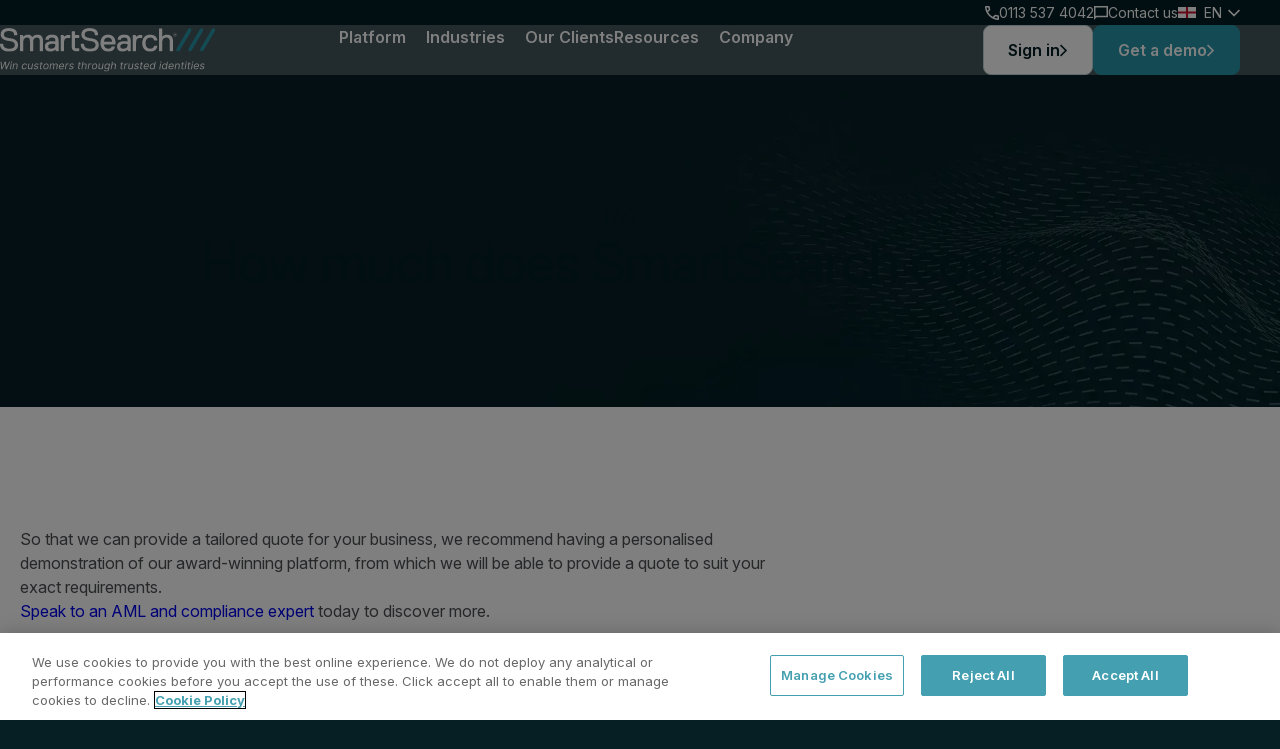

--- FILE ---
content_type: text/html; charset=UTF-8
request_url: https://www.smartsearch.com/resources/faqs/how-much-does-smartsearch/cost
body_size: 23011
content:
<!doctype html><html lang="en"><head>

		<link rel="preconnect" href="https://fonts.googleapis.com">
		<link rel="preconnect" href="https://fonts.gstatic.com" crossorigin>

		<link rel="preload" as="style" href="https://fonts.googleapis.com/css2?family=Inter:ital,opsz,wght@0,14..32,100..900;1,14..32,100..900&amp;display=swap" onload="this.onload=null;this.rel='stylesheet'">

		<noscript>
			<link rel="stylesheet" href="https://fonts.googleapis.com/css2?family=Inter:ital,opsz,wght@0,14..32,100..900;1,14..32,100..900&amp;display=swap">
		</noscript>

		<style>
			:root {

				--root_font_size: 16;
				--grid_size: 1240px;
				--artboard: 1440px; /* Website container width */

				/* BREAKPOINTS - CANT BE USED IN MEDIA QUERIES YET, HERE FOR FUTURE USE AND AS A REFERENCE POINT */
				--breakpoint_small: 576px;
				--breakpoint_medium: 768px;
				--breakpoint_large: 992px;
				--breakpoint_xlarge: 1200px;
				--breakpoint_xxlarge: 1400px;

				/* INTEGERS */
				--integers_0: 0;
				--integers_1: 1px;
				--integers_2: 2px;
				--integers_3: 3px;
				--integers_4: calc((4 / var(--root_font_size)) * 1rem);
				--integers_6: calc((6 / var(--root_font_size)) * 1rem);
				--integers_8: calc((8 / var(--root_font_size)) * 1rem);
				--integers_10: calc((10 / var(--root_font_size)) * 1rem);
				--integers_12: calc((12 / var(--root_font_size)) * 1rem);
				--integers_14: calc((14 / var(--root_font_size)) * 1rem);
				--integers_16: calc((16 / var(--root_font_size)) * 1rem);
				--integers_20: calc((20 / var(--root_font_size)) * 1rem);
				--integers_24: calc((24 / var(--root_font_size)) * 1rem);
				--integers_28: calc((28 / var(--root_font_size)) * 1rem);
				--integers_32: calc((32 / var(--root_font_size)) * 1rem);
				--integers_36: calc((36 / var(--root_font_size)) * 1rem);
				--integers_40: calc((40 / var(--root_font_size)) * 1rem);
				--integers_44: calc((44 / var(--root_font_size)) * 1rem);
				--integers_48: calc((48 / var(--root_font_size)) * 1rem);
				--integers_52: calc((52 / var(--root_font_size)) * 1rem);
				--integers_56: calc((56 / var(--root_font_size)) * 1rem);
				--integers_60: calc((60 / var(--root_font_size)) * 1rem);
				--integers_64: calc((64 / var(--root_font_size)) * 1rem);
				--integers_68: calc((68 / var(--root_font_size)) * 1rem);
				--integers_72: calc((72 / var(--root_font_size)) * 1rem);
				--integers_80: calc((80 / var(--root_font_size)) * 1rem);
				--integers_84: calc((84 / var(--root_font_size)) * 1rem);
				--integers_88: calc((88 / var(--root_font_size)) * 1rem);
				--integers_92: calc((92 / var(--root_font_size)) * 1rem);
				--integers_96: calc((96 / var(--root_font_size)) * 1rem);
				--integers_100: calc((100 / var(--root_font_size)) * 1rem);
				--integers_104: calc((104 / var(--root_font_size)) * 1rem);
				--integers_108: calc((108 / var(--root_font_size)) * 1rem);
				--integers_112: calc((112 / var(--root_font_size)) * 1rem);
				--integers_116: calc((116 / var(--root_font_size)) * 1rem);
				--integers_120: calc((120 / var(--root_font_size)) * 1rem);
				--integers_124: calc((124 / var(--root_font_size)) * 1rem);
				--integers_128: calc((128 / var(--root_font_size)) * 1rem);
				--integers_148: calc((148 / var(--root_font_size)) * 1rem);
				--integers_152: calc((152 / var(--root_font_size)) * 1rem);
				--integers_156: calc((156 / var(--root_font_size)) * 1rem);
				--integers_160: calc((160 / var(--root_font_size)) * 1rem);
				--integers_176: calc((176 / var(--root_font_size)) * 1rem);
				--integers_192: calc((192 / var(--root_font_size)) * 1rem);
				--integers_208: calc((208 / var(--root_font_size)) * 1rem);
				--integers_224: calc((224 / var(--root_font_size)) * 1rem);
				--integers_240: calc((240 / var(--root_font_size)) * 1rem);
				--integers_256: calc((256 / var(--root_font_size)) * 1rem);
				--integers_288: calc((288 / var(--root_font_size)) * 1rem);
				--integers_320: calc((320 / var(--root_font_size)) * 1rem);
				--integers_384: calc((384 / var(--root_font_size)) * 1rem);
				--integers_9999: calc((9999 / var(--root_font_size)) * 1rem);

				/* SPACERS */
				--spacer_xs: var(--integers_24);
				--spacer_sm: var(--integers_32);
				--spacer_base: var(--integers_40);
				--spacer_lg: calc(var(--spacer_base)*2);
				--spacer_xl: var(--integers_128);

				/* SPACING - Padding/Margin */
				--spacing_0: var(--integers_0);
				--spacing_1: var(--integers_4);
				--spacing_2: var(--integers_8);
				--spacing_2-5: var(--integers_10);
				--spacing_3: var(--integers_12);
				--spacing_4: var(--integers_16);
				--spacing_5: var(--integers_16);
				--spacing_6: var(--integers_20);
				--spacing_8: var(--integers_24);
				--spacing_10: var(--integers_32);
				--spacing_12: var(--integers_40);
				--spacing_13: var(--integers_44);
				--spacing_14: var(--integers_48);
				--spacing_16: var(--integers_56);
				--spacing_18: var(--integers_64);
				--spacing_20: var(--integers_72);
				--spacing_24: var(--integers_80);
				--spacing_26: var(--integers_88);
				--spacing_28: var(--integers_96);
				--spacing_30: var(--integers_104);

				/* RADIUS */
				--radius_none: var(--integers_0);
				--radius_xxs: var(--integers_4);
				--radius_xs: var(--integers_8);
				--radius_sm: var(--integers_10);
				--radius_md: var(--integers_16);
				--radius_lg: var(--integers_24);
				--radius_xl: var(--integers_32);
				--radius_avatar: 50%;
				--radius_circle: 100%;

				/* COLOURS */

				/* General */
				--white: #fff;
				--black: #000;

				--grey_10: #121212;
				--grey_20: #4D4E53;
				--grey_30: #626262;
				--grey_70: #AFAFAF;
				--grey_80: #E2E2E2;
				--grey_90: #EDEDED;

				/* Brand */
				--blue_20: #051F25;
				--blue_40: #325A61;
				--blue_50: #0F6A79;
				--blue_60: #2696A9;
				--blue_70: #2EB2C9;
				--blue_80: #C2D4DA;
				--blue_90: #EDF5F6;

				--green_60: #57C5A1;
				--green_80: #57C5A1;

				--navy_80: #1f353a;

				--orange_60: #FF7446;

				--red_60: #C60909;
				--red_90: #FFE8E8;

				/* Tokens */

				--text_primary: var(--blue_20);
				--text_secondary: var(--grey_20);

				--icon_light: var(--blue_20);
				--icon_dark: var(--white );
				--icon_invert_light: var(--white);
				--icon_invert_dark: var(--black);

				--link_light: var(--blue_50);
				--link_dark: var(--blue_7 0);

				--placeholder_light: var(--grey_30);
				--placeholder_dark: var(--grey_70);

				--primary_light: var(--blue_20);
				--primary_dark: var(--white);

				--secondary_light: var(--grey_20);
				--secondary_dark: var(--grey_80);

				--link_invert_light: var(--blue_60);
				--link_invert_dark: var(--blue_50);

				--placeholder_invert_light: var(--grey_70);
				--placeholder_invert_dark: var(--grey_70);

				--primary_invert_light: var(--white);
				--primary_invert_dark: var(--black);

				--secondary_invert_light: var(--grey_80);
				--secondary_invert_dark: var(--grey_20);

				/* FONTS - FAMILIES */
				--font_primary: "Inter", sans-serif;
				--font_awesome: 'Font Awesome 6 Free';

				/* FONTS - WEIGHTS */
				--font_regular: 400;
				--font_medium: 500;
				--font_semibold: 600;

				/* FONTS - SIZES */
				--h1_max: calc((56 / var(--root_font_size)) * 1rem);
				--h1_min: calc((40 / var(--root_font_size)) * 1rem);
				--h2_max: calc((48 / var(--root_font_size)) * 1rem);
				--h2_min: calc((32 / var(--root_font_size)) * 1rem);
				--h3_max: calc((40 / var(--root_font_size)) * 1rem);
				--h3_min: calc((26 / var(--root_font_size)) * 1rem);
				--h4_max: calc((32 / var(--root_font_size)) * 1rem);
				--h4_min: calc((20 / var(--root_font_size)) * 1rem);
				--h5_max: calc((24 / var(--root_font_size)) * 1rem);
				--h5_min: calc((15 / var(--root_font_size)) * 1rem);
				--h6_max: calc((20 / var(--root_font_size)) * 1rem);
				--h6_min: calc((13 / var(--root_font_size)) * 1rem);

				--text_xl: calc((20 / var(--root_font_size)) * 1rem);
				--text_l: calc((18 / var(--root_font_size)) * 1rem);
				--text_m: calc((16 / var(--root_font_size)) * 1rem);
				--text_s: calc((14 / var(--root_font_size)) * 1rem);
				--text_xs: calc((12 / var(--root_font_size)) * 1rem);

				/* ICON - SIZES */
				--icon_sm: calc((52 / var(--root_font_size)) * 1rem);
				--icon_base: calc((72 / var(--root_font_size)) * 1rem);
				--icon_lg: calc((100 / var(--root_font_size)) * 1rem);

				/* GRID */
				--grid_margins: calc((20 / var(--root_font_size)) * 1rem);
				--grid_gutters: calc((24 / var(--root_font_size)) * 1rem);
				--grid_row_gap: calc((24 / var(--root_font_size)) * 1rem);
				--grid_col_gap: calc((24 / var(--root_font_size)) * 1rem);

				/* ANIMATIONS */
				--transitionSpeed: .3s;
				--transitionSpeedSlow: .5s;
				--transitionStyle: ease-in-out;

				/* OTHER */
				--touchArea: calc((48 / var(--root_font_size)) * 1rem);
				--dotDimension: 12px;
				--header-lower-height: 0;
				--pageScrollingOffset: calc(var(--header-lower-height) + var(--spacing_3));
				--headingBlockWidth: 810px;

				/* Shine effect */
				--shine-duration: 5s;
				--shine-transition-speed: .4s;
				--shine-transition: all var(--shine-transition-speed) ease-in-out;
				--shine-degree: 120deg;
				--shine-color: rgba(255, 255, 255, 0.2);
				--shine-effect: linear-gradient(
					var(--shine-degree),
					transparent,
					var(--shine-color),
					transparent
				);

			}

			@media (min-width: 992px) {

				:root {

					/* SPACING */
					--spacing_5: var(--integers_20);
					--spacing_6: var(--integers_24);
					--spacing_8: var(--integers_32);
					--spacing_10: var(--integers_40);
					--spacing_12: var(--integers_48);
					--spacing_13: var(--integers_52);
					--spacing_14: var(--integers_56);
					--spacing_16: var(--integers_64);
					--spacing_18: var(--integers_72);
					--spacing_20: var(--integers_80);
					--spacing_24: var(--integers_96);
					--spacing_26: var(--integers_104);
					--spacing_28: var(--integers_112);
					--spacing_30: var(--integers_120);

					/* ICON - SIZES */
					--icon_sm: calc((52 / var(--root_font_size)) * 1rem);
					--icon_base: calc((72 / var(--root_font_size)) * 1rem);
					--icon_lg: calc((100 / var(--root_font_size)) * 1rem);

				}

			}

		</style>

		<meta charset="utf-8">
		<title>
			How much does a SmartSearch cost? | SmartSearch
		</title>
		
		<link rel="shortcut icon" href="https://www.smartsearch.com/hubfs/SmartSearch%20Button%201024x1024.png">
		
		<meta name="description" content="Speak to an AML expert to get a personalised quote today.">

		 
		

		<!-- jQuery -->
		<link rel="preconnect" href="https://ajax.googleapis.com" crossorigin>
		<link rel="dns-prefetch" href="https://ajax.googleapis.com">

		<link rel="stylesheet" type="text/css" href="https://www.smartsearch.com/hubfs/hub_generated/template_assets/1/182757619894/1764928208082/template_main.min.css" preload> 

		<meta name="viewport" content="width=device-width, initial-scale=1">

    
    <meta property="og:description" content="Speak to an AML expert to get a personalised quote today.">
    <meta property="og:title" content="How much does a SmartSearch cost? | SmartSearch">
    <meta name="twitter:description" content="Speak to an AML expert to get a personalised quote today.">
    <meta name="twitter:title" content="How much does a SmartSearch cost? | SmartSearch">

    

    
<link rel="preload" href="https://www.smartsearch.com/hubfs/Fuelius/assets/images/banner-slide.png" as="image">

    <style>
a.cta_button{-moz-box-sizing:content-box !important;-webkit-box-sizing:content-box !important;box-sizing:content-box !important;vertical-align:middle}.hs-breadcrumb-menu{list-style-type:none;margin:0px 0px 0px 0px;padding:0px 0px 0px 0px}.hs-breadcrumb-menu-item{float:left;padding:10px 0px 10px 10px}.hs-breadcrumb-menu-divider:before{content:'›';padding-left:10px}.hs-featured-image-link{border:0}.hs-featured-image{float:right;margin:0 0 20px 20px;max-width:50%}@media (max-width: 568px){.hs-featured-image{float:none;margin:0;width:100%;max-width:100%}}.hs-screen-reader-text{clip:rect(1px, 1px, 1px, 1px);height:1px;overflow:hidden;position:absolute !important;width:1px}
</style>

<link rel="stylesheet" href="https://www.smartsearch.com/hubfs/hub_generated/template_assets/1/182757669810/1764928211136/template_theme-overrides.min.css">
<link rel="stylesheet" href="https://www.smartsearch.com/hubfs/hub_generated/module_assets/1/184612637016/1763978292308/module_Alert_banner.min.css">
<link rel="stylesheet" href="https://www.smartsearch.com/hubfs/hub_generated/module_assets/1/185712192340/1740983695050/module_Language_switcher.min.css">
<link rel="stylesheet" href="https://www.smartsearch.com/hubfs/hub_generated/module_assets/1/182757619816/1763978294136/module_Logo.min.css">

	<link rel="preload" href="https://www.smartsearch.com/hubfs/Fuelius/assets/logos/smartsearch-logo-tagline-dark.svg" as="image">
	
<link rel="stylesheet" href="https://www.smartsearch.com/hubfs/hub_generated/template_assets/1/183770353796/1764928209918/template_modules.site-dropdown.min.css">
<link rel="stylesheet" href="https://www.smartsearch.com/hubfs/hub_generated/module_assets/1/182757619820/1763978295447/module_Mega_menu.min.css">


<link rel="preload" as="image" href="https://www.smartsearch.com/hubfs/PPC%20Landing%20(M)-min.webp">
<link rel="preload" as="image" href="https://www.smartsearch.com/hubfs/Homepage%20(2).webp">



















<style>

	body {
		background-repeat: repeat-y;
		background-position: top center;
		background-size: 100%;
	}

	
	body {
		background-image: url('https://www.smartsearch.com/hubfs/PPC%20Landing%20%28M%29-min.webp');	
			}
	

	

	@media (min-width: 992px) {

		body {
			background-image: url('https://www.smartsearch.com/hubfs/Homepage%20%282%29.webp');
				}

	}

	

</style>




<link rel="stylesheet" href="https://www.smartsearch.com/hubfs/hub_generated/template_assets/1/183771242376/1764928209138/template_modules.banner-media-small.min.css">

<style>
	#widget_1737993590690 .o-wrapper--module {
		--moduleTopSpacing: px;
		--moduleBottomSpacing: px;
	}

	@media (min-width: 992px){
		#widget_1737993590690 .o-wrapper--module {
			--moduleTopSpacing: px;
			--moduleBottomSpacing: px;
		}
	}
</style>

<link rel="stylesheet" href="https://www.smartsearch.com/hubfs/hub_generated/module_assets/1/182757619862/1763978297804/module_Rich_text_editor.min.css">

<style>
	#widget_1737994552437 .o-wrapper--module {
		--moduleTopSpacing: 80px;
		--moduleBottomSpacing: 80px;
	}

	@media (min-width: 992px){
		#widget_1737994552437 .o-wrapper--module {
			--moduleTopSpacing: 120px;
			--moduleBottomSpacing: 120px;
		}
	}
</style>

<link rel="stylesheet" href="https://www.smartsearch.com/hubfs/hub_generated/template_assets/1/182757661879/1764928214455/template_modules.heading.min.css">
<link rel="stylesheet" href="https://www.smartsearch.com/hubfs/hub_generated/module_assets/1/182757669730/1763978295866/module_Call_to_action_-_media.min.css">

<style>
	#module_17405828777654 .o-wrapper--module {
		--moduleTopSpacing: 80px;
		--moduleBottomSpacing: 80px;
	}

	@media (min-width: 992px){
		#module_17405828777654 .o-wrapper--module {
			--moduleTopSpacing: 120px;
			--moduleBottomSpacing: 120px;
		}
	}
</style>

<link rel="stylesheet" href="https://www.smartsearch.com/hubfs/hub_generated/module_assets/1/182757669720/1763978294796/module_Social_links.min.css">
    

    
<!--  Added by GoogleAnalytics4 integration -->
<script>
var _hsp = window._hsp = window._hsp || [];
window.dataLayer = window.dataLayer || [];
function gtag(){dataLayer.push(arguments);}

var useGoogleConsentModeV2 = true;
var waitForUpdateMillis = 1000;


if (!window._hsGoogleConsentRunOnce) {
  window._hsGoogleConsentRunOnce = true;

  gtag('consent', 'default', {
    'ad_storage': 'denied',
    'analytics_storage': 'denied',
    'ad_user_data': 'denied',
    'ad_personalization': 'denied',
    'wait_for_update': waitForUpdateMillis
  });

  if (useGoogleConsentModeV2) {
    _hsp.push(['useGoogleConsentModeV2'])
  } else {
    _hsp.push(['addPrivacyConsentListener', function(consent){
      var hasAnalyticsConsent = consent && (consent.allowed || (consent.categories && consent.categories.analytics));
      var hasAdsConsent = consent && (consent.allowed || (consent.categories && consent.categories.advertisement));

      gtag('consent', 'update', {
        'ad_storage': hasAdsConsent ? 'granted' : 'denied',
        'analytics_storage': hasAnalyticsConsent ? 'granted' : 'denied',
        'ad_user_data': hasAdsConsent ? 'granted' : 'denied',
        'ad_personalization': hasAdsConsent ? 'granted' : 'denied'
      });
    }]);
  }
}

gtag('js', new Date());
gtag('set', 'developer_id.dZTQ1Zm', true);
gtag('config', 'G-V5TLVY1LR7');
</script>
<script async src="https://www.googletagmanager.com/gtag/js?id=G-V5TLVY1LR7"></script>

<!-- /Added by GoogleAnalytics4 integration -->

<!--  Added by GoogleTagManager integration -->
<script>
var _hsp = window._hsp = window._hsp || [];
window.dataLayer = window.dataLayer || [];
function gtag(){dataLayer.push(arguments);}

var useGoogleConsentModeV2 = true;
var waitForUpdateMillis = 1000;



var hsLoadGtm = function loadGtm() {
    if(window._hsGtmLoadOnce) {
      return;
    }

    if (useGoogleConsentModeV2) {

      gtag('set','developer_id.dZTQ1Zm',true);

      gtag('consent', 'default', {
      'ad_storage': 'denied',
      'analytics_storage': 'denied',
      'ad_user_data': 'denied',
      'ad_personalization': 'denied',
      'wait_for_update': waitForUpdateMillis
      });

      _hsp.push(['useGoogleConsentModeV2'])
    }

    (function(w,d,s,l,i){w[l]=w[l]||[];w[l].push({'gtm.start':
    new Date().getTime(),event:'gtm.js'});var f=d.getElementsByTagName(s)[0],
    j=d.createElement(s),dl=l!='dataLayer'?'&l='+l:'';j.async=true;j.src=
    'https://www.googletagmanager.com/gtm.js?id='+i+dl;f.parentNode.insertBefore(j,f);
    })(window,document,'script','dataLayer','GTM-M7MLGWW');

    window._hsGtmLoadOnce = true;
};

_hsp.push(['addPrivacyConsentListener', function(consent){
  if(consent.allowed || (consent.categories && consent.categories.analytics)){
    hsLoadGtm();
  }
}]);

</script>

<!-- /Added by GoogleTagManager integration -->

    <link rel="canonical" href="https://www.smartsearch.com/resources/faqs/how-much-does-smartsearch/cost">

<!-- Google Tag Manager -->
<script>(function(w,d,s,l,i){w[l]=w[l]||[];w[l].push({'gtm.start':
new Date().getTime(),event:'gtm.js'});var f=d.getElementsByTagName(s)[0],
j=d.createElement(s),dl=l!='dataLayer'?'&l='+l:'';j.async=true;j.src=
'https://www.googletagmanager.com/gtm.js?id='+i+dl;f.parentNode.insertBefore(j,f);
})(window,document,'script','dataLayer','GTM-M7MLGWW');</script>
<!-- End Google Tag Manager -->
<!-- Google tag (gtag.js) -->
<script async src="https://www.googletagmanager.com/gtag/js?id=G-V5TLVY1LR7"></script>
<script>
  window.dataLayer = window.dataLayer || [];
  function gtag(){dataLayer.push(arguments);}
  gtag('js', new Date());

  gtag('config', 'G-V5TLVY1LR7');
</script>
<!-- Organization Schema Markup -->
<script type="application/ld+json">
{
  "@context": "https://schema.org",
  "@type": "Organization",
  "@id": "https://www.smartsearch.com/#organization",
  "name": "SmartSearch",
  "legalName": "SmartSearch Ltd",
  "url": "https://www.smartsearch.com/",
  "logo": "https://www.smartsearch.com/hubfs/Fuelius/assets/logos/smartsearch-logo-tagline-dark.svg",
  "description": "SmartSearch is the UK's leading solution for AML and risk management, trusted by over 7,000 regulated businesses.",
  "contactPoint": [
    {
      "@type": "ContactPoint",
      "telephone": "+44113 537 4042",
      "contactType": "Customer Service",
      "areaServed": "GB",
      "availableLanguage": ["English"]
    }
  ],
  "sameAs": [
    "https://www.linkedin.com/company/smartsearch/",
    "https://x.com/SmartSearchUK"
  ],
  "address": {
    "@type": "PostalAddress",
    "streetAddress": "Mayfield House, Lower Railway Road, Ilkley",
    "addressLocality": "Leeds",
    "postalCode": "LS29 8FL",
    "addressCountry": "GB"
  }
}
</script>
<meta property="og:url" content="https://www.smartsearch.com/resources/faqs/how-much-does-smartsearch/cost">
<meta name="twitter:card" content="summary">
<meta http-equiv="content-language" content="en">





 
		

	<meta name="generator" content="HubSpot"></head>

	<body class="  hs-content-id-185418548267 hs-site-page page ">
<!--  Added by GoogleTagManager integration -->
<noscript><iframe src="https://www.googletagmanager.com/ns.html?id=GTM-M7MLGWW" height="0" width="0" style="display:none;visibility:hidden"></iframe></noscript>

<!-- /Added by GoogleTagManager integration -->


		
		

		
		

		
		
		
		
		
		
		
		

		<div class="body-wrapper   hs-content-id-185418548267 hs-site-page page ">
			

			
			<div data-global-resource-path="SmartSearch/templates/partials/header.html">



<header class="m-site_header js-siteHeader">

	
	<div class="m-site_header__upper js-siteHeaderUpper">

		<div class="m-site_header__upperinner o-container o-row">

			<div class="m-site_header__extras m-site_header__extras--desktop">
				


<div class="m-site_header__extra">
	<svg width="14" height="14" viewbox="0 0 14 14" fill="none" xmlns="http://www.w3.org/2000/svg">
		<path d="M13.1833 14C11.563 14 9.96204 13.6468 8.38056 12.9403C6.79907 12.2338 5.36019 11.2324 4.06389 9.93611C2.76759 8.63982 1.7662 7.20093 1.05972 5.61944C0.353241 4.03796 0 2.43704 0 0.816667C0 0.583333 0.0777778 0.388889 0.233333 0.233333C0.388889 0.0777778 0.583333 0 0.816667 0H3.96667C4.14815 0 4.31018 0.0615741 4.45278 0.184722C4.59537 0.30787 4.67963 0.453704 4.70556 0.622222L5.21111 3.34444C5.23704 3.55185 5.23056 3.72685 5.19167 3.86944C5.15278 4.01204 5.08148 4.13519 4.97778 4.23889L3.09167 6.14444C3.35093 6.62407 3.6588 7.0875 4.01528 7.53472C4.37176 7.98194 4.76389 8.41296 5.19167 8.82778C5.59352 9.22963 6.01481 9.60231 6.45556 9.94583C6.8963 10.2894 7.36296 10.6037 7.85556 10.8889L9.68333 9.06111C9.8 8.94444 9.95232 8.85695 10.1403 8.79861C10.3282 8.74028 10.513 8.72407 10.6944 8.75L13.3778 9.29444C13.5593 9.3463 13.7083 9.44028 13.825 9.57639C13.9417 9.7125 14 9.86482 14 10.0333V13.1833C14 13.4167 13.9222 13.6111 13.7667 13.7667C13.6111 13.9222 13.4167 14 13.1833 14ZM2.35278 4.66667L3.63611 3.38333L3.30556 1.55556H1.575C1.63981 2.08704 1.73056 2.61204 1.84722 3.13056C1.96389 3.64907 2.13241 4.16111 2.35278 4.66667ZM9.31389 11.6278C9.81944 11.8481 10.3347 12.0231 10.8597 12.1528C11.3847 12.2824 11.913 12.3667 12.4444 12.4056V10.6944L10.6167 10.325L9.31389 11.6278Z" fill="white" />
	</svg>

	<a class="m-site_header__extralink" href="">
		0113 537 4042
	</a>

</div>
				


<div class="m-site_header__extra">
	<svg width="14" height="14" viewbox="0 0 14 14" fill="none" xmlns="http://www.w3.org/2000/svg">
		<path d="M0 14V0H14V11.2H2.8L0 14ZM2.205 9.8H12.6V1.4H1.4V10.5875L2.205 9.8Z" fill="white" />
	</svg>

	<a class="m-site_header__extralink" href="https://www.smartsearch.com/contact-us">
		Contact us
	</a>

</div>
				<div class="m-language_switcher js-languageswitcher" data-language="">
	<span id="hs_cos_wrapper_Language_switcher_" class="hs_cos_wrapper hs_cos_wrapper_widget hs_cos_wrapper_type_language_switcher" style="" data-hs-cos-general-type="widget" data-hs-cos-type="language_switcher"></span>
	<span class="m-language_switcher__country js-languageswitcherlabel"></span>
</div>
			</div>

		</div>

	</div>
	

	<div class="m-site_header__lower o-row js-siteHeaderLower">

		<div class="m-site_header__lowerinner o-container">

			<div class="m-site_header__logo">
				<div class="m-logo">

	

	<div class="m-logo__logo">
		<span id="hs_cos_wrapper_logo_" class="hs_cos_wrapper hs_cos_wrapper_widget hs_cos_wrapper_type_logo" style="" data-hs-cos-general-type="widget" data-hs-cos-type="logo"><a href="https://www.smartsearch.com" id="hs-link-logo_" style="border-width:0px;border:0px;"><img src="https://www.smartsearch.com/hubfs/Fuelius/assets/logos/smartsearch-logo-tagline-light.svg" class="hs-image-widget " height="44" style="height: auto;width:215px;border-width:0px;border:0px;" width="215" alt="smartsearch-logo-tagline-light" title="smartsearch-logo-tagline-light" loading=""></a></span>
	</div>

	

	

	
	
	
	
	

	<a href="https://www.smartsearch.com/">
		<img class="m-logo__alternative" src="https://www.smartsearch.com/hubfs/Fuelius/assets/logos/smartsearch-logo-tagline-dark.svg" alt="smartsearch-logo-tagline-dark" loading="eager" width="215" height="121">
	</a>
	

</div>
			</div>
			           
			
			<div class="m-site_header__navigationgroup">

				<div class="m-site_header__navigation js-navigation">

					
<nav class="m-site_navigation m-site_navigation--mobile" role="navigation" aria-label="Main">
	<div class="m-site_navigation__links-wrapper js-navigation-wrapper">

		<ul class="m-site_navigation__links">

			
			<li class="m-site_navigation__item">

				<div class="m-site_navigation__iteminner">

					
					

					<a href="https://www.smartsearch.com/product/overview" class="m-site_navigation__link">
						Platform
					</a>

					
					<button class="m-site_navigation__advance js-advancemenulevel">
						<svg xmlns="http://www.w3.org/2000/svg" width="8" height="12" viewbox="0 0 8 12" fill="none">
							<path d="M2 12L0.934998 10.935L5.87 6L0.934998 1.065L2 0L8 6L2 12Z" fill="#051F25" />
						</svg>   	
					</button>
					

				</div>

				
				<div class="m-site_dropdown js-submenu">
					<div class="m-site_dropdown__wrapper o-container">
						<div class="m-site_dropdown__column">	
							<button class="m-site_dropdown__menuback js-retreatmenulevel">

								<svg xmlns="http://www.w3.org/2000/svg" width="8" height="12" viewbox="0 0 8 12" fill="none">
									<path d="M6 0L7.065 1.065L2.13 6L7.065 10.935L6 12L2.38419e-06 6L6 0Z" fill="#051F25" />
								</svg>

								Platform

							</button>

							<ul class="m-site_dropdown__list" tabindex="-1">

								

								
														

								<li class="m-site_dropdown__item">

									<div class="m-site_navigation__iteminner">

										<a href="https://www.smartsearch.com/product/overview" class="m-site_dropdown__link js-navigation_link">
											Platform Overview

										</a>

										

									</div>

									

									

									

																	

								</li>
								

								
														

								<li class="m-site_dropdown__item">

									<div class="m-site_navigation__iteminner">

										<a href="https://www.smartsearch.com/product/features" class="m-site_dropdown__link js-navigation_link">
											Capabilities

										</a>

										
										<button class="m-site_navigation__advance js-advancemenulevel">
											<svg xmlns="http://www.w3.org/2000/svg" width="8" height="12" viewbox="0 0 8 12" fill="none">
												<path d="M2 12L0.934998 10.935L5.87 6L0.934998 1.065L2 0L8 6L2 12Z" fill="#051F25" />
											</svg>   	
										</button>
										

									</div>

									

									

									<div class="m-site_dropdown__column m-site_dropdown__panel js-submenu">
										<div class="m-site_dropdown__sub-group">

											<button class="m-site_dropdown__menuback js-retreatmenulevel">

												<svg xmlns="http://www.w3.org/2000/svg" width="8" height="12" viewbox="0 0 8 12" fill="none">
													<path d="M6 0L7.065 1.065L2.13 6L7.065 10.935L6 12L2.38419e-06 6L6 0Z" fill="#051F25" />
												</svg>

												Platform

											</button>

											<ul class="m-site_dropdown__list">

												
												<li class="m-site_dropdown__item">

													<div class="m-site_dropdown__iteminner">																									
														
														

														<a class="m-site_dropdown__link js-navigation_link" href="https://www.smartsearch.com/solutions/anti-money-laundering">

															Anti-Money Laundering																								
														</a>

																								
														<button class="m-site_navigation__advance js-advancemenulevel">
															<svg xmlns="http://www.w3.org/2000/svg" width="8" height="12" viewbox="0 0 8 12" fill="none">
																<path d="M2 12L0.934998 10.935L5.87 6L0.934998 1.065L2 0L8 6L2 12Z" fill="#051F25" />
															</svg>   	
														</button>
														

													</div>

													

													
													<div class="m-site_dropdown__column m-site_dropdown__panel js-submenu">

														<div class="m-site_dropdown__sub-group">

															<button class="m-site_dropdown__menuback js-retreatmenulevel">

																<svg xmlns="http://www.w3.org/2000/svg" width="8" height="12" viewbox="0 0 8 12" fill="none">
																	<path d="M6 0L7.065 1.065L2.13 6L7.065 10.935L6 12L2.38419e-06 6L6 0Z" fill="#051F25" />
																</svg>

																Platform

															</button>

															<div class="m-site_dropdown__gridwrapper">

																<h4 class="m-site_dropdown__heading">
																	Anti-Money Laundering
																</h4>

																
																<ul class="m-site_dropdown__grid">

																	
																	<li class="m-site_dropdown__griditem">

																		
																		

																		<a href="https://www.smartsearch.com/solutions/what-is-aml" class="m-site_dropdown__gridlink">
																			<div class="m-site_dropdown__gridlinkicon">
																				

																				
																				
																				
																				
																				
																				
																				<img src="" alt="search" loading="lazy" width="20" height="20">
																				

																																																		
																			</div>

																			<div class="m-site_dropdown__gridlinkcontent">
																				<span class="m-site_dropdown__gridlinkheading">What is AML?</span>
																				

																			</div>

																		</a>
																	</li>
																	

																</ul>
																
															</div>

														</div>
													</div>
													

												</li>
												
												<li class="m-site_dropdown__item">

													<div class="m-site_dropdown__iteminner">																									
														
														

														<a class="m-site_dropdown__link js-navigation_link" href="https://www.smartsearch.com/solutions/know-your-customer">

															Know Your Customer (KYC)																								
														</a>

																								
														<button class="m-site_navigation__advance js-advancemenulevel">
															<svg xmlns="http://www.w3.org/2000/svg" width="8" height="12" viewbox="0 0 8 12" fill="none">
																<path d="M2 12L0.934998 10.935L5.87 6L0.934998 1.065L2 0L8 6L2 12Z" fill="#051F25" />
															</svg>   	
														</button>
														

													</div>

													

													
													<div class="m-site_dropdown__column m-site_dropdown__panel js-submenu">

														<div class="m-site_dropdown__sub-group">

															<button class="m-site_dropdown__menuback js-retreatmenulevel">

																<svg xmlns="http://www.w3.org/2000/svg" width="8" height="12" viewbox="0 0 8 12" fill="none">
																	<path d="M6 0L7.065 1.065L2.13 6L7.065 10.935L6 12L2.38419e-06 6L6 0Z" fill="#051F25" />
																</svg>

																Platform

															</button>

															<div class="m-site_dropdown__gridwrapper">

																<h4 class="m-site_dropdown__heading">
																	Know Your Customer (KYC)
																</h4>

																
																<ul class="m-site_dropdown__grid">

																	
																	<li class="m-site_dropdown__griditem">

																		
																		

																		<a href="https://www.smartsearch.com/individual-aml-check" class="m-site_dropdown__gridlink">
																			<div class="m-site_dropdown__gridlinkicon">
																				
																				<span id="hs_cos_wrapper_navigation_" class="hs_cos_wrapper hs_cos_wrapper_widget hs_cos_wrapper_type_icon" style="" data-hs-cos-general-type="widget" data-hs-cos-type="icon"><svg version="1.0" xmlns="http://www.w3.org/2000/svg" viewbox="0 0 512 512" aria-hidden="true"><g id="Address Book1_layer"><path d="M96 0C60.7 0 32 28.7 32 64V448c0 35.3 28.7 64 64 64H384c35.3 0 64-28.7 64-64V64c0-35.3-28.7-64-64-64H96zM208 288h64c44.2 0 80 35.8 80 80c0 8.8-7.2 16-16 16H144c-8.8 0-16-7.2-16-16c0-44.2 35.8-80 80-80zm-32-96a64 64 0 1 1 128 0 64 64 0 1 1 -128 0zM512 80c0-8.8-7.2-16-16-16s-16 7.2-16 16v64c0 8.8 7.2 16 16 16s16-7.2 16-16V80zM496 192c-8.8 0-16 7.2-16 16v64c0 8.8 7.2 16 16 16s16-7.2 16-16V208c0-8.8-7.2-16-16-16zm16 144c0-8.8-7.2-16-16-16s-16 7.2-16 16v64c0 8.8 7.2 16 16 16s16-7.2 16-16V336z" /></g></svg></span>
																																																		
																			</div>

																			<div class="m-site_dropdown__gridlinkcontent">
																				<span class="m-site_dropdown__gridlinkheading">UK Individual AML Check</span>
																				

																			</div>

																		</a>
																	</li>
																	
																	<li class="m-site_dropdown__griditem">

																		
																		

																		<a href="https://www.smartsearch.com/solutions/sanctions-and-pep-sip-rca-screening" class="m-site_dropdown__gridlink">
																			<div class="m-site_dropdown__gridlinkicon">
																				
																				<span id="hs_cos_wrapper_navigation_" class="hs_cos_wrapper hs_cos_wrapper_widget hs_cos_wrapper_type_icon" style="" data-hs-cos-general-type="widget" data-hs-cos-type="icon"><svg version="1.0" xmlns="http://www.w3.org/2000/svg" viewbox="0 0 512 512" aria-hidden="true"><g id="List Check2_layer"><path d="M152.1 38.2c9.9 8.9 10.7 24 1.8 33.9l-72 80c-4.4 4.9-10.6 7.8-17.2 7.9s-12.9-2.4-17.6-7L7 113C-2.3 103.6-2.3 88.4 7 79s24.6-9.4 33.9 0l22.1 22.1 55.1-61.2c8.9-9.9 24-10.7 33.9-1.8zm0 160c9.9 8.9 10.7 24 1.8 33.9l-72 80c-4.4 4.9-10.6 7.8-17.2 7.9s-12.9-2.4-17.6-7L7 273c-9.4-9.4-9.4-24.6 0-33.9s24.6-9.4 33.9 0l22.1 22.1 55.1-61.2c8.9-9.9 24-10.7 33.9-1.8zM224 96c0-17.7 14.3-32 32-32H480c17.7 0 32 14.3 32 32s-14.3 32-32 32H256c-17.7 0-32-14.3-32-32zm0 160c0-17.7 14.3-32 32-32H480c17.7 0 32 14.3 32 32s-14.3 32-32 32H256c-17.7 0-32-14.3-32-32zM160 416c0-17.7 14.3-32 32-32H480c17.7 0 32 14.3 32 32s-14.3 32-32 32H192c-17.7 0-32-14.3-32-32zM48 368a48 48 0 1 1 0 96 48 48 0 1 1 0-96z" /></g></svg></span>
																																																		
																			</div>

																			<div class="m-site_dropdown__gridlinkcontent">
																				<span class="m-site_dropdown__gridlinkheading">Sanctions &amp; PEP screening</span>
																				

																			</div>

																		</a>
																	</li>
																	
																	<li class="m-site_dropdown__griditem">

																		
																		

																		<a href="https://www.smartsearch.com/solutions/kyc-and-customer-due-diligence" class="m-site_dropdown__gridlink">
																			<div class="m-site_dropdown__gridlinkicon">
																				
																				<span id="hs_cos_wrapper_navigation_" class="hs_cos_wrapper hs_cos_wrapper_widget hs_cos_wrapper_type_icon" style="" data-hs-cos-general-type="widget" data-hs-cos-type="icon"><svg version="1.0" xmlns="http://www.w3.org/2000/svg" viewbox="0 0 448 512" aria-hidden="true"><g id="Calendar Check3_layer"><path d="M128 0c17.7 0 32 14.3 32 32V64H288V32c0-17.7 14.3-32 32-32s32 14.3 32 32V64h48c26.5 0 48 21.5 48 48v48H0V112C0 85.5 21.5 64 48 64H96V32c0-17.7 14.3-32 32-32zM0 192H448V464c0 26.5-21.5 48-48 48H48c-26.5 0-48-21.5-48-48V192zM329 305c9.4-9.4 9.4-24.6 0-33.9s-24.6-9.4-33.9 0l-95 95-47-47c-9.4-9.4-24.6-9.4-33.9 0s-9.4 24.6 0 33.9l64 64c9.4 9.4 24.6 9.4 33.9 0L329 305z" /></g></svg></span>
																																																		
																			</div>

																			<div class="m-site_dropdown__gridlinkcontent">
																				<span class="m-site_dropdown__gridlinkheading">Customer Due Diligence</span>
																				

																			</div>

																		</a>
																	</li>
																	
																	<li class="m-site_dropdown__griditem">

																		
																		

																		<a href="https://www.smartsearch.com/solutions/open-banking" class="m-site_dropdown__gridlink">
																			<div class="m-site_dropdown__gridlinkicon">
																				
																				<span id="hs_cos_wrapper_navigation_" class="hs_cos_wrapper hs_cos_wrapper_widget hs_cos_wrapper_type_icon" style="" data-hs-cos-general-type="widget" data-hs-cos-type="icon"><svg version="1.0" xmlns="http://www.w3.org/2000/svg" viewbox="0 0 512 512" aria-hidden="true"><g id="Building Columns4_layer"><path d="M243.4 2.6l-224 96c-14 6-21.8 21-18.7 35.8S16.8 160 32 160v8c0 13.3 10.7 24 24 24H456c13.3 0 24-10.7 24-24v-8c15.2 0 28.3-10.7 31.3-25.6s-4.8-29.9-18.7-35.8l-224-96c-8-3.4-17.2-3.4-25.2 0zM128 224H64V420.3c-.6 .3-1.2 .7-1.8 1.1l-48 32c-11.7 7.8-17 22.4-12.9 35.9S17.9 512 32 512H480c14.1 0 26.5-9.2 30.6-22.7s-1.1-28.1-12.9-35.9l-48-32c-.6-.4-1.2-.7-1.8-1.1V224H384V416H344V224H280V416H232V224H168V416H128V224zM256 64a32 32 0 1 1 0 64 32 32 0 1 1 0-64z" /></g></svg></span>
																																																		
																			</div>

																			<div class="m-site_dropdown__gridlinkcontent">
																				<span class="m-site_dropdown__gridlinkheading">Open Banking</span>
																				

																			</div>

																		</a>
																	</li>
																	

																</ul>
																
															</div>

														</div>
													</div>
													

												</li>
												
												<li class="m-site_dropdown__item">

													<div class="m-site_dropdown__iteminner">																									
														
														

														<a class="m-site_dropdown__link js-navigation_link" href="https://www.smartsearch.com/solutions/know-your-business-checks">

															Know Your Business (KYB)																								
														</a>

																								
														<button class="m-site_navigation__advance js-advancemenulevel">
															<svg xmlns="http://www.w3.org/2000/svg" width="8" height="12" viewbox="0 0 8 12" fill="none">
																<path d="M2 12L0.934998 10.935L5.87 6L0.934998 1.065L2 0L8 6L2 12Z" fill="#051F25" />
															</svg>   	
														</button>
														

													</div>

													

													
													<div class="m-site_dropdown__column m-site_dropdown__panel js-submenu">

														<div class="m-site_dropdown__sub-group">

															<button class="m-site_dropdown__menuback js-retreatmenulevel">

																<svg xmlns="http://www.w3.org/2000/svg" width="8" height="12" viewbox="0 0 8 12" fill="none">
																	<path d="M6 0L7.065 1.065L2.13 6L7.065 10.935L6 12L2.38419e-06 6L6 0Z" fill="#051F25" />
																</svg>

																Platform

															</button>

															<div class="m-site_dropdown__gridwrapper">

																<h4 class="m-site_dropdown__heading">
																	Know Your Business (KYB)
																</h4>

																
																<ul class="m-site_dropdown__grid">

																	
																	<li class="m-site_dropdown__griditem">

																		
																		

																		<a href="https://www.smartsearch.com/solutions/know-your-business-checks" class="m-site_dropdown__gridlink">
																			<div class="m-site_dropdown__gridlinkicon">
																				
																				<span id="hs_cos_wrapper_navigation_" class="hs_cos_wrapper hs_cos_wrapper_widget hs_cos_wrapper_type_icon" style="" data-hs-cos-general-type="widget" data-hs-cos-type="icon"><svg version="1.0" xmlns="http://www.w3.org/2000/svg" viewbox="0 0 512 512" aria-hidden="true"><g id="Suitcase1_layer"><path d="M176 56V96H336V56c0-4.4-3.6-8-8-8H184c-4.4 0-8 3.6-8 8zM128 96V56c0-30.9 25.1-56 56-56H328c30.9 0 56 25.1 56 56V96v32V480H128V128 96zM64 96H96V480H64c-35.3 0-64-28.7-64-64V160c0-35.3 28.7-64 64-64zM448 480H416V96h32c35.3 0 64 28.7 64 64V416c0 35.3-28.7 64-64 64z" /></g></svg></span>
																																																		
																			</div>

																			<div class="m-site_dropdown__gridlinkcontent">
																				<span class="m-site_dropdown__gridlinkheading">UK Business AML Check</span>
																				

																			</div>

																		</a>
																	</li>
																	
																	<li class="m-site_dropdown__griditem">

																		
																		

																		<a href="https://www.smartsearch.com/solutions/ubo-checks" class="m-site_dropdown__gridlink">
																			<div class="m-site_dropdown__gridlinkicon">
																				
																				<span id="hs_cos_wrapper_navigation_" class="hs_cos_wrapper hs_cos_wrapper_widget hs_cos_wrapper_type_icon" style="" data-hs-cos-general-type="widget" data-hs-cos-type="icon"><svg version="1.0" xmlns="http://www.w3.org/2000/svg" viewbox="0 0 512 512" aria-hidden="true"><g id="Address Book2_layer"><path d="M96 0C60.7 0 32 28.7 32 64V448c0 35.3 28.7 64 64 64H384c35.3 0 64-28.7 64-64V64c0-35.3-28.7-64-64-64H96zM208 288h64c44.2 0 80 35.8 80 80c0 8.8-7.2 16-16 16H144c-8.8 0-16-7.2-16-16c0-44.2 35.8-80 80-80zm-32-96a64 64 0 1 1 128 0 64 64 0 1 1 -128 0zM512 80c0-8.8-7.2-16-16-16s-16 7.2-16 16v64c0 8.8 7.2 16 16 16s16-7.2 16-16V80zM496 192c-8.8 0-16 7.2-16 16v64c0 8.8 7.2 16 16 16s16-7.2 16-16V208c0-8.8-7.2-16-16-16zm16 144c0-8.8-7.2-16-16-16s-16 7.2-16 16v64c0 8.8 7.2 16 16 16s16-7.2 16-16V336z" /></g></svg></span>
																																																		
																			</div>

																			<div class="m-site_dropdown__gridlinkcontent">
																				<span class="m-site_dropdown__gridlinkheading">Ultimate Beneficial Owner (UBO)</span>
																				

																			</div>

																		</a>
																	</li>
																	
																	<li class="m-site_dropdown__griditem">

																		
																		

																		<a href="https://www.smartsearch.com/solutions/directors-at-home-database" class="m-site_dropdown__gridlink">
																			<div class="m-site_dropdown__gridlinkicon">
																				
																				<span id="hs_cos_wrapper_navigation_" class="hs_cos_wrapper hs_cos_wrapper_widget hs_cos_wrapper_type_icon" style="" data-hs-cos-general-type="widget" data-hs-cos-type="icon"><svg version="1.0" xmlns="http://www.w3.org/2000/svg" viewbox="0 0 576 512" aria-hidden="true"><g id="House User3_layer"><path d="M575.8 255.5c0 18-15 32.1-32 32.1h-32l.7 160.2c.2 35.5-28.5 64.3-64 64.3H128.1c-35.3 0-64-28.7-64-64V287.6H32c-18 0-32-14-32-32.1c0-9 3-17 10-24L266.4 8c7-7 15-8 22-8s15 2 21 7L564.8 231.5c8 7 12 15 11 24zM352 224a64 64 0 1 0 -128 0 64 64 0 1 0 128 0zm-96 96c-44.2 0-80 35.8-80 80c0 8.8 7.2 16 16 16H384c8.8 0 16-7.2 16-16c0-44.2-35.8-80-80-80H256z" /></g></svg></span>
																																																		
																			</div>

																			<div class="m-site_dropdown__gridlinkcontent">
																				<span class="m-site_dropdown__gridlinkheading">Directors at Home Database</span>
																				

																			</div>

																		</a>
																	</li>
																	
																	<li class="m-site_dropdown__griditem">

																		
																		

																		<a href="https://www.smartsearch.com/solutions/sanctions-and-pep-sip-rca-screening" class="m-site_dropdown__gridlink">
																			<div class="m-site_dropdown__gridlinkicon">
																				
																				<span id="hs_cos_wrapper_navigation_" class="hs_cos_wrapper hs_cos_wrapper_widget hs_cos_wrapper_type_icon" style="" data-hs-cos-general-type="widget" data-hs-cos-type="icon"><svg version="1.0" xmlns="http://www.w3.org/2000/svg" viewbox="0 0 512 512" aria-hidden="true"><g id="List Check4_layer"><path d="M152.1 38.2c9.9 8.9 10.7 24 1.8 33.9l-72 80c-4.4 4.9-10.6 7.8-17.2 7.9s-12.9-2.4-17.6-7L7 113C-2.3 103.6-2.3 88.4 7 79s24.6-9.4 33.9 0l22.1 22.1 55.1-61.2c8.9-9.9 24-10.7 33.9-1.8zm0 160c9.9 8.9 10.7 24 1.8 33.9l-72 80c-4.4 4.9-10.6 7.8-17.2 7.9s-12.9-2.4-17.6-7L7 273c-9.4-9.4-9.4-24.6 0-33.9s24.6-9.4 33.9 0l22.1 22.1 55.1-61.2c8.9-9.9 24-10.7 33.9-1.8zM224 96c0-17.7 14.3-32 32-32H480c17.7 0 32 14.3 32 32s-14.3 32-32 32H256c-17.7 0-32-14.3-32-32zm0 160c0-17.7 14.3-32 32-32H480c17.7 0 32 14.3 32 32s-14.3 32-32 32H256c-17.7 0-32-14.3-32-32zM160 416c0-17.7 14.3-32 32-32H480c17.7 0 32 14.3 32 32s-14.3 32-32 32H192c-17.7 0-32-14.3-32-32zM48 368a48 48 0 1 1 0 96 48 48 0 1 1 0-96z" /></g></svg></span>
																																																		
																			</div>

																			<div class="m-site_dropdown__gridlinkcontent">
																				<span class="m-site_dropdown__gridlinkheading">Sanction &amp; PEP Screening</span>
																				

																			</div>

																		</a>
																	</li>
																	

																</ul>
																
															</div>

														</div>
													</div>
													

												</li>
												
												<li class="m-site_dropdown__item">

													<div class="m-site_dropdown__iteminner">																									
														
														

														<a class="m-site_dropdown__link js-navigation_link" href="https://www.smartsearch.com/solutions/international-aml-checks">

															International AML Checks																								
														</a>

																								
														<button class="m-site_navigation__advance js-advancemenulevel">
															<svg xmlns="http://www.w3.org/2000/svg" width="8" height="12" viewbox="0 0 8 12" fill="none">
																<path d="M2 12L0.934998 10.935L5.87 6L0.934998 1.065L2 0L8 6L2 12Z" fill="#051F25" />
															</svg>   	
														</button>
														

													</div>

													

													
													<div class="m-site_dropdown__column m-site_dropdown__panel js-submenu">

														<div class="m-site_dropdown__sub-group">

															<button class="m-site_dropdown__menuback js-retreatmenulevel">

																<svg xmlns="http://www.w3.org/2000/svg" width="8" height="12" viewbox="0 0 8 12" fill="none">
																	<path d="M6 0L7.065 1.065L2.13 6L7.065 10.935L6 12L2.38419e-06 6L6 0Z" fill="#051F25" />
																</svg>

																Platform

															</button>

															<div class="m-site_dropdown__gridwrapper">

																<h4 class="m-site_dropdown__heading">
																	International AML Checks
																</h4>

																
																<ul class="m-site_dropdown__grid">

																	
																	<li class="m-site_dropdown__griditem">

																		
																		

																		<a href="https://www.smartsearch.com/solutions/international-individual-check" class="m-site_dropdown__gridlink">
																			<div class="m-site_dropdown__gridlinkicon">
																				
																				<span id="hs_cos_wrapper_navigation_" class="hs_cos_wrapper hs_cos_wrapper_widget hs_cos_wrapper_type_icon" style="" data-hs-cos-general-type="widget" data-hs-cos-type="icon"><svg version="1.0" xmlns="http://www.w3.org/2000/svg" viewbox="0 0 576 512" aria-hidden="true"><g id="Address Card1_layer"><path d="M64 32C28.7 32 0 60.7 0 96V416c0 35.3 28.7 64 64 64H512c35.3 0 64-28.7 64-64V96c0-35.3-28.7-64-64-64H64zm80 256h64c44.2 0 80 35.8 80 80c0 8.8-7.2 16-16 16H80c-8.8 0-16-7.2-16-16c0-44.2 35.8-80 80-80zm-32-96a64 64 0 1 1 128 0 64 64 0 1 1 -128 0zm256-32H496c8.8 0 16 7.2 16 16s-7.2 16-16 16H368c-8.8 0-16-7.2-16-16s7.2-16 16-16zm0 64H496c8.8 0 16 7.2 16 16s-7.2 16-16 16H368c-8.8 0-16-7.2-16-16s7.2-16 16-16zm0 64H496c8.8 0 16 7.2 16 16s-7.2 16-16 16H368c-8.8 0-16-7.2-16-16s7.2-16 16-16z" /></g></svg></span>
																																																		
																			</div>

																			<div class="m-site_dropdown__gridlinkcontent">
																				<span class="m-site_dropdown__gridlinkheading">International Individual Checks</span>
																				

																			</div>

																		</a>
																	</li>
																	
																	<li class="m-site_dropdown__griditem">

																		
																		

																		<a href="https://www.smartsearch.com/solutions/international-aml-business-check" class="m-site_dropdown__gridlink">
																			<div class="m-site_dropdown__gridlinkicon">
																				
																				<span id="hs_cos_wrapper_navigation_" class="hs_cos_wrapper hs_cos_wrapper_widget hs_cos_wrapper_type_icon" style="" data-hs-cos-general-type="widget" data-hs-cos-type="icon"><svg version="1.0" xmlns="http://www.w3.org/2000/svg" viewbox="0 0 512 512" aria-hidden="true"><g id="Suitcase2_layer"><path d="M176 56V96H336V56c0-4.4-3.6-8-8-8H184c-4.4 0-8 3.6-8 8zM128 96V56c0-30.9 25.1-56 56-56H328c30.9 0 56 25.1 56 56V96v32V480H128V128 96zM64 96H96V480H64c-35.3 0-64-28.7-64-64V160c0-35.3 28.7-64 64-64zM448 480H416V96h32c35.3 0 64 28.7 64 64V416c0 35.3-28.7 64-64 64z" /></g></svg></span>
																																																		
																			</div>

																			<div class="m-site_dropdown__gridlinkcontent">
																				<span class="m-site_dropdown__gridlinkheading">International Business Checks</span>
																				

																			</div>

																		</a>
																	</li>
																	

																</ul>
																
															</div>

														</div>
													</div>
													

												</li>
												
												<li class="m-site_dropdown__item">

													<div class="m-site_dropdown__iteminner">																									
														
														

														<a class="m-site_dropdown__link js-navigation_link" href="https://www.smartsearch.com/solutions/sanctions-and-pep-sip-rca-screening">

															Sanctions &amp; PEP Screening																								
														</a>

																								
														<button class="m-site_navigation__advance js-advancemenulevel">
															<svg xmlns="http://www.w3.org/2000/svg" width="8" height="12" viewbox="0 0 8 12" fill="none">
																<path d="M2 12L0.934998 10.935L5.87 6L0.934998 1.065L2 0L8 6L2 12Z" fill="#051F25" />
															</svg>   	
														</button>
														

													</div>

													

													
													<div class="m-site_dropdown__column m-site_dropdown__panel js-submenu">

														<div class="m-site_dropdown__sub-group">

															<button class="m-site_dropdown__menuback js-retreatmenulevel">

																<svg xmlns="http://www.w3.org/2000/svg" width="8" height="12" viewbox="0 0 8 12" fill="none">
																	<path d="M6 0L7.065 1.065L2.13 6L7.065 10.935L6 12L2.38419e-06 6L6 0Z" fill="#051F25" />
																</svg>

																Platform

															</button>

															<div class="m-site_dropdown__gridwrapper">

																<h4 class="m-site_dropdown__heading">
																	Sanctions &amp; PEP Screening
																</h4>

																
																<ul class="m-site_dropdown__grid">

																	
																	<li class="m-site_dropdown__griditem">

																		
																		

																		<a href="https://www.smartsearch.com/solutions/suspicious-activity-reports" class="m-site_dropdown__gridlink">
																			<div class="m-site_dropdown__gridlinkicon">
																				

																				
																				
																				
																				
																				
																				
																				<img src="" alt="search" loading="lazy" width="20" height="20">
																				

																																																		
																			</div>

																			<div class="m-site_dropdown__gridlinkcontent">
																				<span class="m-site_dropdown__gridlinkheading">Suspicious Activity Report</span>
																				

																			</div>

																		</a>
																	</li>
																	

																</ul>
																
															</div>

														</div>
													</div>
													

												</li>
												
												<li class="m-site_dropdown__item">

													<div class="m-site_dropdown__iteminner">																									
														
														

														<a class="m-site_dropdown__link js-navigation_link" href="https://www.smartsearch.com/monitoring-and-reporting">

															Monitoring &amp; Reporting																								
														</a>

																								
														<button class="m-site_navigation__advance js-advancemenulevel">
															<svg xmlns="http://www.w3.org/2000/svg" width="8" height="12" viewbox="0 0 8 12" fill="none">
																<path d="M2 12L0.934998 10.935L5.87 6L0.934998 1.065L2 0L8 6L2 12Z" fill="#051F25" />
															</svg>   	
														</button>
														

													</div>

													

													
													<div class="m-site_dropdown__column m-site_dropdown__panel js-submenu">

														<div class="m-site_dropdown__sub-group">

															<button class="m-site_dropdown__menuback js-retreatmenulevel">

																<svg xmlns="http://www.w3.org/2000/svg" width="8" height="12" viewbox="0 0 8 12" fill="none">
																	<path d="M6 0L7.065 1.065L2.13 6L7.065 10.935L6 12L2.38419e-06 6L6 0Z" fill="#051F25" />
																</svg>

																Platform

															</button>

															<div class="m-site_dropdown__gridwrapper">

																<h4 class="m-site_dropdown__heading">
																	Monitoring &amp; Reporting
																</h4>

																
																<ul class="m-site_dropdown__grid">

																	
																	<li class="m-site_dropdown__griditem">

																		
																		

																		<a href="https://www.smartsearch.com/solutions/ongoing-monitoring" class="m-site_dropdown__gridlink">
																			<div class="m-site_dropdown__gridlinkicon">
																				
																				<span id="hs_cos_wrapper_navigation_" class="hs_cos_wrapper hs_cos_wrapper_widget hs_cos_wrapper_type_icon" style="" data-hs-cos-general-type="widget" data-hs-cos-type="icon"><svg version="1.0" xmlns="http://www.w3.org/2000/svg" viewbox="0 0 512 512" aria-hidden="true"><g id="Newspaper1_layer"><path d="M96 96c0-35.3 28.7-64 64-64H448c35.3 0 64 28.7 64 64V416c0 35.3-28.7 64-64 64H80c-44.2 0-80-35.8-80-80V128c0-17.7 14.3-32 32-32s32 14.3 32 32V400c0 8.8 7.2 16 16 16s16-7.2 16-16V96zm64 24v80c0 13.3 10.7 24 24 24H296c13.3 0 24-10.7 24-24V120c0-13.3-10.7-24-24-24H184c-13.3 0-24 10.7-24 24zm208-8c0 8.8 7.2 16 16 16h48c8.8 0 16-7.2 16-16s-7.2-16-16-16H384c-8.8 0-16 7.2-16 16zm0 96c0 8.8 7.2 16 16 16h48c8.8 0 16-7.2 16-16s-7.2-16-16-16H384c-8.8 0-16 7.2-16 16zM160 304c0 8.8 7.2 16 16 16H432c8.8 0 16-7.2 16-16s-7.2-16-16-16H176c-8.8 0-16 7.2-16 16zm0 96c0 8.8 7.2 16 16 16H432c8.8 0 16-7.2 16-16s-7.2-16-16-16H176c-8.8 0-16 7.2-16 16z" /></g></svg></span>
																																																		
																			</div>

																			<div class="m-site_dropdown__gridlinkcontent">
																				<span class="m-site_dropdown__gridlinkheading">Ongoing Reporting</span>
																				

																			</div>

																		</a>
																	</li>
																	
																	<li class="m-site_dropdown__griditem">

																		
																		

																		<a href="https://www.smartsearch.com/solutions/enhanced-due-diligence" class="m-site_dropdown__gridlink">
																			<div class="m-site_dropdown__gridlinkicon">
																				
																				<span id="hs_cos_wrapper_navigation_" class="hs_cos_wrapper hs_cos_wrapper_widget hs_cos_wrapper_type_icon" style="" data-hs-cos-general-type="widget" data-hs-cos-type="icon"><svg version="1.0" xmlns="http://www.w3.org/2000/svg" viewbox="0 0 448 512" aria-hidden="true"><g id="Calendar Check2_layer"><path d="M128 0c17.7 0 32 14.3 32 32V64H288V32c0-17.7 14.3-32 32-32s32 14.3 32 32V64h48c26.5 0 48 21.5 48 48v48H0V112C0 85.5 21.5 64 48 64H96V32c0-17.7 14.3-32 32-32zM0 192H448V464c0 26.5-21.5 48-48 48H48c-26.5 0-48-21.5-48-48V192zM329 305c9.4-9.4 9.4-24.6 0-33.9s-24.6-9.4-33.9 0l-95 95-47-47c-9.4-9.4-24.6-9.4-33.9 0s-9.4 24.6 0 33.9l64 64c9.4 9.4 24.6 9.4 33.9 0L329 305z" /></g></svg></span>
																																																		
																			</div>

																			<div class="m-site_dropdown__gridlinkcontent">
																				<span class="m-site_dropdown__gridlinkheading">Enhanced Due Diligence</span>
																				

																			</div>

																		</a>
																	</li>
																	
																	<li class="m-site_dropdown__griditem">

																		
																		

																		<a href="https://www.smartsearch.com/solutions/aml-reporting" class="m-site_dropdown__gridlink">
																			<div class="m-site_dropdown__gridlinkicon">
																				
																				<span id="hs_cos_wrapper_navigation_" class="hs_cos_wrapper hs_cos_wrapper_widget hs_cos_wrapper_type_icon" style="" data-hs-cos-general-type="widget" data-hs-cos-type="icon"><svg version="1.0" xmlns="http://www.w3.org/2000/svg" viewbox="0 0 448 512" aria-hidden="true"><g id="Book Atlas3_layer"><path d="M0 96C0 43 43 0 96 0H384h32c17.7 0 32 14.3 32 32V352c0 17.7-14.3 32-32 32v64c17.7 0 32 14.3 32 32s-14.3 32-32 32H384 96c-53 0-96-43-96-96V96zM64 416c0 17.7 14.3 32 32 32H352V384H96c-17.7 0-32 14.3-32 32zM247.4 283.8c-3.7 3.7-6.2 4.2-7.4 4.2s-3.7-.5-7.4-4.2c-3.8-3.7-8-10-11.8-18.9c-6.2-14.5-10.8-34.3-12.2-56.9h63c-1.5 22.6-6 42.4-12.2 56.9c-3.8 8.9-8 15.2-11.8 18.9zm42.7-9.9c7.3-18.3 12-41.1 13.4-65.9h31.1c-4.7 27.9-21.4 51.7-44.5 65.9zm0-163.8c23.2 14.2 39.9 38 44.5 65.9H303.5c-1.4-24.7-6.1-47.5-13.4-65.9zM368 192a128 128 0 1 0 -256 0 128 128 0 1 0 256 0zM145.3 208h31.1c1.4 24.7 6.1 47.5 13.4 65.9c-23.2-14.2-39.9-38-44.5-65.9zm31.1-32H145.3c4.7-27.9 21.4-51.7 44.5-65.9c-7.3 18.3-12 41.1-13.4 65.9zm56.1-75.8c3.7-3.7 6.2-4.2 7.4-4.2s3.7 .5 7.4 4.2c3.8 3.7 8 10 11.8 18.9c6.2 14.5 10.8 34.3 12.2 56.9h-63c1.5-22.6 6-42.4 12.2-56.9c3.8-8.9 8-15.2 11.8-18.9z" /></g></svg></span>
																																																		
																			</div>

																			<div class="m-site_dropdown__gridlinkcontent">
																				<span class="m-site_dropdown__gridlinkheading">AML Reporting</span>
																				

																			</div>

																		</a>
																	</li>
																	

																</ul>
																
															</div>

														</div>
													</div>
													

												</li>
												
												<li class="m-site_dropdown__item">

													<div class="m-site_dropdown__iteminner">																									
														
														

														<a class="m-site_dropdown__link js-navigation_link" href="https://www.smartsearch.com/solutions/document-verification">

															Document Verification &amp; Fraud																								
														</a>

																								
														<button class="m-site_navigation__advance js-advancemenulevel">
															<svg xmlns="http://www.w3.org/2000/svg" width="8" height="12" viewbox="0 0 8 12" fill="none">
																<path d="M2 12L0.934998 10.935L5.87 6L0.934998 1.065L2 0L8 6L2 12Z" fill="#051F25" />
															</svg>   	
														</button>
														

													</div>

													

													
													<div class="m-site_dropdown__column m-site_dropdown__panel js-submenu">

														<div class="m-site_dropdown__sub-group">

															<button class="m-site_dropdown__menuback js-retreatmenulevel">

																<svg xmlns="http://www.w3.org/2000/svg" width="8" height="12" viewbox="0 0 8 12" fill="none">
																	<path d="M6 0L7.065 1.065L2.13 6L7.065 10.935L6 12L2.38419e-06 6L6 0Z" fill="#051F25" />
																</svg>

																Platform

															</button>

															<div class="m-site_dropdown__gridwrapper">

																<h4 class="m-site_dropdown__heading">
																	Document Verification &amp; Fraud
																</h4>

																
																<ul class="m-site_dropdown__grid">

																	
																	<li class="m-site_dropdown__griditem">

																		
																		

																		<a href="https://www.smartsearch.com/solutions/smartdoc" class="m-site_dropdown__gridlink">
																			<div class="m-site_dropdown__gridlinkicon">
																				

																				
																				
																				
																				
																				
																				
																				<img src="" alt="fraud" loading="lazy" width="20" height="20">
																				

																																																		
																			</div>

																			<div class="m-site_dropdown__gridlinkcontent">
																				<span class="m-site_dropdown__gridlinkheading">SmartDoc</span>
																				

																			</div>

																		</a>
																	</li>
																	
																	<li class="m-site_dropdown__griditem">

																		
																		

																		<a href="https://www.smartsearch.com/solutions/fraud-prevention" class="m-site_dropdown__gridlink">
																			<div class="m-site_dropdown__gridlinkicon">
																				

																				
																				
																				
																				
																				
																				
																				<img src="" alt="checklist" loading="lazy" width="20" height="20">
																				

																																																		
																			</div>

																			<div class="m-site_dropdown__gridlinkcontent">
																				<span class="m-site_dropdown__gridlinkheading">Fraud Prevention</span>
																				

																			</div>

																		</a>
																	</li>
																	

																</ul>
																
															</div>

														</div>
													</div>
													

												</li>
												
												<li class="m-site_dropdown__item">

													<div class="m-site_dropdown__iteminner">																									
														
														

														<a class="m-site_dropdown__link js-navigation_link" href="https://www.smartsearch.com/solutions/aml-risk-assessment">

															Risk Assessment																								
														</a>

														

													</div>

													

													

												</li>
												
												<li class="m-site_dropdown__item">

													<div class="m-site_dropdown__iteminner">																									
														
														

														<a class="m-site_dropdown__link js-navigation_link" href="https://www.smartsearch.com/triple-check">

															Triple Check																								
														</a>

														

													</div>

													

													

												</li>
												
												<li class="m-site_dropdown__item">

													<div class="m-site_dropdown__iteminner">																									
														
														

														<a class="m-site_dropdown__link js-navigation_link" href="https://www.smartsearch.com/solutions/configurability-and-automation">

															Configurability &amp; Automation																								
														</a>

														

													</div>

													

													

												</li>
												

											</ul>
										</div>
									</div>

																	

								</li>
								

								
														

								<li class="m-site_dropdown__item">

									<div class="m-site_navigation__iteminner">

										<a href="https://www.smartsearch.com/product/features" class="m-site_dropdown__link js-navigation_link">
											Platform Features

										</a>

										

									</div>

									

									

									

																	

								</li>
								

								
														

								<li class="m-site_dropdown__item">

									<div class="m-site_navigation__iteminner">

										<a href="https://www.smartsearch.com/product/benefits" class="m-site_dropdown__link js-navigation_link">
											Platform Benefits

										</a>

										

									</div>

									

									

									<div class="m-site_dropdown__column m-site_dropdown__panel js-submenu">
										<div class="m-site_dropdown__sub-group">

											<button class="m-site_dropdown__menuback js-retreatmenulevel">

												<svg xmlns="http://www.w3.org/2000/svg" width="8" height="12" viewbox="0 0 8 12" fill="none">
													<path d="M6 0L7.065 1.065L2.13 6L7.065 10.935L6 12L2.38419e-06 6L6 0Z" fill="#051F25" />
												</svg>

												Platform

											</button>

											<ul class="m-site_dropdown__list">

												

											</ul>
										</div>
									</div>

																	

								</li>
								

								
														

								<li class="m-site_dropdown__item">

									<div class="m-site_navigation__iteminner">

										<a href="https://www.smartsearch.com/product/aml-kyc-onboarding-process" class="m-site_dropdown__link js-navigation_link">
											Onboarding Process

										</a>

										

									</div>

									

									

									<div class="m-site_dropdown__column m-site_dropdown__panel js-submenu">
										<div class="m-site_dropdown__sub-group">

											<button class="m-site_dropdown__menuback js-retreatmenulevel">

												<svg xmlns="http://www.w3.org/2000/svg" width="8" height="12" viewbox="0 0 8 12" fill="none">
													<path d="M6 0L7.065 1.065L2.13 6L7.065 10.935L6 12L2.38419e-06 6L6 0Z" fill="#051F25" />
												</svg>

												Platform

											</button>

											<ul class="m-site_dropdown__list">

												

											</ul>
										</div>
									</div>

																	

								</li>
								

								
														

								<li class="m-site_dropdown__item">

									<div class="m-site_navigation__iteminner">

										<a href="https://www.smartsearch.com/aml-partnerships" class="m-site_dropdown__link js-navigation_link">
											Partnerships and Integrations

										</a>

										
										<button class="m-site_navigation__advance js-advancemenulevel">
											<svg xmlns="http://www.w3.org/2000/svg" width="8" height="12" viewbox="0 0 8 12" fill="none">
												<path d="M2 12L0.934998 10.935L5.87 6L0.934998 1.065L2 0L8 6L2 12Z" fill="#051F25" />
											</svg>   	
										</button>
										

									</div>

									

									

									
									<div class="m-site_dropdown__column m-site_dropdown__panel js-submenu">
										<div class="m-site_dropdown__sub-group">

											<button class="m-site_dropdown__menuback js-retreatmenulevel">

												<svg xmlns="http://www.w3.org/2000/svg" width="8" height="12" viewbox="0 0 8 12" fill="none">
													<path d="M6 0L7.065 1.065L2.13 6L7.065 10.935L6 12L2.38419e-06 6L6 0Z" fill="#051F25" />
												</svg>

												Platform

											</button>

											<div class="m-site_dropdown__gridwrapper">
												<ul class="m-site_dropdown__grid m-site_dropdown__grid--3col">
													
													<li class="m-site_dropdown__griditem">

														
														

														<a href="https://www.smartsearch.com/aml-partnerships" class="m-site_dropdown__gridlink js-navigation_link">

															<div class="m-site_dropdown__gridlinkicon">

																
																<span id="hs_cos_wrapper_navigation_" class="hs_cos_wrapper hs_cos_wrapper_widget hs_cos_wrapper_type_icon" style="" data-hs-cos-general-type="widget" data-hs-cos-type="icon"><svg version="1.0" xmlns="http://www.w3.org/2000/svg" viewbox="0 0 640 512" aria-hidden="true"><g id="Handshake1_layer"><path d="M323.4 85.2l-96.8 78.4c-16.1 13-19.2 36.4-7 53.1c12.9 17.8 38 21.3 55.3 7.8l99.3-77.2c7-5.4 17-4.2 22.5 2.8s4.2 17-2.8 22.5l-20.9 16.2L512 316.8V128h-.7l-3.9-2.5L434.8 79c-15.3-9.8-33.2-15-51.4-15c-21.8 0-43 7.5-60 21.2zm22.8 124.4l-51.7 40.2C263 274.4 217.3 268 193.7 235.6c-22.2-30.5-16.6-73.1 12.7-96.8l83.2-67.3c-11.6-4.9-24.1-7.4-36.8-7.4C234 64 215.7 69.6 200 80l-72 48V352h28.2l91.4 83.4c19.6 17.9 49.9 16.5 67.8-3.1c5.5-6.1 9.2-13.2 11.1-20.6l17 15.6c19.5 17.9 49.9 16.6 67.8-2.9c4.5-4.9 7.8-10.6 9.9-16.5c19.4 13 45.8 10.3 62.1-7.5c17.9-19.5 16.6-49.9-2.9-67.8l-134.2-123zM16 128c-8.8 0-16 7.2-16 16V352c0 17.7 14.3 32 32 32H64c17.7 0 32-14.3 32-32V128H16zM48 320a16 16 0 1 1 0 32 16 16 0 1 1 0-32zM544 128V352c0 17.7 14.3 32 32 32h32c17.7 0 32-14.3 32-32V144c0-8.8-7.2-16-16-16H544zm32 208a16 16 0 1 1 32 0 16 16 0 1 1 -32 0z" /></g></svg></span>
																

															</div>

															<div class="m-site_dropdown__gridlinkcontent">

																
																<span class="m-site_dropdown__gridlinkheading">Partnerships</span>
																
																
															</div>

														</a>
													</li>
													
													<li class="m-site_dropdown__griditem">

														
														

														<a href="https://www.smartsearch.com/aml-integrations" class="m-site_dropdown__gridlink js-navigation_link">

															<div class="m-site_dropdown__gridlinkicon">

																
																<span id="hs_cos_wrapper_navigation_" class="hs_cos_wrapper hs_cos_wrapper_widget hs_cos_wrapper_type_icon" style="" data-hs-cos-general-type="widget" data-hs-cos-type="icon"><svg version="1.0" xmlns="http://www.w3.org/2000/svg" viewbox="0 0 512 512" aria-hidden="true"><g id="Arrows Rotate2_layer"><path d="M105.1 202.6c7.7-21.8 20.2-42.3 37.8-59.8c62.5-62.5 163.8-62.5 226.3 0L386.3 160H336c-17.7 0-32 14.3-32 32s14.3 32 32 32H463.5c0 0 0 0 0 0h.4c17.7 0 32-14.3 32-32V64c0-17.7-14.3-32-32-32s-32 14.3-32 32v51.2L414.4 97.6c-87.5-87.5-229.3-87.5-316.8 0C73.2 122 55.6 150.7 44.8 181.4c-5.9 16.7 2.9 34.9 19.5 40.8s34.9-2.9 40.8-19.5zM39 289.3c-5 1.5-9.8 4.2-13.7 8.2c-4 4-6.7 8.8-8.1 14c-.3 1.2-.6 2.5-.8 3.8c-.3 1.7-.4 3.4-.4 5.1V448c0 17.7 14.3 32 32 32s32-14.3 32-32V396.9l17.6 17.5 0 0c87.5 87.4 229.3 87.4 316.7 0c24.4-24.4 42.1-53.1 52.9-83.7c5.9-16.7-2.9-34.9-19.5-40.8s-34.9 2.9-40.8 19.5c-7.7 21.8-20.2 42.3-37.8 59.8c-62.5 62.5-163.8 62.5-226.3 0l-.1-.1L125.6 352H176c17.7 0 32-14.3 32-32s-14.3-32-32-32H48.4c-1.6 0-3.2 .1-4.8 .3s-3.1 .5-4.6 1z" /></g></svg></span>
																

															</div>

															<div class="m-site_dropdown__gridlinkcontent">

																
																<span class="m-site_dropdown__gridlinkheading">Integrations</span>
																
																
															</div>

														</a>
													</li>
													
													<li class="m-site_dropdown__griditem">

														
														

														<a href="https://www.smartsearch.com/solutions/aml-case-management" class="m-site_dropdown__gridlink js-navigation_link">

															<div class="m-site_dropdown__gridlinkicon">

																
																<span id="hs_cos_wrapper_navigation_" class="hs_cos_wrapper hs_cos_wrapper_widget hs_cos_wrapper_type_icon" style="" data-hs-cos-general-type="widget" data-hs-cos-type="icon"><svg version="1.0" xmlns="http://www.w3.org/2000/svg" viewbox="0 0 512 512" aria-hidden="true"><g id="Briefcase3_layer"><path d="M184 48H328c4.4 0 8 3.6 8 8V96H176V56c0-4.4 3.6-8 8-8zm-56 8V96H64C28.7 96 0 124.7 0 160v96H192 320 512V160c0-35.3-28.7-64-64-64H384V56c0-30.9-25.1-56-56-56H184c-30.9 0-56 25.1-56 56zM512 288H320v32c0 17.7-14.3 32-32 32H224c-17.7 0-32-14.3-32-32V288H0V416c0 35.3 28.7 64 64 64H448c35.3 0 64-28.7 64-64V288z" /></g></svg></span>
																

															</div>

															<div class="m-site_dropdown__gridlinkcontent">

																
																<span class="m-site_dropdown__gridlinkheading">AML Case Management</span>
																
																
															</div>

														</a>
													</li>
													
												</ul>	
											</div>

										</div>
									</div>
									

																	

								</li>
								

							</ul>
						</div>
					</div>
				</div>
				
			</li>
			
			<li class="m-site_navigation__item">

				<div class="m-site_navigation__iteminner">

					
					

					<a href="https://www.smartsearch.com/" class="m-site_navigation__link">
						Industries
					</a>

					
					<button class="m-site_navigation__advance js-advancemenulevel">
						<svg xmlns="http://www.w3.org/2000/svg" width="8" height="12" viewbox="0 0 8 12" fill="none">
							<path d="M2 12L0.934998 10.935L5.87 6L0.934998 1.065L2 0L8 6L2 12Z" fill="#051F25" />
						</svg>   	
					</button>
					

				</div>

				
				<div class="m-site_dropdown js-submenu">
					<div class="m-site_dropdown__wrapper o-container">
						<div class="m-site_dropdown__column">	
							<button class="m-site_dropdown__menuback js-retreatmenulevel">

								<svg xmlns="http://www.w3.org/2000/svg" width="8" height="12" viewbox="0 0 8 12" fill="none">
									<path d="M6 0L7.065 1.065L2.13 6L7.065 10.935L6 12L2.38419e-06 6L6 0Z" fill="#051F25" />
								</svg>

								Industries

							</button>

							<ul class="m-site_dropdown__list" tabindex="-1">

								

								
														

								<li class="m-site_dropdown__item">

									<div class="m-site_navigation__iteminner">

										<a href="" class="m-site_dropdown__link js-navigation_link">
											Industries

										</a>

										
										<button class="m-site_navigation__advance js-advancemenulevel">
											<svg xmlns="http://www.w3.org/2000/svg" width="8" height="12" viewbox="0 0 8 12" fill="none">
												<path d="M2 12L0.934998 10.935L5.87 6L0.934998 1.065L2 0L8 6L2 12Z" fill="#051F25" />
											</svg>   	
										</button>
										

									</div>

									

									

									
									<div class="m-site_dropdown__column m-site_dropdown__panel js-submenu">
										<div class="m-site_dropdown__sub-group">

											<button class="m-site_dropdown__menuback js-retreatmenulevel">

												<svg xmlns="http://www.w3.org/2000/svg" width="8" height="12" viewbox="0 0 8 12" fill="none">
													<path d="M6 0L7.065 1.065L2.13 6L7.065 10.935L6 12L2.38419e-06 6L6 0Z" fill="#051F25" />
												</svg>

												Industries

											</button>

											<div class="m-site_dropdown__gridwrapper">
												<ul class="m-site_dropdown__grid m-site_dropdown__grid--3col">
													
													<li class="m-site_dropdown__griditem">

														
														

														<a href="https://www.smartsearch.com/sectors/legal" class="m-site_dropdown__gridlink js-navigation_link">

															<div class="m-site_dropdown__gridlinkicon">

																

																
																
																
																
																
																
																<img src="https://www.smartsearch.com/hubfs/Icons/Dark/Legal.svg" alt="Legal" loading="lazy" width="20" height="20">																

																

																

															</div>

															<div class="m-site_dropdown__gridlinkcontent">

																
																<span class="m-site_dropdown__gridlinkheading">Legal</span>
																
																
															</div>

														</a>
													</li>
													
													<li class="m-site_dropdown__griditem">

														
														

														<a href="https://www.smartsearch.com/sectors/accountancy" class="m-site_dropdown__gridlink js-navigation_link">

															<div class="m-site_dropdown__gridlinkicon">

																

																
																
																
																
																
																
																<img src="https://www.smartsearch.com/hubfs/Icons/Dark/accounting.svg" alt="accounting" loading="lazy" width="20" height="20">																

																

																

															</div>

															<div class="m-site_dropdown__gridlinkcontent">

																
																<span class="m-site_dropdown__gridlinkheading">Accountancy</span>
																
																
															</div>

														</a>
													</li>
													
													<li class="m-site_dropdown__griditem">

														
														

														<a href="https://www.smartsearch.com/sectors/property" class="m-site_dropdown__gridlink js-navigation_link">

															<div class="m-site_dropdown__gridlinkicon">

																

																
																
																
																
																
																
																<img src="https://www.smartsearch.com/hubfs/Icons/Dark/Property.svg" alt="Property" loading="lazy" width="20" height="20">																

																

																

															</div>

															<div class="m-site_dropdown__gridlinkcontent">

																
																<span class="m-site_dropdown__gridlinkheading">Property</span>
																
																
															</div>

														</a>
													</li>
													
													<li class="m-site_dropdown__griditem">

														
														

														<a href="https://www.smartsearch.com/sectors/financial-services" class="m-site_dropdown__gridlink js-navigation_link">

															<div class="m-site_dropdown__gridlinkicon">

																

																
																
																
																
																
																
																<img src="https://www.smartsearch.com/hubfs/Icons/Dark/financial%20services.svg" alt="financial services" loading="lazy" width="20" height="20">																

																

																

															</div>

															<div class="m-site_dropdown__gridlinkcontent">

																
																<span class="m-site_dropdown__gridlinkheading">Financial Services</span>
																
																
															</div>

														</a>
													</li>
													
													<li class="m-site_dropdown__griditem">

														
														

														<a href="https://www.smartsearch.com/sectors/insurance" class="m-site_dropdown__gridlink js-navigation_link">

															<div class="m-site_dropdown__gridlinkicon">

																

																
																
																
																
																
																
																<img src="https://www.smartsearch.com/hubfs/Icons/Dark/insurance.svg" alt="insurance" loading="lazy" width="20" height="20">																

																

																

															</div>

															<div class="m-site_dropdown__gridlinkcontent">

																
																<span class="m-site_dropdown__gridlinkheading">Insurance</span>
																
																
															</div>

														</a>
													</li>
													
													<li class="m-site_dropdown__griditem">

														
														

														<a href="https://www.smartsearch.com/sectors/investment" class="m-site_dropdown__gridlink js-navigation_link">

															<div class="m-site_dropdown__gridlinkicon">

																

																
																
																
																
																
																
																<img src="https://www.smartsearch.com/hubfs/Icons/Dark/Investment.svg" alt="Investment" loading="lazy" width="20" height="20">																

																

																

															</div>

															<div class="m-site_dropdown__gridlinkcontent">

																
																<span class="m-site_dropdown__gridlinkheading">Investment</span>
																
																
															</div>

														</a>
													</li>
													
													<li class="m-site_dropdown__griditem">

														
														

														<a href="https://www.smartsearch.com/sectors/gaming" class="m-site_dropdown__gridlink js-navigation_link">

															<div class="m-site_dropdown__gridlinkicon">

																

																
																
																
																
																
																
																<img src="https://www.smartsearch.com/hubfs/gaming@2x.svg" alt="gaming@2x" loading="lazy" width="20" height="20">																

																

																

															</div>

															<div class="m-site_dropdown__gridlinkcontent">

																
																<span class="m-site_dropdown__gridlinkheading">Gaming</span>
																
																
															</div>

														</a>
													</li>
													
													<li class="m-site_dropdown__griditem">

														
														

														<a href="https://www.smartsearch.com/sectors/cryptocurrency" class="m-site_dropdown__gridlink js-navigation_link">

															<div class="m-site_dropdown__gridlinkicon">

																

																
																
																
																
																
																
																<img src="https://www.smartsearch.com/hubfs/Icons/Dark/cryptocurrency.svg" alt="cryptocurrency" loading="lazy" width="20" height="20">																

																

																

															</div>

															<div class="m-site_dropdown__gridlinkcontent">

																
																<span class="m-site_dropdown__gridlinkheading">Cryptocurrency</span>
																
																
															</div>

														</a>
													</li>
													
													<li class="m-site_dropdown__griditem">

														
														

														<a href="https://www.smartsearch.com/sectors/banks-and-building-societies" class="m-site_dropdown__gridlink js-navigation_link">

															<div class="m-site_dropdown__gridlinkicon">

																

																
																
																
																
																
																
																<img src="https://www.smartsearch.com/hubfs/Icons/Dark/banking.svg" alt="banking" loading="lazy" width="20" height="20">																

																

																

															</div>

															<div class="m-site_dropdown__gridlinkcontent">

																
																<span class="m-site_dropdown__gridlinkheading">Banking</span>
																
																
															</div>

														</a>
													</li>
													
													<li class="m-site_dropdown__griditem">

														
														

														<a href="https://www.smartsearch.com/sectors/property-development" class="m-site_dropdown__gridlink js-navigation_link">

															<div class="m-site_dropdown__gridlinkicon">

																

																
																
																
																
																
																
																<img src="https://www.smartsearch.com/hubfs/Icons/Dark/Property%20Development.svg" alt="Property Development" loading="lazy" width="20" height="20">																

																

																

															</div>

															<div class="m-site_dropdown__gridlinkcontent">

																
																<span class="m-site_dropdown__gridlinkheading">Property Development</span>
																
																
															</div>

														</a>
													</li>
													
												</ul>	
											</div>

										</div>
									</div>
									

																	

								</li>
								

								
														

								<li class="m-site_dropdown__item">

									<div class="m-site_navigation__iteminner">

										<a href="" class="m-site_dropdown__link js-navigation_link">
											Company Size

										</a>

										
										<button class="m-site_navigation__advance js-advancemenulevel">
											<svg xmlns="http://www.w3.org/2000/svg" width="8" height="12" viewbox="0 0 8 12" fill="none">
												<path d="M2 12L0.934998 10.935L5.87 6L0.934998 1.065L2 0L8 6L2 12Z" fill="#051F25" />
											</svg>   	
										</button>
										

									</div>

									

									

									
									<div class="m-site_dropdown__column m-site_dropdown__panel js-submenu">
										<div class="m-site_dropdown__sub-group">

											<button class="m-site_dropdown__menuback js-retreatmenulevel">

												<svg xmlns="http://www.w3.org/2000/svg" width="8" height="12" viewbox="0 0 8 12" fill="none">
													<path d="M6 0L7.065 1.065L2.13 6L7.065 10.935L6 12L2.38419e-06 6L6 0Z" fill="#051F25" />
												</svg>

												Industries

											</button>

											<div class="m-site_dropdown__gridwrapper">
												<ul class="m-site_dropdown__grid m-site_dropdown__grid--3col">
													
													<li class="m-site_dropdown__griditem">

														
														

														<a href="https://www.smartsearch.com/organisation/aml-for-sme" class="m-site_dropdown__gridlink js-navigation_link">

															<div class="m-site_dropdown__gridlinkicon">

																
																<span id="hs_cos_wrapper_navigation_" class="hs_cos_wrapper hs_cos_wrapper_widget hs_cos_wrapper_type_icon" style="" data-hs-cos-general-type="widget" data-hs-cos-type="icon"><svg version="1.0" xmlns="http://www.w3.org/2000/svg" viewbox="0 0 384 512" aria-hidden="true"><g id="Building1_layer"><path d="M64 48c-8.8 0-16 7.2-16 16V448c0 8.8 7.2 16 16 16h80V400c0-26.5 21.5-48 48-48s48 21.5 48 48v64h80c8.8 0 16-7.2 16-16V64c0-8.8-7.2-16-16-16H64zM0 64C0 28.7 28.7 0 64 0H320c35.3 0 64 28.7 64 64V448c0 35.3-28.7 64-64 64H64c-35.3 0-64-28.7-64-64V64zm88 40c0-8.8 7.2-16 16-16h48c8.8 0 16 7.2 16 16v48c0 8.8-7.2 16-16 16H104c-8.8 0-16-7.2-16-16V104zM232 88h48c8.8 0 16 7.2 16 16v48c0 8.8-7.2 16-16 16H232c-8.8 0-16-7.2-16-16V104c0-8.8 7.2-16 16-16zM88 232c0-8.8 7.2-16 16-16h48c8.8 0 16 7.2 16 16v48c0 8.8-7.2 16-16 16H104c-8.8 0-16-7.2-16-16V232zm144-16h48c8.8 0 16 7.2 16 16v48c0 8.8-7.2 16-16 16H232c-8.8 0-16-7.2-16-16V232c0-8.8 7.2-16 16-16z" /></g></svg></span>
																

															</div>

															<div class="m-site_dropdown__gridlinkcontent">

																
																<span class="m-site_dropdown__gridlinkheading">SME</span>
																
																
															</div>

														</a>
													</li>
													
													<li class="m-site_dropdown__griditem">

														
														

														<a href="https://www.smartsearch.com/organisation/enterprise" class="m-site_dropdown__gridlink js-navigation_link">

															<div class="m-site_dropdown__gridlinkicon">

																
																<span id="hs_cos_wrapper_navigation_" class="hs_cos_wrapper hs_cos_wrapper_widget hs_cos_wrapper_type_icon" style="" data-hs-cos-general-type="widget" data-hs-cos-type="icon"><svg version="1.0" xmlns="http://www.w3.org/2000/svg" viewbox="0 0 384 512" aria-hidden="true"><g id="Building2_layer"><path d="M48 0C21.5 0 0 21.5 0 48V464c0 26.5 21.5 48 48 48h96V432c0-26.5 21.5-48 48-48s48 21.5 48 48v80h96c26.5 0 48-21.5 48-48V48c0-26.5-21.5-48-48-48H48zM64 240c0-8.8 7.2-16 16-16h32c8.8 0 16 7.2 16 16v32c0 8.8-7.2 16-16 16H80c-8.8 0-16-7.2-16-16V240zm112-16h32c8.8 0 16 7.2 16 16v32c0 8.8-7.2 16-16 16H176c-8.8 0-16-7.2-16-16V240c0-8.8 7.2-16 16-16zm80 16c0-8.8 7.2-16 16-16h32c8.8 0 16 7.2 16 16v32c0 8.8-7.2 16-16 16H272c-8.8 0-16-7.2-16-16V240zM80 96h32c8.8 0 16 7.2 16 16v32c0 8.8-7.2 16-16 16H80c-8.8 0-16-7.2-16-16V112c0-8.8 7.2-16 16-16zm80 16c0-8.8 7.2-16 16-16h32c8.8 0 16 7.2 16 16v32c0 8.8-7.2 16-16 16H176c-8.8 0-16-7.2-16-16V112zM272 96h32c8.8 0 16 7.2 16 16v32c0 8.8-7.2 16-16 16H272c-8.8 0-16-7.2-16-16V112c0-8.8 7.2-16 16-16z" /></g></svg></span>
																

															</div>

															<div class="m-site_dropdown__gridlinkcontent">

																
																<span class="m-site_dropdown__gridlinkheading">Enterprise</span>
																
																
															</div>

														</a>
													</li>
													
												</ul>	
											</div>

										</div>
									</div>
									

																	

								</li>
								

							</ul>
						</div>
					</div>
				</div>
				
			</li>
			
			<li class="m-site_navigation__item">

				<div class="m-site_navigation__iteminner">

					
					

					<a href="https://www.smartsearch.com/our-clients" class="m-site_navigation__link">
						Our Clients
					</a>

					

				</div>

				
			</li>
			
			<li class="m-site_navigation__item">

				<div class="m-site_navigation__iteminner">

					
					

					<a href="https://www.smartsearch.com/resources/blog" class="m-site_navigation__link">
						Resources
					</a>

					
					<button class="m-site_navigation__advance js-advancemenulevel">
						<svg xmlns="http://www.w3.org/2000/svg" width="8" height="12" viewbox="0 0 8 12" fill="none">
							<path d="M2 12L0.934998 10.935L5.87 6L0.934998 1.065L2 0L8 6L2 12Z" fill="#051F25" />
						</svg>   	
					</button>
					

				</div>

				
				<div class="m-site_dropdown js-submenu">
					<div class="m-site_dropdown__wrapper o-container">
						<div class="m-site_dropdown__column">	
							<button class="m-site_dropdown__menuback js-retreatmenulevel">

								<svg xmlns="http://www.w3.org/2000/svg" width="8" height="12" viewbox="0 0 8 12" fill="none">
									<path d="M6 0L7.065 1.065L2.13 6L7.065 10.935L6 12L2.38419e-06 6L6 0Z" fill="#051F25" />
								</svg>

								Resources

							</button>

							<ul class="m-site_dropdown__list" tabindex="-1">

								

								
														

								<li class="m-site_dropdown__item">

									<div class="m-site_navigation__iteminner">

										<a href="https://www.smartsearch.com/resources/blog" class="m-site_dropdown__link js-navigation_link">
											Resource Hub

										</a>

										
										<button class="m-site_navigation__advance js-advancemenulevel">
											<svg xmlns="http://www.w3.org/2000/svg" width="8" height="12" viewbox="0 0 8 12" fill="none">
												<path d="M2 12L0.934998 10.935L5.87 6L0.934998 1.065L2 0L8 6L2 12Z" fill="#051F25" />
											</svg>   	
										</button>
										

									</div>

									

									

									<div class="m-site_dropdown__column m-site_dropdown__panel js-submenu">
										<div class="m-site_dropdown__sub-group">

											<button class="m-site_dropdown__menuback js-retreatmenulevel">

												<svg xmlns="http://www.w3.org/2000/svg" width="8" height="12" viewbox="0 0 8 12" fill="none">
													<path d="M6 0L7.065 1.065L2.13 6L7.065 10.935L6 12L2.38419e-06 6L6 0Z" fill="#051F25" />
												</svg>

												Resources

											</button>

											<ul class="m-site_dropdown__list">

												
												<li class="m-site_dropdown__item">

													<div class="m-site_dropdown__iteminner">																									
														
														

														<a class="m-site_dropdown__link js-navigation_link" href="https://www.smartsearch.com/resources/glossary/aml-compliance">

															AML &amp; Compliance Explained																								
														</a>

														

													</div>

													

													

												</li>
												
												<li class="m-site_dropdown__item">

													<div class="m-site_dropdown__iteminner">																									
														
														

														<a class="m-site_dropdown__link js-navigation_link" href="https://www.smartsearch.com/resources/glossary/sanctions-lists">

															Sanctions &amp; PEP Lists																								
														</a>

														

													</div>

													

													

												</li>
												
												<li class="m-site_dropdown__item">

													<div class="m-site_dropdown__iteminner">																									
														
														

														<a class="m-site_dropdown__link js-navigation_link" href="https://www.smartsearch.com/resources/blog/kyc-best-practices-how-to-implement-effective-customer-due-diligence-for-aml">

															KYC Best Practices																								
														</a>

														

													</div>

													

													

												</li>
												

											</ul>
										</div>
									</div>

																	

								</li>
								

								
														

								<li class="m-site_dropdown__item">

									<div class="m-site_navigation__iteminner">

										<a href="https://www.smartsearch.com/resources/blog" class="m-site_dropdown__link js-navigation_link">
											Blog

										</a>

										

									</div>

									

									

									<div class="m-site_dropdown__column m-site_dropdown__panel js-submenu">
										<div class="m-site_dropdown__sub-group">

											<button class="m-site_dropdown__menuback js-retreatmenulevel">

												<svg xmlns="http://www.w3.org/2000/svg" width="8" height="12" viewbox="0 0 8 12" fill="none">
													<path d="M6 0L7.065 1.065L2.13 6L7.065 10.935L6 12L2.38419e-06 6L6 0Z" fill="#051F25" />
												</svg>

												Resources

											</button>

											<ul class="m-site_dropdown__list">

												

											</ul>
										</div>
									</div>

																	

								</li>
								

								
														

								<li class="m-site_dropdown__item">

									<div class="m-site_navigation__iteminner">

										<a href="https://www.smartsearch.com/our-clients" class="m-site_dropdown__link js-navigation_link">
											Case Studies

										</a>

										

									</div>

									

									

									<div class="m-site_dropdown__column m-site_dropdown__panel js-submenu">
										<div class="m-site_dropdown__sub-group">

											<button class="m-site_dropdown__menuback js-retreatmenulevel">

												<svg xmlns="http://www.w3.org/2000/svg" width="8" height="12" viewbox="0 0 8 12" fill="none">
													<path d="M6 0L7.065 1.065L2.13 6L7.065 10.935L6 12L2.38419e-06 6L6 0Z" fill="#051F25" />
												</svg>

												Resources

											</button>

											<ul class="m-site_dropdown__list">

												

											</ul>
										</div>
									</div>

																	

								</li>
								

								
														

								<li class="m-site_dropdown__item">

									<div class="m-site_navigation__iteminner">

										<a href="https://www.smartsearch.com/resources/whitepapers" class="m-site_dropdown__link js-navigation_link">
											Whitepapers

										</a>

										

									</div>

									

									

									<div class="m-site_dropdown__column m-site_dropdown__panel js-submenu">
										<div class="m-site_dropdown__sub-group">

											<button class="m-site_dropdown__menuback js-retreatmenulevel">

												<svg xmlns="http://www.w3.org/2000/svg" width="8" height="12" viewbox="0 0 8 12" fill="none">
													<path d="M6 0L7.065 1.065L2.13 6L7.065 10.935L6 12L2.38419e-06 6L6 0Z" fill="#051F25" />
												</svg>

												Resources

											</button>

											<ul class="m-site_dropdown__list">

												

											</ul>
										</div>
									</div>

																	

								</li>
								

								
														

								<li class="m-site_dropdown__item">

									<div class="m-site_navigation__iteminner">

										<a href="https://www.smartsearch.com/resources/press-releases" class="m-site_dropdown__link js-navigation_link">
											Press Releases

										</a>

										

									</div>

									

									

									<div class="m-site_dropdown__column m-site_dropdown__panel js-submenu">
										<div class="m-site_dropdown__sub-group">

											<button class="m-site_dropdown__menuback js-retreatmenulevel">

												<svg xmlns="http://www.w3.org/2000/svg" width="8" height="12" viewbox="0 0 8 12" fill="none">
													<path d="M6 0L7.065 1.065L2.13 6L7.065 10.935L6 12L2.38419e-06 6L6 0Z" fill="#051F25" />
												</svg>

												Resources

											</button>

											<ul class="m-site_dropdown__list">

												

											</ul>
										</div>
									</div>

																	

								</li>
								

								
														

								<li class="m-site_dropdown__item">

									<div class="m-site_navigation__iteminner">

										<a href="https://www.smartsearch.com/resources/help-centre" class="m-site_dropdown__link js-navigation_link">
											Support

										</a>

										

									</div>

									

									

									<div class="m-site_dropdown__column m-site_dropdown__panel js-submenu">
										<div class="m-site_dropdown__sub-group">

											<button class="m-site_dropdown__menuback js-retreatmenulevel">

												<svg xmlns="http://www.w3.org/2000/svg" width="8" height="12" viewbox="0 0 8 12" fill="none">
													<path d="M6 0L7.065 1.065L2.13 6L7.065 10.935L6 12L2.38419e-06 6L6 0Z" fill="#051F25" />
												</svg>

												Resources

											</button>

											<ul class="m-site_dropdown__list">

												

											</ul>
										</div>
									</div>

																	

								</li>
								

							</ul>
						</div>
					</div>
				</div>
				
			</li>
			
			<li class="m-site_navigation__item">

				<div class="m-site_navigation__iteminner">

					
					

					<a href="https://www.smartsearch.com/company/about-us" class="m-site_navigation__link">
						Company
					</a>

					
					<button class="m-site_navigation__advance js-advancemenulevel">
						<svg xmlns="http://www.w3.org/2000/svg" width="8" height="12" viewbox="0 0 8 12" fill="none">
							<path d="M2 12L0.934998 10.935L5.87 6L0.934998 1.065L2 0L8 6L2 12Z" fill="#051F25" />
						</svg>   	
					</button>
					

				</div>

				
				<div class="m-site_dropdown js-submenu">
					<div class="m-site_dropdown__wrapper o-container">
						<div class="m-site_dropdown__column">	
							<button class="m-site_dropdown__menuback js-retreatmenulevel">

								<svg xmlns="http://www.w3.org/2000/svg" width="8" height="12" viewbox="0 0 8 12" fill="none">
									<path d="M6 0L7.065 1.065L2.13 6L7.065 10.935L6 12L2.38419e-06 6L6 0Z" fill="#051F25" />
								</svg>

								Company

							</button>

							<ul class="m-site_dropdown__list" tabindex="-1">

								

								
														

								<li class="m-site_dropdown__item">

									<div class="m-site_navigation__iteminner">

										<a href="https://www.smartsearch.com/company/events" class="m-site_dropdown__link js-navigation_link">
											Events, Webinars &amp; Podcasts

										</a>

										

									</div>

									

									

									<div class="m-site_dropdown__column m-site_dropdown__panel js-submenu">
										<div class="m-site_dropdown__sub-group">

											<button class="m-site_dropdown__menuback js-retreatmenulevel">

												<svg xmlns="http://www.w3.org/2000/svg" width="8" height="12" viewbox="0 0 8 12" fill="none">
													<path d="M6 0L7.065 1.065L2.13 6L7.065 10.935L6 12L2.38419e-06 6L6 0Z" fill="#051F25" />
												</svg>

												Company

											</button>

											<ul class="m-site_dropdown__list">

												

											</ul>
										</div>
									</div>

																	

								</li>
								

								
														

								<li class="m-site_dropdown__item">

									<div class="m-site_navigation__iteminner">

										<a href="https://www.smartsearch.com/aml-partnerships" class="m-site_dropdown__link js-navigation_link">
											Partnerships

										</a>

										

									</div>

									

									

									<div class="m-site_dropdown__column m-site_dropdown__panel js-submenu">
										<div class="m-site_dropdown__sub-group">

											<button class="m-site_dropdown__menuback js-retreatmenulevel">

												<svg xmlns="http://www.w3.org/2000/svg" width="8" height="12" viewbox="0 0 8 12" fill="none">
													<path d="M6 0L7.065 1.065L2.13 6L7.065 10.935L6 12L2.38419e-06 6L6 0Z" fill="#051F25" />
												</svg>

												Company

											</button>

											<ul class="m-site_dropdown__list">

												

											</ul>
										</div>
									</div>

																	

								</li>
								

								
														

								<li class="m-site_dropdown__item">

									<div class="m-site_navigation__iteminner">

										<a href="https://smartsearch.occupop-careers.com/" class="m-site_dropdown__link js-navigation_link">
											Careers

										</a>

										

									</div>

									

									

									<div class="m-site_dropdown__column m-site_dropdown__panel js-submenu">
										<div class="m-site_dropdown__sub-group">

											<button class="m-site_dropdown__menuback js-retreatmenulevel">

												<svg xmlns="http://www.w3.org/2000/svg" width="8" height="12" viewbox="0 0 8 12" fill="none">
													<path d="M6 0L7.065 1.065L2.13 6L7.065 10.935L6 12L2.38419e-06 6L6 0Z" fill="#051F25" />
												</svg>

												Company

											</button>

											<ul class="m-site_dropdown__list">

												

											</ul>
										</div>
									</div>

																	

								</li>
								

								
														

								<li class="m-site_dropdown__item">

									<div class="m-site_navigation__iteminner">

										<a href="https://www.smartsearch.com/contact-us" class="m-site_dropdown__link js-navigation_link">
											Contact Us

										</a>

										

									</div>

									

									

									<div class="m-site_dropdown__column m-site_dropdown__panel js-submenu">
										<div class="m-site_dropdown__sub-group">

											<button class="m-site_dropdown__menuback js-retreatmenulevel">

												<svg xmlns="http://www.w3.org/2000/svg" width="8" height="12" viewbox="0 0 8 12" fill="none">
													<path d="M6 0L7.065 1.065L2.13 6L7.065 10.935L6 12L2.38419e-06 6L6 0Z" fill="#051F25" />
												</svg>

												Company

											</button>

											<ul class="m-site_dropdown__list">

												

											</ul>
										</div>
									</div>

																	

								</li>
								

								
														

								<li class="m-site_dropdown__item">

									<div class="m-site_navigation__iteminner">

										<a href="https://www.smartsearch.com/company/about-us" class="m-site_dropdown__link js-navigation_link">
											About Us 

										</a>

										

									</div>

									

									

									<div class="m-site_dropdown__column m-site_dropdown__panel js-submenu">
										<div class="m-site_dropdown__sub-group">

											<button class="m-site_dropdown__menuback js-retreatmenulevel">

												<svg xmlns="http://www.w3.org/2000/svg" width="8" height="12" viewbox="0 0 8 12" fill="none">
													<path d="M6 0L7.065 1.065L2.13 6L7.065 10.935L6 12L2.38419e-06 6L6 0Z" fill="#051F25" />
												</svg>

												Company

											</button>

											<ul class="m-site_dropdown__list">

												

											</ul>
										</div>
									</div>

																	

								</li>
								

							</ul>
						</div>
					</div>
				</div>
				
			</li>
			

		</ul>

	</div>
</nav>


<nav class="m-site_navigation m-site_navigation--desktop" role="navigation" aria-label="Main">
	<div class="m-site_navigation__links-wrapper js-navigation-wrapper">
		<ul class="m-site_navigation__links">

			
			<li class="m-site_navigation__item js-hover">

				
				

				<a href="https://www.smartsearch.com/product/overview" class="m-site_navigation__link m-site_navigation__link--haschildren">
					Platform
				</a>

				
				<div class="m-site_dropdown js-sub-menu">
					<div class="m-site_dropdown__wrapper o-container">
						<div class="m-site_dropdown__column m-site_dropdown__column--first js-navigation_column">			
							<ul class="m-site_dropdown__list" tabindex="-1">

								

								
														

								<li class="m-site_dropdown__item">
									<a href="https://www.smartsearch.com/product/overview" class="m-site_dropdown__link js-navigation_link">
										Platform Overview

										

									</a>

									

									

									

																	

								</li>
								

								
														

								<li class="m-site_dropdown__item">
									<a href="https://www.smartsearch.com/product/features" class="m-site_dropdown__link js-navigation_link">
										Capabilities

										
										<svg xmlns="http://www.w3.org/2000/svg" width="8" height="12" viewbox="0 0 8 12" fill="none">
											<path d="M2 12L0.934998 10.935L5.87 6L0.934998 1.065L2 0L8 6L2 12Z" fill="#051F25" />
										</svg>
										

									</a>

									

									

									
									<div class="m-site_dropdown__column m-site_dropdown__column--secondary js-navigation_column" style="visibility: hidden">

										<div class="m-site_dropdown__sub-group">

											<ul class="m-site_dropdown__list">

												
												<li class="m-site_dropdown__item">

													
													

													<a class="m-site_dropdown__link js-navigation_link" href="https://www.smartsearch.com/solutions/anti-money-laundering">

														Anti-Money Laundering													
														
														<svg xmlns="http://www.w3.org/2000/svg" width="8" height="12" viewbox="0 0 8 12" fill="none">
															<path d="M2 12L0.934998 10.935L5.87 6L0.934998 1.065L2 0L8 6L2 12Z" fill="#051F25" />
														</svg>
														

													</a>

													

													
													<div class="m-site_dropdown__column m-site_dropdown__column--tertiary js-navigation_column js-first-item">

														<div class="m-site_dropdown__sub-group">

															<h4 class="m-site_dropdown__heading">
																Anti-Money Laundering
															</h4>

															
															<ul class="m-site_dropdown__grid">

																

																
																

																<li class="m-site_dropdown__griditem">																										
																	<a href="https://www.smartsearch.com/solutions/what-is-aml" class="m-site_dropdown__gridlink">

																		<div class="m-site_dropdown__gridlinkicon">
																			

																			
																			
																			
																			
																			
																			
																			<img src="https://www.smartsearch.com/hubfs/Icons/Dark/search.svg" alt="search" loading="lazy" width="20" height="20">
																			

																																																	
																		</div>

																		<div class="m-site_dropdown__gridlinkcontent">
																			
																			<span class="m-site_dropdown__gridlinkheading">What is AML?</span>
																			

																			
																		</div>

																	</a>
																</li>
																

															</ul>
															

														</div>
													</div>
													

												</li>
												
												<li class="m-site_dropdown__item">

													
													

													<a class="m-site_dropdown__link js-navigation_link" href="https://www.smartsearch.com/solutions/know-your-customer">

														Know Your Customer (KYC)													
														
														<svg xmlns="http://www.w3.org/2000/svg" width="8" height="12" viewbox="0 0 8 12" fill="none">
															<path d="M2 12L0.934998 10.935L5.87 6L0.934998 1.065L2 0L8 6L2 12Z" fill="#051F25" />
														</svg>
														

													</a>

													

													
													<div class="m-site_dropdown__column m-site_dropdown__column--tertiary js-navigation_column ">

														<div class="m-site_dropdown__sub-group">

															<h4 class="m-site_dropdown__heading">
																Know Your Customer (KYC)
															</h4>

															
															<ul class="m-site_dropdown__grid">

																

																
																

																<li class="m-site_dropdown__griditem">																										
																	<a href="https://www.smartsearch.com/individual-aml-check" class="m-site_dropdown__gridlink">

																		<div class="m-site_dropdown__gridlinkicon">
																			
																			<span id="hs_cos_wrapper_navigation_" class="hs_cos_wrapper hs_cos_wrapper_widget hs_cos_wrapper_type_icon" style="" data-hs-cos-general-type="widget" data-hs-cos-type="icon"><svg version="1.0" xmlns="http://www.w3.org/2000/svg" viewbox="0 0 512 512" aria-hidden="true"><g id="Address Book1_layer"><path d="M96 0C60.7 0 32 28.7 32 64V448c0 35.3 28.7 64 64 64H384c35.3 0 64-28.7 64-64V64c0-35.3-28.7-64-64-64H96zM208 288h64c44.2 0 80 35.8 80 80c0 8.8-7.2 16-16 16H144c-8.8 0-16-7.2-16-16c0-44.2 35.8-80 80-80zm-32-96a64 64 0 1 1 128 0 64 64 0 1 1 -128 0zM512 80c0-8.8-7.2-16-16-16s-16 7.2-16 16v64c0 8.8 7.2 16 16 16s16-7.2 16-16V80zM496 192c-8.8 0-16 7.2-16 16v64c0 8.8 7.2 16 16 16s16-7.2 16-16V208c0-8.8-7.2-16-16-16zm16 144c0-8.8-7.2-16-16-16s-16 7.2-16 16v64c0 8.8 7.2 16 16 16s16-7.2 16-16V336z" /></g></svg></span>
																																																	
																		</div>

																		<div class="m-site_dropdown__gridlinkcontent">
																			
																			<span class="m-site_dropdown__gridlinkheading">UK Individual AML Check</span>
																			

																			
																		</div>

																	</a>
																</li>
																

																
																

																<li class="m-site_dropdown__griditem">																										
																	<a href="https://www.smartsearch.com/solutions/sanctions-and-pep-sip-rca-screening" class="m-site_dropdown__gridlink">

																		<div class="m-site_dropdown__gridlinkicon">
																			
																			<span id="hs_cos_wrapper_navigation_" class="hs_cos_wrapper hs_cos_wrapper_widget hs_cos_wrapper_type_icon" style="" data-hs-cos-general-type="widget" data-hs-cos-type="icon"><svg version="1.0" xmlns="http://www.w3.org/2000/svg" viewbox="0 0 512 512" aria-hidden="true"><g id="List Check2_layer"><path d="M152.1 38.2c9.9 8.9 10.7 24 1.8 33.9l-72 80c-4.4 4.9-10.6 7.8-17.2 7.9s-12.9-2.4-17.6-7L7 113C-2.3 103.6-2.3 88.4 7 79s24.6-9.4 33.9 0l22.1 22.1 55.1-61.2c8.9-9.9 24-10.7 33.9-1.8zm0 160c9.9 8.9 10.7 24 1.8 33.9l-72 80c-4.4 4.9-10.6 7.8-17.2 7.9s-12.9-2.4-17.6-7L7 273c-9.4-9.4-9.4-24.6 0-33.9s24.6-9.4 33.9 0l22.1 22.1 55.1-61.2c8.9-9.9 24-10.7 33.9-1.8zM224 96c0-17.7 14.3-32 32-32H480c17.7 0 32 14.3 32 32s-14.3 32-32 32H256c-17.7 0-32-14.3-32-32zm0 160c0-17.7 14.3-32 32-32H480c17.7 0 32 14.3 32 32s-14.3 32-32 32H256c-17.7 0-32-14.3-32-32zM160 416c0-17.7 14.3-32 32-32H480c17.7 0 32 14.3 32 32s-14.3 32-32 32H192c-17.7 0-32-14.3-32-32zM48 368a48 48 0 1 1 0 96 48 48 0 1 1 0-96z" /></g></svg></span>
																																																	
																		</div>

																		<div class="m-site_dropdown__gridlinkcontent">
																			
																			<span class="m-site_dropdown__gridlinkheading">Sanctions &amp; PEP screening</span>
																			

																			
																		</div>

																	</a>
																</li>
																

																
																

																<li class="m-site_dropdown__griditem">																										
																	<a href="https://www.smartsearch.com/solutions/kyc-and-customer-due-diligence" class="m-site_dropdown__gridlink">

																		<div class="m-site_dropdown__gridlinkicon">
																			
																			<span id="hs_cos_wrapper_navigation_" class="hs_cos_wrapper hs_cos_wrapper_widget hs_cos_wrapper_type_icon" style="" data-hs-cos-general-type="widget" data-hs-cos-type="icon"><svg version="1.0" xmlns="http://www.w3.org/2000/svg" viewbox="0 0 448 512" aria-hidden="true"><g id="Calendar Check3_layer"><path d="M128 0c17.7 0 32 14.3 32 32V64H288V32c0-17.7 14.3-32 32-32s32 14.3 32 32V64h48c26.5 0 48 21.5 48 48v48H0V112C0 85.5 21.5 64 48 64H96V32c0-17.7 14.3-32 32-32zM0 192H448V464c0 26.5-21.5 48-48 48H48c-26.5 0-48-21.5-48-48V192zM329 305c9.4-9.4 9.4-24.6 0-33.9s-24.6-9.4-33.9 0l-95 95-47-47c-9.4-9.4-24.6-9.4-33.9 0s-9.4 24.6 0 33.9l64 64c9.4 9.4 24.6 9.4 33.9 0L329 305z" /></g></svg></span>
																																																	
																		</div>

																		<div class="m-site_dropdown__gridlinkcontent">
																			
																			<span class="m-site_dropdown__gridlinkheading">Customer Due Diligence</span>
																			

																			
																		</div>

																	</a>
																</li>
																

																
																

																<li class="m-site_dropdown__griditem">																										
																	<a href="https://www.smartsearch.com/solutions/open-banking" class="m-site_dropdown__gridlink">

																		<div class="m-site_dropdown__gridlinkicon">
																			
																			<span id="hs_cos_wrapper_navigation_" class="hs_cos_wrapper hs_cos_wrapper_widget hs_cos_wrapper_type_icon" style="" data-hs-cos-general-type="widget" data-hs-cos-type="icon"><svg version="1.0" xmlns="http://www.w3.org/2000/svg" viewbox="0 0 512 512" aria-hidden="true"><g id="Building Columns4_layer"><path d="M243.4 2.6l-224 96c-14 6-21.8 21-18.7 35.8S16.8 160 32 160v8c0 13.3 10.7 24 24 24H456c13.3 0 24-10.7 24-24v-8c15.2 0 28.3-10.7 31.3-25.6s-4.8-29.9-18.7-35.8l-224-96c-8-3.4-17.2-3.4-25.2 0zM128 224H64V420.3c-.6 .3-1.2 .7-1.8 1.1l-48 32c-11.7 7.8-17 22.4-12.9 35.9S17.9 512 32 512H480c14.1 0 26.5-9.2 30.6-22.7s-1.1-28.1-12.9-35.9l-48-32c-.6-.4-1.2-.7-1.8-1.1V224H384V416H344V224H280V416H232V224H168V416H128V224zM256 64a32 32 0 1 1 0 64 32 32 0 1 1 0-64z" /></g></svg></span>
																																																	
																		</div>

																		<div class="m-site_dropdown__gridlinkcontent">
																			
																			<span class="m-site_dropdown__gridlinkheading">Open Banking</span>
																			

																			
																		</div>

																	</a>
																</li>
																

															</ul>
															

														</div>
													</div>
													

												</li>
												
												<li class="m-site_dropdown__item">

													
													

													<a class="m-site_dropdown__link js-navigation_link" href="https://www.smartsearch.com/solutions/know-your-business-checks">

														Know Your Business (KYB)													
														
														<svg xmlns="http://www.w3.org/2000/svg" width="8" height="12" viewbox="0 0 8 12" fill="none">
															<path d="M2 12L0.934998 10.935L5.87 6L0.934998 1.065L2 0L8 6L2 12Z" fill="#051F25" />
														</svg>
														

													</a>

													

													
													<div class="m-site_dropdown__column m-site_dropdown__column--tertiary js-navigation_column ">

														<div class="m-site_dropdown__sub-group">

															<h4 class="m-site_dropdown__heading">
																Know Your Business (KYB)
															</h4>

															
															<ul class="m-site_dropdown__grid">

																

																
																

																<li class="m-site_dropdown__griditem">																										
																	<a href="https://www.smartsearch.com/solutions/know-your-business-checks" class="m-site_dropdown__gridlink">

																		<div class="m-site_dropdown__gridlinkicon">
																			
																			<span id="hs_cos_wrapper_navigation_" class="hs_cos_wrapper hs_cos_wrapper_widget hs_cos_wrapper_type_icon" style="" data-hs-cos-general-type="widget" data-hs-cos-type="icon"><svg version="1.0" xmlns="http://www.w3.org/2000/svg" viewbox="0 0 512 512" aria-hidden="true"><g id="Suitcase1_layer"><path d="M176 56V96H336V56c0-4.4-3.6-8-8-8H184c-4.4 0-8 3.6-8 8zM128 96V56c0-30.9 25.1-56 56-56H328c30.9 0 56 25.1 56 56V96v32V480H128V128 96zM64 96H96V480H64c-35.3 0-64-28.7-64-64V160c0-35.3 28.7-64 64-64zM448 480H416V96h32c35.3 0 64 28.7 64 64V416c0 35.3-28.7 64-64 64z" /></g></svg></span>
																																																	
																		</div>

																		<div class="m-site_dropdown__gridlinkcontent">
																			
																			<span class="m-site_dropdown__gridlinkheading">UK Business AML Check</span>
																			

																			
																		</div>

																	</a>
																</li>
																

																
																

																<li class="m-site_dropdown__griditem">																										
																	<a href="https://www.smartsearch.com/solutions/ubo-checks" class="m-site_dropdown__gridlink">

																		<div class="m-site_dropdown__gridlinkicon">
																			
																			<span id="hs_cos_wrapper_navigation_" class="hs_cos_wrapper hs_cos_wrapper_widget hs_cos_wrapper_type_icon" style="" data-hs-cos-general-type="widget" data-hs-cos-type="icon"><svg version="1.0" xmlns="http://www.w3.org/2000/svg" viewbox="0 0 512 512" aria-hidden="true"><g id="Address Book2_layer"><path d="M96 0C60.7 0 32 28.7 32 64V448c0 35.3 28.7 64 64 64H384c35.3 0 64-28.7 64-64V64c0-35.3-28.7-64-64-64H96zM208 288h64c44.2 0 80 35.8 80 80c0 8.8-7.2 16-16 16H144c-8.8 0-16-7.2-16-16c0-44.2 35.8-80 80-80zm-32-96a64 64 0 1 1 128 0 64 64 0 1 1 -128 0zM512 80c0-8.8-7.2-16-16-16s-16 7.2-16 16v64c0 8.8 7.2 16 16 16s16-7.2 16-16V80zM496 192c-8.8 0-16 7.2-16 16v64c0 8.8 7.2 16 16 16s16-7.2 16-16V208c0-8.8-7.2-16-16-16zm16 144c0-8.8-7.2-16-16-16s-16 7.2-16 16v64c0 8.8 7.2 16 16 16s16-7.2 16-16V336z" /></g></svg></span>
																																																	
																		</div>

																		<div class="m-site_dropdown__gridlinkcontent">
																			
																			<span class="m-site_dropdown__gridlinkheading">Ultimate Beneficial Owner (UBO)</span>
																			

																			
																		</div>

																	</a>
																</li>
																

																
																

																<li class="m-site_dropdown__griditem">																										
																	<a href="https://www.smartsearch.com/solutions/directors-at-home-database" class="m-site_dropdown__gridlink">

																		<div class="m-site_dropdown__gridlinkicon">
																			
																			<span id="hs_cos_wrapper_navigation_" class="hs_cos_wrapper hs_cos_wrapper_widget hs_cos_wrapper_type_icon" style="" data-hs-cos-general-type="widget" data-hs-cos-type="icon"><svg version="1.0" xmlns="http://www.w3.org/2000/svg" viewbox="0 0 576 512" aria-hidden="true"><g id="House User3_layer"><path d="M575.8 255.5c0 18-15 32.1-32 32.1h-32l.7 160.2c.2 35.5-28.5 64.3-64 64.3H128.1c-35.3 0-64-28.7-64-64V287.6H32c-18 0-32-14-32-32.1c0-9 3-17 10-24L266.4 8c7-7 15-8 22-8s15 2 21 7L564.8 231.5c8 7 12 15 11 24zM352 224a64 64 0 1 0 -128 0 64 64 0 1 0 128 0zm-96 96c-44.2 0-80 35.8-80 80c0 8.8 7.2 16 16 16H384c8.8 0 16-7.2 16-16c0-44.2-35.8-80-80-80H256z" /></g></svg></span>
																																																	
																		</div>

																		<div class="m-site_dropdown__gridlinkcontent">
																			
																			<span class="m-site_dropdown__gridlinkheading">Directors at Home Database</span>
																			

																			
																		</div>

																	</a>
																</li>
																

																
																

																<li class="m-site_dropdown__griditem">																										
																	<a href="https://www.smartsearch.com/solutions/sanctions-and-pep-sip-rca-screening" class="m-site_dropdown__gridlink">

																		<div class="m-site_dropdown__gridlinkicon">
																			
																			<span id="hs_cos_wrapper_navigation_" class="hs_cos_wrapper hs_cos_wrapper_widget hs_cos_wrapper_type_icon" style="" data-hs-cos-general-type="widget" data-hs-cos-type="icon"><svg version="1.0" xmlns="http://www.w3.org/2000/svg" viewbox="0 0 512 512" aria-hidden="true"><g id="List Check4_layer"><path d="M152.1 38.2c9.9 8.9 10.7 24 1.8 33.9l-72 80c-4.4 4.9-10.6 7.8-17.2 7.9s-12.9-2.4-17.6-7L7 113C-2.3 103.6-2.3 88.4 7 79s24.6-9.4 33.9 0l22.1 22.1 55.1-61.2c8.9-9.9 24-10.7 33.9-1.8zm0 160c9.9 8.9 10.7 24 1.8 33.9l-72 80c-4.4 4.9-10.6 7.8-17.2 7.9s-12.9-2.4-17.6-7L7 273c-9.4-9.4-9.4-24.6 0-33.9s24.6-9.4 33.9 0l22.1 22.1 55.1-61.2c8.9-9.9 24-10.7 33.9-1.8zM224 96c0-17.7 14.3-32 32-32H480c17.7 0 32 14.3 32 32s-14.3 32-32 32H256c-17.7 0-32-14.3-32-32zm0 160c0-17.7 14.3-32 32-32H480c17.7 0 32 14.3 32 32s-14.3 32-32 32H256c-17.7 0-32-14.3-32-32zM160 416c0-17.7 14.3-32 32-32H480c17.7 0 32 14.3 32 32s-14.3 32-32 32H192c-17.7 0-32-14.3-32-32zM48 368a48 48 0 1 1 0 96 48 48 0 1 1 0-96z" /></g></svg></span>
																																																	
																		</div>

																		<div class="m-site_dropdown__gridlinkcontent">
																			
																			<span class="m-site_dropdown__gridlinkheading">Sanction &amp; PEP Screening</span>
																			

																			
																		</div>

																	</a>
																</li>
																

															</ul>
															

														</div>
													</div>
													

												</li>
												
												<li class="m-site_dropdown__item">

													
													

													<a class="m-site_dropdown__link js-navigation_link" href="https://www.smartsearch.com/solutions/international-aml-checks">

														International AML Checks													
														
														<svg xmlns="http://www.w3.org/2000/svg" width="8" height="12" viewbox="0 0 8 12" fill="none">
															<path d="M2 12L0.934998 10.935L5.87 6L0.934998 1.065L2 0L8 6L2 12Z" fill="#051F25" />
														</svg>
														

													</a>

													

													
													<div class="m-site_dropdown__column m-site_dropdown__column--tertiary js-navigation_column ">

														<div class="m-site_dropdown__sub-group">

															<h4 class="m-site_dropdown__heading">
																International AML Checks
															</h4>

															
															<ul class="m-site_dropdown__grid">

																

																
																

																<li class="m-site_dropdown__griditem">																										
																	<a href="https://www.smartsearch.com/solutions/international-individual-check" class="m-site_dropdown__gridlink">

																		<div class="m-site_dropdown__gridlinkicon">
																			
																			<span id="hs_cos_wrapper_navigation_" class="hs_cos_wrapper hs_cos_wrapper_widget hs_cos_wrapper_type_icon" style="" data-hs-cos-general-type="widget" data-hs-cos-type="icon"><svg version="1.0" xmlns="http://www.w3.org/2000/svg" viewbox="0 0 576 512" aria-hidden="true"><g id="Address Card1_layer"><path d="M64 32C28.7 32 0 60.7 0 96V416c0 35.3 28.7 64 64 64H512c35.3 0 64-28.7 64-64V96c0-35.3-28.7-64-64-64H64zm80 256h64c44.2 0 80 35.8 80 80c0 8.8-7.2 16-16 16H80c-8.8 0-16-7.2-16-16c0-44.2 35.8-80 80-80zm-32-96a64 64 0 1 1 128 0 64 64 0 1 1 -128 0zm256-32H496c8.8 0 16 7.2 16 16s-7.2 16-16 16H368c-8.8 0-16-7.2-16-16s7.2-16 16-16zm0 64H496c8.8 0 16 7.2 16 16s-7.2 16-16 16H368c-8.8 0-16-7.2-16-16s7.2-16 16-16zm0 64H496c8.8 0 16 7.2 16 16s-7.2 16-16 16H368c-8.8 0-16-7.2-16-16s7.2-16 16-16z" /></g></svg></span>
																																																	
																		</div>

																		<div class="m-site_dropdown__gridlinkcontent">
																			
																			<span class="m-site_dropdown__gridlinkheading">International Individual Checks</span>
																			

																			
																		</div>

																	</a>
																</li>
																

																
																

																<li class="m-site_dropdown__griditem">																										
																	<a href="https://www.smartsearch.com/solutions/international-aml-business-check" class="m-site_dropdown__gridlink">

																		<div class="m-site_dropdown__gridlinkicon">
																			
																			<span id="hs_cos_wrapper_navigation_" class="hs_cos_wrapper hs_cos_wrapper_widget hs_cos_wrapper_type_icon" style="" data-hs-cos-general-type="widget" data-hs-cos-type="icon"><svg version="1.0" xmlns="http://www.w3.org/2000/svg" viewbox="0 0 512 512" aria-hidden="true"><g id="Suitcase2_layer"><path d="M176 56V96H336V56c0-4.4-3.6-8-8-8H184c-4.4 0-8 3.6-8 8zM128 96V56c0-30.9 25.1-56 56-56H328c30.9 0 56 25.1 56 56V96v32V480H128V128 96zM64 96H96V480H64c-35.3 0-64-28.7-64-64V160c0-35.3 28.7-64 64-64zM448 480H416V96h32c35.3 0 64 28.7 64 64V416c0 35.3-28.7 64-64 64z" /></g></svg></span>
																																																	
																		</div>

																		<div class="m-site_dropdown__gridlinkcontent">
																			
																			<span class="m-site_dropdown__gridlinkheading">International Business Checks</span>
																			

																			
																		</div>

																	</a>
																</li>
																

															</ul>
															

														</div>
													</div>
													

												</li>
												
												<li class="m-site_dropdown__item">

													
													

													<a class="m-site_dropdown__link js-navigation_link" href="https://www.smartsearch.com/solutions/sanctions-and-pep-sip-rca-screening">

														Sanctions &amp; PEP Screening													
														
														<svg xmlns="http://www.w3.org/2000/svg" width="8" height="12" viewbox="0 0 8 12" fill="none">
															<path d="M2 12L0.934998 10.935L5.87 6L0.934998 1.065L2 0L8 6L2 12Z" fill="#051F25" />
														</svg>
														

													</a>

													

													
													<div class="m-site_dropdown__column m-site_dropdown__column--tertiary js-navigation_column ">

														<div class="m-site_dropdown__sub-group">

															<h4 class="m-site_dropdown__heading">
																Sanctions &amp; PEP Screening
															</h4>

															
															<ul class="m-site_dropdown__grid">

																

																
																

																<li class="m-site_dropdown__griditem">																										
																	<a href="https://www.smartsearch.com/solutions/suspicious-activity-reports" class="m-site_dropdown__gridlink">

																		<div class="m-site_dropdown__gridlinkicon">
																			

																			
																			
																			
																			
																			
																			
																			<img src="https://www.smartsearch.com/hubfs/Icons/Dark/search.svg" alt="search" loading="lazy" width="20" height="20">
																			

																																																	
																		</div>

																		<div class="m-site_dropdown__gridlinkcontent">
																			
																			<span class="m-site_dropdown__gridlinkheading">Suspicious Activity Report</span>
																			

																			
																		</div>

																	</a>
																</li>
																

															</ul>
															

														</div>
													</div>
													

												</li>
												
												<li class="m-site_dropdown__item">

													
													

													<a class="m-site_dropdown__link js-navigation_link" href="https://www.smartsearch.com/monitoring-and-reporting">

														Monitoring &amp; Reporting													
														
														<svg xmlns="http://www.w3.org/2000/svg" width="8" height="12" viewbox="0 0 8 12" fill="none">
															<path d="M2 12L0.934998 10.935L5.87 6L0.934998 1.065L2 0L8 6L2 12Z" fill="#051F25" />
														</svg>
														

													</a>

													

													
													<div class="m-site_dropdown__column m-site_dropdown__column--tertiary js-navigation_column ">

														<div class="m-site_dropdown__sub-group">

															<h4 class="m-site_dropdown__heading">
																Monitoring &amp; Reporting
															</h4>

															
															<ul class="m-site_dropdown__grid">

																

																
																

																<li class="m-site_dropdown__griditem">																										
																	<a href="https://www.smartsearch.com/solutions/ongoing-monitoring" class="m-site_dropdown__gridlink">

																		<div class="m-site_dropdown__gridlinkicon">
																			
																			<span id="hs_cos_wrapper_navigation_" class="hs_cos_wrapper hs_cos_wrapper_widget hs_cos_wrapper_type_icon" style="" data-hs-cos-general-type="widget" data-hs-cos-type="icon"><svg version="1.0" xmlns="http://www.w3.org/2000/svg" viewbox="0 0 512 512" aria-hidden="true"><g id="Newspaper1_layer"><path d="M96 96c0-35.3 28.7-64 64-64H448c35.3 0 64 28.7 64 64V416c0 35.3-28.7 64-64 64H80c-44.2 0-80-35.8-80-80V128c0-17.7 14.3-32 32-32s32 14.3 32 32V400c0 8.8 7.2 16 16 16s16-7.2 16-16V96zm64 24v80c0 13.3 10.7 24 24 24H296c13.3 0 24-10.7 24-24V120c0-13.3-10.7-24-24-24H184c-13.3 0-24 10.7-24 24zm208-8c0 8.8 7.2 16 16 16h48c8.8 0 16-7.2 16-16s-7.2-16-16-16H384c-8.8 0-16 7.2-16 16zm0 96c0 8.8 7.2 16 16 16h48c8.8 0 16-7.2 16-16s-7.2-16-16-16H384c-8.8 0-16 7.2-16 16zM160 304c0 8.8 7.2 16 16 16H432c8.8 0 16-7.2 16-16s-7.2-16-16-16H176c-8.8 0-16 7.2-16 16zm0 96c0 8.8 7.2 16 16 16H432c8.8 0 16-7.2 16-16s-7.2-16-16-16H176c-8.8 0-16 7.2-16 16z" /></g></svg></span>
																																																	
																		</div>

																		<div class="m-site_dropdown__gridlinkcontent">
																			
																			<span class="m-site_dropdown__gridlinkheading">Ongoing Reporting</span>
																			

																			
																		</div>

																	</a>
																</li>
																

																
																

																<li class="m-site_dropdown__griditem">																										
																	<a href="https://www.smartsearch.com/solutions/enhanced-due-diligence" class="m-site_dropdown__gridlink">

																		<div class="m-site_dropdown__gridlinkicon">
																			
																			<span id="hs_cos_wrapper_navigation_" class="hs_cos_wrapper hs_cos_wrapper_widget hs_cos_wrapper_type_icon" style="" data-hs-cos-general-type="widget" data-hs-cos-type="icon"><svg version="1.0" xmlns="http://www.w3.org/2000/svg" viewbox="0 0 448 512" aria-hidden="true"><g id="Calendar Check2_layer"><path d="M128 0c17.7 0 32 14.3 32 32V64H288V32c0-17.7 14.3-32 32-32s32 14.3 32 32V64h48c26.5 0 48 21.5 48 48v48H0V112C0 85.5 21.5 64 48 64H96V32c0-17.7 14.3-32 32-32zM0 192H448V464c0 26.5-21.5 48-48 48H48c-26.5 0-48-21.5-48-48V192zM329 305c9.4-9.4 9.4-24.6 0-33.9s-24.6-9.4-33.9 0l-95 95-47-47c-9.4-9.4-24.6-9.4-33.9 0s-9.4 24.6 0 33.9l64 64c9.4 9.4 24.6 9.4 33.9 0L329 305z" /></g></svg></span>
																																																	
																		</div>

																		<div class="m-site_dropdown__gridlinkcontent">
																			
																			<span class="m-site_dropdown__gridlinkheading">Enhanced Due Diligence</span>
																			

																			
																		</div>

																	</a>
																</li>
																

																
																

																<li class="m-site_dropdown__griditem">																										
																	<a href="https://www.smartsearch.com/solutions/aml-reporting" class="m-site_dropdown__gridlink">

																		<div class="m-site_dropdown__gridlinkicon">
																			
																			<span id="hs_cos_wrapper_navigation_" class="hs_cos_wrapper hs_cos_wrapper_widget hs_cos_wrapper_type_icon" style="" data-hs-cos-general-type="widget" data-hs-cos-type="icon"><svg version="1.0" xmlns="http://www.w3.org/2000/svg" viewbox="0 0 448 512" aria-hidden="true"><g id="Book Atlas3_layer"><path d="M0 96C0 43 43 0 96 0H384h32c17.7 0 32 14.3 32 32V352c0 17.7-14.3 32-32 32v64c17.7 0 32 14.3 32 32s-14.3 32-32 32H384 96c-53 0-96-43-96-96V96zM64 416c0 17.7 14.3 32 32 32H352V384H96c-17.7 0-32 14.3-32 32zM247.4 283.8c-3.7 3.7-6.2 4.2-7.4 4.2s-3.7-.5-7.4-4.2c-3.8-3.7-8-10-11.8-18.9c-6.2-14.5-10.8-34.3-12.2-56.9h63c-1.5 22.6-6 42.4-12.2 56.9c-3.8 8.9-8 15.2-11.8 18.9zm42.7-9.9c7.3-18.3 12-41.1 13.4-65.9h31.1c-4.7 27.9-21.4 51.7-44.5 65.9zm0-163.8c23.2 14.2 39.9 38 44.5 65.9H303.5c-1.4-24.7-6.1-47.5-13.4-65.9zM368 192a128 128 0 1 0 -256 0 128 128 0 1 0 256 0zM145.3 208h31.1c1.4 24.7 6.1 47.5 13.4 65.9c-23.2-14.2-39.9-38-44.5-65.9zm31.1-32H145.3c4.7-27.9 21.4-51.7 44.5-65.9c-7.3 18.3-12 41.1-13.4 65.9zm56.1-75.8c3.7-3.7 6.2-4.2 7.4-4.2s3.7 .5 7.4 4.2c3.8 3.7 8 10 11.8 18.9c6.2 14.5 10.8 34.3 12.2 56.9h-63c1.5-22.6 6-42.4 12.2-56.9c3.8-8.9 8-15.2 11.8-18.9z" /></g></svg></span>
																																																	
																		</div>

																		<div class="m-site_dropdown__gridlinkcontent">
																			
																			<span class="m-site_dropdown__gridlinkheading">AML Reporting</span>
																			

																			
																		</div>

																	</a>
																</li>
																

															</ul>
															

														</div>
													</div>
													

												</li>
												
												<li class="m-site_dropdown__item">

													
													

													<a class="m-site_dropdown__link js-navigation_link" href="https://www.smartsearch.com/solutions/document-verification">

														Document Verification &amp; Fraud													
														
														<svg xmlns="http://www.w3.org/2000/svg" width="8" height="12" viewbox="0 0 8 12" fill="none">
															<path d="M2 12L0.934998 10.935L5.87 6L0.934998 1.065L2 0L8 6L2 12Z" fill="#051F25" />
														</svg>
														

													</a>

													

													
													<div class="m-site_dropdown__column m-site_dropdown__column--tertiary js-navigation_column ">

														<div class="m-site_dropdown__sub-group">

															<h4 class="m-site_dropdown__heading">
																Document Verification &amp; Fraud
															</h4>

															
															<ul class="m-site_dropdown__grid">

																

																
																

																<li class="m-site_dropdown__griditem">																										
																	<a href="https://www.smartsearch.com/solutions/smartdoc" class="m-site_dropdown__gridlink">

																		<div class="m-site_dropdown__gridlinkicon">
																			

																			
																			
																			
																			
																			
																			
																			<img src="https://www.smartsearch.com/hubfs/Icons/Dark/fraud.svg" alt="fraud" loading="lazy" width="20" height="20">
																			

																																																	
																		</div>

																		<div class="m-site_dropdown__gridlinkcontent">
																			
																			<span class="m-site_dropdown__gridlinkheading">SmartDoc</span>
																			

																			
																		</div>

																	</a>
																</li>
																

																
																

																<li class="m-site_dropdown__griditem">																										
																	<a href="https://www.smartsearch.com/solutions/fraud-prevention" class="m-site_dropdown__gridlink">

																		<div class="m-site_dropdown__gridlinkicon">
																			

																			
																			
																			
																			
																			
																			
																			<img src="https://www.smartsearch.com/hubfs/Icons/Dark/checklist.svg" alt="checklist" loading="lazy" width="20" height="20">
																			

																																																	
																		</div>

																		<div class="m-site_dropdown__gridlinkcontent">
																			
																			<span class="m-site_dropdown__gridlinkheading">Fraud Prevention</span>
																			

																			
																		</div>

																	</a>
																</li>
																

															</ul>
															

														</div>
													</div>
													

												</li>
												
												<li class="m-site_dropdown__item">

													
													

													<a class="m-site_dropdown__link js-navigation_link" href="https://www.smartsearch.com/solutions/aml-risk-assessment">

														Risk Assessment													
														

													</a>

													

													

												</li>
												
												<li class="m-site_dropdown__item">

													
													

													<a class="m-site_dropdown__link js-navigation_link" href="https://www.smartsearch.com/triple-check">

														Triple Check													
														

													</a>

													

													

												</li>
												
												<li class="m-site_dropdown__item">

													
													

													<a class="m-site_dropdown__link js-navigation_link" href="https://www.smartsearch.com/solutions/configurability-and-automation">

														Configurability &amp; Automation													
														

													</a>

													

													

												</li>
												

											</ul>
										</div>
									</div>
									

																	

								</li>
								

								
														

								<li class="m-site_dropdown__item">
									<a href="https://www.smartsearch.com/product/features" class="m-site_dropdown__link js-navigation_link">
										Platform Features

										

									</a>

									

									

									

																	

								</li>
								

								
														

								<li class="m-site_dropdown__item">
									<a href="https://www.smartsearch.com/product/benefits" class="m-site_dropdown__link js-navigation_link">
										Platform Benefits

										

									</a>

									

									

									

																	

								</li>
								

								
														

								<li class="m-site_dropdown__item">
									<a href="https://www.smartsearch.com/product/aml-kyc-onboarding-process" class="m-site_dropdown__link js-navigation_link">
										Onboarding Process

										

									</a>

									

									

									

																	

								</li>
								

								
														

								<li class="m-site_dropdown__item">
									<a href="https://www.smartsearch.com/aml-partnerships" class="m-site_dropdown__link js-navigation_link">
										Partnerships and Integrations

										
										<svg xmlns="http://www.w3.org/2000/svg" width="8" height="12" viewbox="0 0 8 12" fill="none">
											<path d="M2 12L0.934998 10.935L5.87 6L0.934998 1.065L2 0L8 6L2 12Z" fill="#051F25" />
										</svg>
										

									</a>

									

									

									
									<div class="m-site_dropdown__column m-site_dropdown__column--featured js-navigation_column js-first-item" style="visibility: hidden">
										<div class="m-site_dropdown__sub-group">
											<ul class="m-site_dropdown__grid m-site_dropdown__grid--3col">
												
												<li class="m-site_dropdown__griditem">

													
													

													<a href="https://www.smartsearch.com/aml-partnerships" class="m-site_dropdown__gridlink js-navigation_link">

														<div class="m-site_dropdown__gridlinkicon">

															
															<span id="hs_cos_wrapper_navigation_" class="hs_cos_wrapper hs_cos_wrapper_widget hs_cos_wrapper_type_icon" style="" data-hs-cos-general-type="widget" data-hs-cos-type="icon"><svg version="1.0" xmlns="http://www.w3.org/2000/svg" viewbox="0 0 640 512" aria-hidden="true"><g id="Handshake1_layer"><path d="M323.4 85.2l-96.8 78.4c-16.1 13-19.2 36.4-7 53.1c12.9 17.8 38 21.3 55.3 7.8l99.3-77.2c7-5.4 17-4.2 22.5 2.8s4.2 17-2.8 22.5l-20.9 16.2L512 316.8V128h-.7l-3.9-2.5L434.8 79c-15.3-9.8-33.2-15-51.4-15c-21.8 0-43 7.5-60 21.2zm22.8 124.4l-51.7 40.2C263 274.4 217.3 268 193.7 235.6c-22.2-30.5-16.6-73.1 12.7-96.8l83.2-67.3c-11.6-4.9-24.1-7.4-36.8-7.4C234 64 215.7 69.6 200 80l-72 48V352h28.2l91.4 83.4c19.6 17.9 49.9 16.5 67.8-3.1c5.5-6.1 9.2-13.2 11.1-20.6l17 15.6c19.5 17.9 49.9 16.6 67.8-2.9c4.5-4.9 7.8-10.6 9.9-16.5c19.4 13 45.8 10.3 62.1-7.5c17.9-19.5 16.6-49.9-2.9-67.8l-134.2-123zM16 128c-8.8 0-16 7.2-16 16V352c0 17.7 14.3 32 32 32H64c17.7 0 32-14.3 32-32V128H16zM48 320a16 16 0 1 1 0 32 16 16 0 1 1 0-32zM544 128V352c0 17.7 14.3 32 32 32h32c17.7 0 32-14.3 32-32V144c0-8.8-7.2-16-16-16H544zm32 208a16 16 0 1 1 32 0 16 16 0 1 1 -32 0z" /></g></svg></span>
															

														</div>

														<div class="m-site_dropdown__gridlinkcontent">
															
															<span class="m-site_dropdown__gridlinkheading">Partnerships</span>
															
															
														</div>

													</a>
												</li>
												
												<li class="m-site_dropdown__griditem">

													
													

													<a href="https://www.smartsearch.com/aml-integrations" class="m-site_dropdown__gridlink js-navigation_link">

														<div class="m-site_dropdown__gridlinkicon">

															
															<span id="hs_cos_wrapper_navigation_" class="hs_cos_wrapper hs_cos_wrapper_widget hs_cos_wrapper_type_icon" style="" data-hs-cos-general-type="widget" data-hs-cos-type="icon"><svg version="1.0" xmlns="http://www.w3.org/2000/svg" viewbox="0 0 512 512" aria-hidden="true"><g id="Arrows Rotate2_layer"><path d="M105.1 202.6c7.7-21.8 20.2-42.3 37.8-59.8c62.5-62.5 163.8-62.5 226.3 0L386.3 160H336c-17.7 0-32 14.3-32 32s14.3 32 32 32H463.5c0 0 0 0 0 0h.4c17.7 0 32-14.3 32-32V64c0-17.7-14.3-32-32-32s-32 14.3-32 32v51.2L414.4 97.6c-87.5-87.5-229.3-87.5-316.8 0C73.2 122 55.6 150.7 44.8 181.4c-5.9 16.7 2.9 34.9 19.5 40.8s34.9-2.9 40.8-19.5zM39 289.3c-5 1.5-9.8 4.2-13.7 8.2c-4 4-6.7 8.8-8.1 14c-.3 1.2-.6 2.5-.8 3.8c-.3 1.7-.4 3.4-.4 5.1V448c0 17.7 14.3 32 32 32s32-14.3 32-32V396.9l17.6 17.5 0 0c87.5 87.4 229.3 87.4 316.7 0c24.4-24.4 42.1-53.1 52.9-83.7c5.9-16.7-2.9-34.9-19.5-40.8s-34.9 2.9-40.8 19.5c-7.7 21.8-20.2 42.3-37.8 59.8c-62.5 62.5-163.8 62.5-226.3 0l-.1-.1L125.6 352H176c17.7 0 32-14.3 32-32s-14.3-32-32-32H48.4c-1.6 0-3.2 .1-4.8 .3s-3.1 .5-4.6 1z" /></g></svg></span>
															

														</div>

														<div class="m-site_dropdown__gridlinkcontent">
															
															<span class="m-site_dropdown__gridlinkheading">Integrations</span>
															
															
														</div>

													</a>
												</li>
												
												<li class="m-site_dropdown__griditem">

													
													

													<a href="https://www.smartsearch.com/solutions/aml-case-management" class="m-site_dropdown__gridlink js-navigation_link">

														<div class="m-site_dropdown__gridlinkicon">

															
															<span id="hs_cos_wrapper_navigation_" class="hs_cos_wrapper hs_cos_wrapper_widget hs_cos_wrapper_type_icon" style="" data-hs-cos-general-type="widget" data-hs-cos-type="icon"><svg version="1.0" xmlns="http://www.w3.org/2000/svg" viewbox="0 0 512 512" aria-hidden="true"><g id="Briefcase3_layer"><path d="M184 48H328c4.4 0 8 3.6 8 8V96H176V56c0-4.4 3.6-8 8-8zm-56 8V96H64C28.7 96 0 124.7 0 160v96H192 320 512V160c0-35.3-28.7-64-64-64H384V56c0-30.9-25.1-56-56-56H184c-30.9 0-56 25.1-56 56zM512 288H320v32c0 17.7-14.3 32-32 32H224c-17.7 0-32-14.3-32-32V288H0V416c0 35.3 28.7 64 64 64H448c35.3 0 64-28.7 64-64V288z" /></g></svg></span>
															

														</div>

														<div class="m-site_dropdown__gridlinkcontent">
															
															<span class="m-site_dropdown__gridlinkheading">AML Case Management</span>
															
															
														</div>

													</a>
												</li>
												
											</ul>
										</div>
									</div>
									

																	

								</li>
								

							</ul>
						</div>
					</div>
				</div>
				
			</li>
			
			<li class="m-site_navigation__item js-hover">

				
				

				<a href="https://www.smartsearch.com/" class="m-site_navigation__link m-site_navigation__link--haschildren">
					Industries
				</a>

				
				<div class="m-site_dropdown js-sub-menu">
					<div class="m-site_dropdown__wrapper o-container">
						<div class="m-site_dropdown__column m-site_dropdown__column--first js-navigation_column">			
							<ul class="m-site_dropdown__list" tabindex="-1">

								

								
														

								<li class="m-site_dropdown__item">
									<a href="" class="m-site_dropdown__link js-navigation_link">
										Industries

										
										<svg xmlns="http://www.w3.org/2000/svg" width="8" height="12" viewbox="0 0 8 12" fill="none">
											<path d="M2 12L0.934998 10.935L5.87 6L0.934998 1.065L2 0L8 6L2 12Z" fill="#051F25" />
										</svg>
										

									</a>

									

									

									
									<div class="m-site_dropdown__column m-site_dropdown__column--featured js-navigation_column js-first-item" style="visibility: hidden">
										<div class="m-site_dropdown__sub-group">
											<ul class="m-site_dropdown__grid m-site_dropdown__grid--3col">
												
												<li class="m-site_dropdown__griditem">

													
													

													<a href="https://www.smartsearch.com/sectors/legal" class="m-site_dropdown__gridlink js-navigation_link">

														<div class="m-site_dropdown__gridlinkicon">

															

															
															
															
															
															
															
															<img src="https://www.smartsearch.com/hubfs/Icons/Dark/Legal.svg" alt="Legal" loading="lazy" width="20" height="20">
															

															

														</div>

														<div class="m-site_dropdown__gridlinkcontent">
															
															<span class="m-site_dropdown__gridlinkheading">Legal</span>
															
															
														</div>

													</a>
												</li>
												
												<li class="m-site_dropdown__griditem">

													
													

													<a href="https://www.smartsearch.com/sectors/accountancy" class="m-site_dropdown__gridlink js-navigation_link">

														<div class="m-site_dropdown__gridlinkicon">

															

															
															
															
															
															
															
															<img src="https://www.smartsearch.com/hubfs/Icons/Dark/accounting.svg" alt="accounting" loading="lazy" width="20" height="20">
															

															

														</div>

														<div class="m-site_dropdown__gridlinkcontent">
															
															<span class="m-site_dropdown__gridlinkheading">Accountancy</span>
															
															
														</div>

													</a>
												</li>
												
												<li class="m-site_dropdown__griditem">

													
													

													<a href="https://www.smartsearch.com/sectors/property" class="m-site_dropdown__gridlink js-navigation_link">

														<div class="m-site_dropdown__gridlinkicon">

															

															
															
															
															
															
															
															<img src="https://www.smartsearch.com/hubfs/Icons/Dark/Property.svg" alt="Property" loading="lazy" width="20" height="20">
															

															

														</div>

														<div class="m-site_dropdown__gridlinkcontent">
															
															<span class="m-site_dropdown__gridlinkheading">Property</span>
															
															
														</div>

													</a>
												</li>
												
												<li class="m-site_dropdown__griditem">

													
													

													<a href="https://www.smartsearch.com/sectors/financial-services" class="m-site_dropdown__gridlink js-navigation_link">

														<div class="m-site_dropdown__gridlinkicon">

															

															
															
															
															
															
															
															<img src="https://www.smartsearch.com/hubfs/Icons/Dark/financial%20services.svg" alt="financial services" loading="lazy" width="20" height="20">
															

															

														</div>

														<div class="m-site_dropdown__gridlinkcontent">
															
															<span class="m-site_dropdown__gridlinkheading">Financial Services</span>
															
															
														</div>

													</a>
												</li>
												
												<li class="m-site_dropdown__griditem">

													
													

													<a href="https://www.smartsearch.com/sectors/insurance" class="m-site_dropdown__gridlink js-navigation_link">

														<div class="m-site_dropdown__gridlinkicon">

															

															
															
															
															
															
															
															<img src="https://www.smartsearch.com/hubfs/Icons/Dark/insurance.svg" alt="insurance" loading="lazy" width="20" height="20">
															

															

														</div>

														<div class="m-site_dropdown__gridlinkcontent">
															
															<span class="m-site_dropdown__gridlinkheading">Insurance</span>
															
															
														</div>

													</a>
												</li>
												
												<li class="m-site_dropdown__griditem">

													
													

													<a href="https://www.smartsearch.com/sectors/investment" class="m-site_dropdown__gridlink js-navigation_link">

														<div class="m-site_dropdown__gridlinkicon">

															

															
															
															
															
															
															
															<img src="https://www.smartsearch.com/hubfs/Icons/Dark/Investment.svg" alt="Investment" loading="lazy" width="20" height="20">
															

															

														</div>

														<div class="m-site_dropdown__gridlinkcontent">
															
															<span class="m-site_dropdown__gridlinkheading">Investment</span>
															
															
														</div>

													</a>
												</li>
												
												<li class="m-site_dropdown__griditem">

													
													

													<a href="https://www.smartsearch.com/sectors/gaming" class="m-site_dropdown__gridlink js-navigation_link">

														<div class="m-site_dropdown__gridlinkicon">

															

															
															
															
															
															
															
															<img src="https://www.smartsearch.com/hubfs/gaming@2x.svg" alt="gaming@2x" loading="lazy" width="20" height="20">
															

															

														</div>

														<div class="m-site_dropdown__gridlinkcontent">
															
															<span class="m-site_dropdown__gridlinkheading">Gaming</span>
															
															
														</div>

													</a>
												</li>
												
												<li class="m-site_dropdown__griditem">

													
													

													<a href="https://www.smartsearch.com/sectors/cryptocurrency" class="m-site_dropdown__gridlink js-navigation_link">

														<div class="m-site_dropdown__gridlinkicon">

															

															
															
															
															
															
															
															<img src="https://www.smartsearch.com/hubfs/Icons/Dark/cryptocurrency.svg" alt="cryptocurrency" loading="lazy" width="20" height="20">
															

															

														</div>

														<div class="m-site_dropdown__gridlinkcontent">
															
															<span class="m-site_dropdown__gridlinkheading">Cryptocurrency</span>
															
															
														</div>

													</a>
												</li>
												
												<li class="m-site_dropdown__griditem">

													
													

													<a href="https://www.smartsearch.com/sectors/banks-and-building-societies" class="m-site_dropdown__gridlink js-navigation_link">

														<div class="m-site_dropdown__gridlinkicon">

															

															
															
															
															
															
															
															<img src="https://www.smartsearch.com/hubfs/Icons/Dark/banking.svg" alt="banking" loading="lazy" width="20" height="20">
															

															

														</div>

														<div class="m-site_dropdown__gridlinkcontent">
															
															<span class="m-site_dropdown__gridlinkheading">Banking</span>
															
															
														</div>

													</a>
												</li>
												
												<li class="m-site_dropdown__griditem">

													
													

													<a href="https://www.smartsearch.com/sectors/property-development" class="m-site_dropdown__gridlink js-navigation_link">

														<div class="m-site_dropdown__gridlinkicon">

															

															
															
															
															
															
															
															<img src="https://www.smartsearch.com/hubfs/Icons/Dark/Property%20Development.svg" alt="Property Development" loading="lazy" width="20" height="20">
															

															

														</div>

														<div class="m-site_dropdown__gridlinkcontent">
															
															<span class="m-site_dropdown__gridlinkheading">Property Development</span>
															
															
														</div>

													</a>
												</li>
												
											</ul>
										</div>
									</div>
									

																	

								</li>
								

								
														

								<li class="m-site_dropdown__item">
									<a href="" class="m-site_dropdown__link js-navigation_link">
										Company Size

										
										<svg xmlns="http://www.w3.org/2000/svg" width="8" height="12" viewbox="0 0 8 12" fill="none">
											<path d="M2 12L0.934998 10.935L5.87 6L0.934998 1.065L2 0L8 6L2 12Z" fill="#051F25" />
										</svg>
										

									</a>

									

									

									
									<div class="m-site_dropdown__column m-site_dropdown__column--featured js-navigation_column js-first-item" style="visibility: hidden">
										<div class="m-site_dropdown__sub-group">
											<ul class="m-site_dropdown__grid m-site_dropdown__grid--3col">
												
												<li class="m-site_dropdown__griditem">

													
													

													<a href="https://www.smartsearch.com/organisation/aml-for-sme" class="m-site_dropdown__gridlink js-navigation_link">

														<div class="m-site_dropdown__gridlinkicon">

															
															<span id="hs_cos_wrapper_navigation_" class="hs_cos_wrapper hs_cos_wrapper_widget hs_cos_wrapper_type_icon" style="" data-hs-cos-general-type="widget" data-hs-cos-type="icon"><svg version="1.0" xmlns="http://www.w3.org/2000/svg" viewbox="0 0 384 512" aria-hidden="true"><g id="Building1_layer"><path d="M64 48c-8.8 0-16 7.2-16 16V448c0 8.8 7.2 16 16 16h80V400c0-26.5 21.5-48 48-48s48 21.5 48 48v64h80c8.8 0 16-7.2 16-16V64c0-8.8-7.2-16-16-16H64zM0 64C0 28.7 28.7 0 64 0H320c35.3 0 64 28.7 64 64V448c0 35.3-28.7 64-64 64H64c-35.3 0-64-28.7-64-64V64zm88 40c0-8.8 7.2-16 16-16h48c8.8 0 16 7.2 16 16v48c0 8.8-7.2 16-16 16H104c-8.8 0-16-7.2-16-16V104zM232 88h48c8.8 0 16 7.2 16 16v48c0 8.8-7.2 16-16 16H232c-8.8 0-16-7.2-16-16V104c0-8.8 7.2-16 16-16zM88 232c0-8.8 7.2-16 16-16h48c8.8 0 16 7.2 16 16v48c0 8.8-7.2 16-16 16H104c-8.8 0-16-7.2-16-16V232zm144-16h48c8.8 0 16 7.2 16 16v48c0 8.8-7.2 16-16 16H232c-8.8 0-16-7.2-16-16V232c0-8.8 7.2-16 16-16z" /></g></svg></span>
															

														</div>

														<div class="m-site_dropdown__gridlinkcontent">
															
															<span class="m-site_dropdown__gridlinkheading">SME</span>
															
															
														</div>

													</a>
												</li>
												
												<li class="m-site_dropdown__griditem">

													
													

													<a href="https://www.smartsearch.com/organisation/enterprise" class="m-site_dropdown__gridlink js-navigation_link">

														<div class="m-site_dropdown__gridlinkicon">

															
															<span id="hs_cos_wrapper_navigation_" class="hs_cos_wrapper hs_cos_wrapper_widget hs_cos_wrapper_type_icon" style="" data-hs-cos-general-type="widget" data-hs-cos-type="icon"><svg version="1.0" xmlns="http://www.w3.org/2000/svg" viewbox="0 0 384 512" aria-hidden="true"><g id="Building2_layer"><path d="M48 0C21.5 0 0 21.5 0 48V464c0 26.5 21.5 48 48 48h96V432c0-26.5 21.5-48 48-48s48 21.5 48 48v80h96c26.5 0 48-21.5 48-48V48c0-26.5-21.5-48-48-48H48zM64 240c0-8.8 7.2-16 16-16h32c8.8 0 16 7.2 16 16v32c0 8.8-7.2 16-16 16H80c-8.8 0-16-7.2-16-16V240zm112-16h32c8.8 0 16 7.2 16 16v32c0 8.8-7.2 16-16 16H176c-8.8 0-16-7.2-16-16V240c0-8.8 7.2-16 16-16zm80 16c0-8.8 7.2-16 16-16h32c8.8 0 16 7.2 16 16v32c0 8.8-7.2 16-16 16H272c-8.8 0-16-7.2-16-16V240zM80 96h32c8.8 0 16 7.2 16 16v32c0 8.8-7.2 16-16 16H80c-8.8 0-16-7.2-16-16V112c0-8.8 7.2-16 16-16zm80 16c0-8.8 7.2-16 16-16h32c8.8 0 16 7.2 16 16v32c0 8.8-7.2 16-16 16H176c-8.8 0-16-7.2-16-16V112zM272 96h32c8.8 0 16 7.2 16 16v32c0 8.8-7.2 16-16 16H272c-8.8 0-16-7.2-16-16V112c0-8.8 7.2-16 16-16z" /></g></svg></span>
															

														</div>

														<div class="m-site_dropdown__gridlinkcontent">
															
															<span class="m-site_dropdown__gridlinkheading">Enterprise</span>
															
															
														</div>

													</a>
												</li>
												
											</ul>
										</div>
									</div>
									

																	

								</li>
								

							</ul>
						</div>
					</div>
				</div>
				
			</li>
			
			<li class="m-site_navigation__item ">

				
				

				<a href="https://www.smartsearch.com/our-clients" class="m-site_navigation__link ">
					Our Clients
				</a>

				
			</li>
			
			<li class="m-site_navigation__item js-hover">

				
				

				<a href="https://www.smartsearch.com/resources/blog" class="m-site_navigation__link m-site_navigation__link--haschildren">
					Resources
				</a>

				
				<div class="m-site_dropdown js-sub-menu">
					<div class="m-site_dropdown__wrapper o-container">
						<div class="m-site_dropdown__column m-site_dropdown__column--first js-navigation_column">			
							<ul class="m-site_dropdown__list" tabindex="-1">

								

								
														

								<li class="m-site_dropdown__item">
									<a href="https://www.smartsearch.com/resources/blog" class="m-site_dropdown__link js-navigation_link">
										Resource Hub

										
										<svg xmlns="http://www.w3.org/2000/svg" width="8" height="12" viewbox="0 0 8 12" fill="none">
											<path d="M2 12L0.934998 10.935L5.87 6L0.934998 1.065L2 0L8 6L2 12Z" fill="#051F25" />
										</svg>
										

									</a>

									

									

									
									<div class="m-site_dropdown__column m-site_dropdown__column--secondary js-navigation_column" style="visibility: hidden">

										<div class="m-site_dropdown__sub-group">

											<ul class="m-site_dropdown__list">

												
												<li class="m-site_dropdown__item">

													
													

													<a class="m-site_dropdown__link js-navigation_link" href="https://www.smartsearch.com/resources/glossary/aml-compliance">

														AML &amp; Compliance Explained													
														

													</a>

													

													

												</li>
												
												<li class="m-site_dropdown__item">

													
													

													<a class="m-site_dropdown__link js-navigation_link" href="https://www.smartsearch.com/resources/glossary/sanctions-lists">

														Sanctions &amp; PEP Lists													
														

													</a>

													

													

												</li>
												
												<li class="m-site_dropdown__item">

													
													

													<a class="m-site_dropdown__link js-navigation_link" href="https://www.smartsearch.com/resources/blog/kyc-best-practices-how-to-implement-effective-customer-due-diligence-for-aml">

														KYC Best Practices													
														

													</a>

													

													

												</li>
												

											</ul>
										</div>
									</div>
									

																	

								</li>
								

								
														

								<li class="m-site_dropdown__item">
									<a href="https://www.smartsearch.com/resources/blog" class="m-site_dropdown__link js-navigation_link">
										Blog

										

									</a>

									

									

									

																	

								</li>
								

								
														

								<li class="m-site_dropdown__item">
									<a href="https://www.smartsearch.com/our-clients" class="m-site_dropdown__link js-navigation_link">
										Case Studies

										

									</a>

									

									

									

																	

								</li>
								

								
														

								<li class="m-site_dropdown__item">
									<a href="https://www.smartsearch.com/resources/whitepapers" class="m-site_dropdown__link js-navigation_link">
										Whitepapers

										

									</a>

									

									

									

																	

								</li>
								

								
														

								<li class="m-site_dropdown__item">
									<a href="https://www.smartsearch.com/resources/press-releases" class="m-site_dropdown__link js-navigation_link">
										Press Releases

										

									</a>

									

									

									

																	

								</li>
								

								
														

								<li class="m-site_dropdown__item">
									<a href="https://www.smartsearch.com/resources/help-centre" class="m-site_dropdown__link js-navigation_link">
										Support

										

									</a>

									

									

									

																	

								</li>
								

							</ul>
						</div>
					</div>
				</div>
				
			</li>
			
			<li class="m-site_navigation__item js-hover">

				
				

				<a href="https://www.smartsearch.com/company/about-us" class="m-site_navigation__link m-site_navigation__link--haschildren">
					Company
				</a>

				
				<div class="m-site_dropdown js-sub-menu">
					<div class="m-site_dropdown__wrapper o-container">
						<div class="m-site_dropdown__column m-site_dropdown__column--first js-navigation_column">			
							<ul class="m-site_dropdown__list" tabindex="-1">

								

								
														

								<li class="m-site_dropdown__item">
									<a href="https://www.smartsearch.com/company/events" class="m-site_dropdown__link js-navigation_link">
										Events, Webinars &amp; Podcasts

										

									</a>

									

									

									

																	

								</li>
								

								
														

								<li class="m-site_dropdown__item">
									<a href="https://www.smartsearch.com/aml-partnerships" class="m-site_dropdown__link js-navigation_link">
										Partnerships

										

									</a>

									

									

									

																	

								</li>
								

								
														

								<li class="m-site_dropdown__item">
									<a href="https://smartsearch.occupop-careers.com/" class="m-site_dropdown__link js-navigation_link">
										Careers

										

									</a>

									

									

									

																	

								</li>
								

								
														

								<li class="m-site_dropdown__item">
									<a href="https://www.smartsearch.com/contact-us" class="m-site_dropdown__link js-navigation_link">
										Contact Us

										

									</a>

									

									

									

																	

								</li>
								

								
														

								<li class="m-site_dropdown__item">
									<a href="https://www.smartsearch.com/company/about-us" class="m-site_dropdown__link js-navigation_link">
										About Us 

										

									</a>

									

									

									

																	

								</li>
								

							</ul>
						</div>
					</div>
				</div>
				
			</li>
			

		</ul>
	</div>
</nav>

  

					<div class="m-site_header__ctas--mobilemenu">
						
<div class="m-site_header__ctas">

	
	<div class="m-site_header__cta">
		











<a id="CTA_items__button_1" class=" e-button e-button--secondary" href="https://app.smartsearch.com/login" title="Sign in">
	
	<div data-hover="Sign in">
		<span>Sign in</span>
	</div>

	<svg width="8" height="13" viewbox="0 0 8 13" fill="none" xmlns="http://www.w3.org/2000/svg">
		<path d="M1.065 12.5L0 11.435L4.935 6.5L0 1.565L1.065 0.5L7.065 6.5L1.065 12.5Z" fill="currentColor" />
	</svg>

</a>






	</div>
	
	<div class="m-site_header__cta">
		











<a id="CTA_items__button_2" class=" e-button e-button--primary" href="https://www.smartsearch.com/get-a-demo" title="Get a demo">
	
	<div data-hover="Get a demo">
		<span>Get a demo</span>
	</div>

	<svg width="8" height="13" viewbox="0 0 8 13" fill="none" xmlns="http://www.w3.org/2000/svg">
		<path d="M1.065 12.5L0 11.435L4.935 6.5L0 1.565L1.065 0.5L7.065 6.5L1.065 12.5Z" fill="currentColor" />
	</svg>

</a>






	</div>
	

</div>

					</div>

					<div class="m-site_header__extras m-site_header__extras--mobile">
						


<div class="m-site_header__extra">
	<svg width="14" height="14" viewbox="0 0 14 14" fill="none" xmlns="http://www.w3.org/2000/svg">
		<path d="M13.1833 14C11.563 14 9.96204 13.6468 8.38056 12.9403C6.79907 12.2338 5.36019 11.2324 4.06389 9.93611C2.76759 8.63982 1.7662 7.20093 1.05972 5.61944C0.353241 4.03796 0 2.43704 0 0.816667C0 0.583333 0.0777778 0.388889 0.233333 0.233333C0.388889 0.0777778 0.583333 0 0.816667 0H3.96667C4.14815 0 4.31018 0.0615741 4.45278 0.184722C4.59537 0.30787 4.67963 0.453704 4.70556 0.622222L5.21111 3.34444C5.23704 3.55185 5.23056 3.72685 5.19167 3.86944C5.15278 4.01204 5.08148 4.13519 4.97778 4.23889L3.09167 6.14444C3.35093 6.62407 3.6588 7.0875 4.01528 7.53472C4.37176 7.98194 4.76389 8.41296 5.19167 8.82778C5.59352 9.22963 6.01481 9.60231 6.45556 9.94583C6.8963 10.2894 7.36296 10.6037 7.85556 10.8889L9.68333 9.06111C9.8 8.94444 9.95232 8.85695 10.1403 8.79861C10.3282 8.74028 10.513 8.72407 10.6944 8.75L13.3778 9.29444C13.5593 9.3463 13.7083 9.44028 13.825 9.57639C13.9417 9.7125 14 9.86482 14 10.0333V13.1833C14 13.4167 13.9222 13.6111 13.7667 13.7667C13.6111 13.9222 13.4167 14 13.1833 14ZM2.35278 4.66667L3.63611 3.38333L3.30556 1.55556H1.575C1.63981 2.08704 1.73056 2.61204 1.84722 3.13056C1.96389 3.64907 2.13241 4.16111 2.35278 4.66667ZM9.31389 11.6278C9.81944 11.8481 10.3347 12.0231 10.8597 12.1528C11.3847 12.2824 11.913 12.3667 12.4444 12.4056V10.6944L10.6167 10.325L9.31389 11.6278Z" fill="white" />
	</svg>

	<a class="m-site_header__extralink" href="">
		0113 537 4042
	</a>

</div>
						


<div class="m-site_header__extra">
	<svg width="14" height="14" viewbox="0 0 14 14" fill="none" xmlns="http://www.w3.org/2000/svg">
		<path d="M0 14V0H14V11.2H2.8L0 14ZM2.205 9.8H12.6V1.4H1.4V10.5875L2.205 9.8Z" fill="white" />
	</svg>

	<a class="m-site_header__extralink" href="https://www.smartsearch.com/contact-us">
		Contact us
	</a>

</div>
						<div class="m-language_switcher js-languageswitcher" data-language="">
	<span id="hs_cos_wrapper_Language_switcher_" class="hs_cos_wrapper hs_cos_wrapper_widget hs_cos_wrapper_type_language_switcher" style="" data-hs-cos-general-type="widget" data-hs-cos-type="language_switcher"></span>
	<span class="m-language_switcher__country js-languageswitcherlabel"></span>
</div>
					</div>

				</div>

				<div class="m-site_header__ctas--desktopemenu">
					
<div class="m-site_header__ctas">

	
	<div class="m-site_header__cta">
		











<a id="CTA_items__button_1" class=" e-button e-button--secondary" href="https://app.smartsearch.com/login" title="Sign in">
	
	<div data-hover="Sign in">
		<span>Sign in</span>
	</div>

	<svg width="8" height="13" viewbox="0 0 8 13" fill="none" xmlns="http://www.w3.org/2000/svg">
		<path d="M1.065 12.5L0 11.435L4.935 6.5L0 1.565L1.065 0.5L7.065 6.5L1.065 12.5Z" fill="currentColor" />
	</svg>

</a>






	</div>
	
	<div class="m-site_header__cta">
		











<a id="CTA_items__button_2" class=" e-button e-button--primary" href="https://www.smartsearch.com/get-a-demo" title="Get a demo">
	
	<div data-hover="Get a demo">
		<span>Get a demo</span>
	</div>

	<svg width="8" height="13" viewbox="0 0 8 13" fill="none" xmlns="http://www.w3.org/2000/svg">
		<path d="M1.065 12.5L0 11.435L4.935 6.5L0 1.565L1.065 0.5L7.065 6.5L1.065 12.5Z" fill="currentColor" />
	</svg>

</a>






	</div>
	

</div>
	
				</div>

				<button type="button" class="m-site_header__toggle js-navigationToggle">
					<span aria-hidden="true">Menu</span>
				</button>			

			</div>
			

		</div>

	</div>

</header>

</div> 
			

			
			
			
<main id="main-content">
	
	<div id="hs_cos_wrapper_Page_background" class="hs_cos_wrapper hs_cos_wrapper_widget hs_cos_wrapper_type_module" style="" data-hs-cos-general-type="widget" data-hs-cos-type="module"></div>

	<div class="container-fluid body-container body-container--standardcontent">
<div class="row-fluid-wrapper">
<div class="row-fluid">
<div class="span12 widget-span widget-type-cell " style="" data-widget-type="cell" data-x="0" data-w="12">

<div class="row-fluid-wrapper row-depth-1 row-number-1 dnd-section">
<div class="row-fluid ">
<div class="span12 widget-span widget-type-cell dnd-column" style="" data-widget-type="cell" data-x="0" data-w="12">

<div class="row-fluid-wrapper row-depth-1 row-number-2 dnd-row">
<div class="row-fluid ">
<div class="span12 widget-span widget-type-custom_widget dnd-module" style="" data-widget-type="custom_widget" data-x="0" data-w="12">
<div id="hs_cos_wrapper_widget_1737993590690" class="hs_cos_wrapper hs_cos_wrapper_widget hs_cos_wrapper_type_module" style="" data-hs-cos-general-type="widget" data-hs-cos-type="module">



	<section id="widget_1737993590690" class="m-banner_media_small m-banner_media_small--media">
		<div class="m-banner_media_small__row">
			<div class="o-container">

				<div class="m-banner_media_small__inner">
	
					<div class="m-banner_media_small__slide m-banner_media_small__slide--vertical">
						<div class="m-banner_media_small__content m-banner_media_small__content--center">

							<div class="m-banner_media_small__headings">

								<h1 class="m-banner_media_small__title">How much does SmartSearch cost?</h1>			

								
								<h2 class="m-banner_media_small__subheading h6">
									FAQ
								</h2>
											

							</div>

							

							
							<div class="m-banner_media_small__actions m-banner_media_small__actions--center e-buttons">
								
								



								
							</div>
							

						</div>
						<div class="m-banner_media_small__media m-banner_media_small__media--center">

							

									

						</div>
					</div>

				</div>

			</div>
		</div>

	</section>

	



</div>

</div><!--end widget-span -->
</div><!--end row-->
</div><!--end row-wrapper -->

</div><!--end widget-span -->
</div><!--end row-->
</div><!--end row-wrapper -->

<div class="row-fluid-wrapper row-depth-1 row-number-3 dnd-section">
<div class="row-fluid ">
<div class="span12 widget-span widget-type-cell dnd-column" style="" data-widget-type="cell" data-x="0" data-w="12">

<div class="row-fluid-wrapper row-depth-1 row-number-4 dnd-row">
<div class="row-fluid ">
<div class="span12 widget-span widget-type-custom_widget dnd-module" style="" data-widget-type="custom_widget" data-x="0" data-w="12">
<div id="hs_cos_wrapper_widget_1737994552437" class="hs_cos_wrapper hs_cos_wrapper_widget hs_cos_wrapper_type_module" style="" data-hs-cos-general-type="widget" data-hs-cos-type="module">

	<div id="widget_1737994552437" class="m-rich_text_editor">
		<div class="o-wrapper o-wrapper--module">
			<div class="o-container">

				<div class="m-rich_text_editor__inner m-rich_text_editor__inner--left o-rte o-rte--expanded">
					<p>So that we can provide a tailored quote for your business, we recommend having a personalised demonstration of our award-winning platform, from which we will be able to provide a quote to suit your exact requirements.</p>
<p><a href="https://www.smartsearch.com/get-a-demo">Speak to an AML and compliance expert</a>&nbsp;today to discover more.</p>
<p>&nbsp;</p>
<p>&nbsp;</p>
<p>&nbsp;</p>
				</div>

			</div>
		</div>
	</div>

	



</div>

</div><!--end widget-span -->
</div><!--end row-->
</div><!--end row-wrapper -->

</div><!--end widget-span -->
</div><!--end row-->
</div><!--end row-wrapper -->

<div class="row-fluid-wrapper row-depth-1 row-number-5 dnd-section">
<div class="row-fluid ">
<div class="span12 widget-span widget-type-cell dnd-column" style="" data-widget-type="cell" data-x="0" data-w="12">

<div class="row-fluid-wrapper row-depth-1 row-number-6 dnd-row">
<div class="row-fluid ">
<div class="span12 widget-span widget-type-custom_widget dnd-module" style="" data-widget-type="custom_widget" data-x="0" data-w="12">
<div id="hs_cos_wrapper_module_17405828777654" class="hs_cos_wrapper hs_cos_wrapper_widget hs_cos_wrapper_type_module" style="" data-hs-cos-general-type="widget" data-hs-cos-type="module">
	
	

	<div id="module_17405828777654" class="m-cta_media m-cta_media--noimage">
		<div class="o-wrapper o-wrapper--module">
			<div class="o-container">

				<div class="m-cta_media__inner">

					<svg class="m-cta_media__bgelement m-cta_media__bgelement--mobile m-cta_media__bgelement--top" xmlns="http://www.w3.org/2000/svg" width="335" height="506" viewbox="0 0 335 506" fill="none">
						<g opacity="0.8" filter="url(#filter0_f_16339_15610)">
							<path d="M-162.261 -230.267C-157.596 -141.982 -132.708 -51.9504 -82.3837 29.5013C-80.8059 28.208 -78.2947 27.2715 -75.4912 27.2715H-49.0403C-40.3892 27.2715 -24.4377 32.5745 -16.9913 35.3738C-3.22844 40.5478 5.77153 49.1366 14.6378 57.7517C24.976 67.7972 33.1091 79.3126 49.3458 85.3383C71.7236 93.643 104.898 89.9626 129.398 89.6788C176.413 89.1342 223.48 87.8336 270.47 86.6887C291.582 86.1743 317.299 89.6608 306.297 70.2911C288.22 38.4641 264.714 8.93778 253.536 -24.7185C250.046 -35.2242 244.175 -50.0936 256.335 -59.1535C271.081 -70.1407 292.045 -72.9203 307.977 -62.6259C329.405 -48.7806 347.208 -35.7026 377.113 -30.7953C407.709 -25.7745 445.258 -22.1628 476.619 -26.1654C498.218 -28.9221 492.538 -31.2076 494.952 -54.9094C501.257 -116.798 495.216 -195.091 488.935 -253.899C482.029 -318.545 472.776 -400.958 445.13 -465.621C430.616 -499.568 425.208 -502.243 390.828 -518.286C352.894 -535.989 311.559 -546.993 265.012 -543.268C185.369 -536.896 99.0964 -516.452 28.0732 -491.471C-21.4499 -474.053 -58.2645 -455.29 -89.4864 -423.373C-143.968 -367.679 -165.755 -296.392 -162.261 -230.267Z" fill="#2696A9" />
						</g>
						<defs>
							<filter id="filter0_f_16339_15610" x="-662.621" y="-1043.99" width="1660.24" height="1634.73" filterunits="userSpaceOnUse" color-interpolation-filters="sRGB">
								<feflood flood-opacity="0" result="BackgroundImageFix" />
								<feblend mode="normal" in="SourceGraphic" in2="BackgroundImageFix" result="shape" />
								<fegaussianblur stdDeviation="250" result="effect1_foregroundBlur_16339_15610" />
							</filter>
						</defs>
					</svg>
					<svg class="m-cta_media__bgelement m-cta_media__bgelement--desktop m-cta_media__bgelement--left" xmlns="http://www.w3.org/2000/svg" width="777" height="435" viewbox="0 0 777 435" fill="none">
						<g opacity="0.8" filter="url(#filter0_f_16339_22440)">
							<path d="M-36.3316 -112.26C-124.506 -107.595 -214.424 -82.7069 -295.774 -32.3827C-294.482 -30.8049 -293.547 -28.2937 -293.547 -25.4902V0.960663C-293.547 9.61174 -298.843 25.5633 -301.639 33.0096C-306.806 46.7725 -315.384 55.7725 -323.989 64.6387C-334.022 74.977 -345.523 83.1101 -351.541 99.3468C-359.835 121.725 -356.159 154.899 -355.876 179.399C-355.332 226.414 -354.033 273.481 -352.889 320.471C-352.376 341.583 -355.858 367.3 -336.512 356.298C-304.725 338.221 -275.236 314.715 -241.622 303.536C-231.13 300.047 -216.279 294.176 -207.23 306.336C-196.257 321.082 -193.481 342.046 -203.762 357.978C-217.59 379.406 -230.652 397.209 -235.553 427.114C-240.567 457.71 -244.175 495.259 -240.177 526.62C-237.424 548.219 -235.141 542.539 -211.469 544.953C-149.658 551.258 -71.4633 545.217 -12.7294 538.935C51.8354 532.03 134.145 522.777 198.727 495.131C232.631 480.617 235.302 475.209 251.326 440.829C269.006 402.895 279.996 361.56 276.276 315.013C269.912 235.37 249.494 149.097 224.544 78.0741C207.148 28.551 188.408 -8.2635 156.532 -39.4854C100.907 -93.9673 29.7104 -115.754 -36.3316 -112.26Z" fill="#2696A9" />
						</g>
						<defs>
							<filter id="filter0_f_16339_22440" x="-856.93" y="-612.62" width="1633.93" height="1660.24" filterunits="userSpaceOnUse" color-interpolation-filters="sRGB">
								<feflood flood-opacity="0" result="BackgroundImageFix" />
								<feblend mode="normal" in="SourceGraphic" in2="BackgroundImageFix" result="shape" />
								<fegaussianblur stdDeviation="250" result="effect1_foregroundBlur_16339_22440" />
							</filter>
						</defs>
					</svg>

					
					<div class="m-cta_media__content">

						<div class="m-cta_media__copy o-rte">
							<h2>See it in action</h2>
<p><span>Let one of our highly-trained AML experts demonstrate </span><span>the multi-award winning SmartSearch AML and compliance product.</span></p>	
						</div>						

						
						<div class="m-cta_media__buttons e-buttons e-buttons--center">
							
							













<a id="module_17405828777654__button_1" class=" e-button e-button--primary" href="https://www.smartsearch.com/get-a-demo" target="_blank" rel="noopener" title="Book a demo">
	
	<div data-hover="Book a demo">
		<span>Book a demo</span>
	</div>

	<svg width="8" height="13" viewbox="0 0 8 13" fill="none" xmlns="http://www.w3.org/2000/svg">
		<path d="M1.065 12.5L0 11.435L4.935 6.5L0 1.565L1.065 0.5L7.065 6.5L1.065 12.5Z" fill="currentColor" />
	</svg>

</a>






							
						</div>
						

					</div>
					

					

					<svg class="m-cta_media__bgelement m-cta_media__bgelement--desktop m-cta_media__bgelement--right" xmlns="http://www.w3.org/2000/svg" width="778" height="435" viewbox="0 0 778 435" fill="none">
						<g opacity="0.8" filter="url(#filter0_f_16339_22439)">
							<path d="M821.204 -112.26C732.919 -107.595 642.888 -82.7069 561.436 -32.3827C562.729 -30.8049 563.666 -28.2937 563.666 -25.4902V0.960663C563.666 9.61174 558.363 25.5633 555.563 33.0096C550.389 46.7725 541.801 55.7725 533.186 64.6387C523.14 74.977 511.625 83.1101 505.599 99.3468C497.294 121.725 500.975 154.899 501.258 179.399C501.803 226.414 503.104 273.481 504.249 320.471C504.763 341.583 501.276 367.3 520.646 356.298C552.473 338.221 581.999 314.715 615.656 303.536C626.161 300.047 641.031 294.176 650.091 306.336C661.078 321.082 663.858 342.046 653.563 357.978C639.718 379.406 626.64 397.209 621.733 427.114C616.712 457.71 613.1 495.259 617.103 526.62C619.859 548.219 622.145 542.539 645.847 544.953C707.736 551.258 786.029 545.217 844.836 538.935C909.482 532.03 991.895 522.777 1056.56 495.131C1090.51 480.617 1093.18 475.209 1109.22 440.829C1126.93 402.895 1137.93 361.56 1134.21 315.013C1127.83 235.37 1107.39 149.097 1082.41 78.0741C1064.99 28.551 1046.23 -8.2635 1014.31 -39.4854C958.616 -93.9673 887.33 -115.754 821.204 -112.26Z" fill="#2696A9" />
						</g>
						<defs>
							<filter id="filter0_f_16339_22439" x="0.203125" y="-612.62" width="1634.73" height="1660.24" filterunits="userSpaceOnUse" color-interpolation-filters="sRGB">
								<feflood flood-opacity="0" result="BackgroundImageFix" />
								<feblend mode="normal" in="SourceGraphic" in2="BackgroundImageFix" result="shape" />
								<fegaussianblur stdDeviation="250" result="effect1_foregroundBlur_16339_22439" />
							</filter>
						</defs>
					</svg>
					<svg class="m-cta_media__bgelement m-cta_media__bgelement--mobile m-cta_media__bgelement--bottom" xmlns="http://www.w3.org/2000/svg" width="335" height="506" viewbox="0 0 335 506" fill="none">
						<g opacity="0.8" filter="url(#filter0_f_16339_15611)">
							<path d="M-172.261 694.963C-167.596 765.041 -142.708 836.505 -92.3837 901.159C-90.8059 900.132 -88.2947 899.389 -85.4912 899.389H-59.0403C-50.3892 899.389 -34.4377 903.598 -26.9913 905.82C-13.2284 909.927 -4.22847 916.744 4.63777 923.583C14.976 931.557 23.1091 940.697 39.3458 945.48C61.7236 952.072 94.8983 949.151 119.398 948.926C166.413 948.493 213.48 947.461 260.47 946.552C281.582 946.144 307.299 948.911 296.297 933.536C278.22 908.273 254.714 884.836 243.536 858.121C240.046 849.782 234.175 837.979 246.335 830.787C261.081 822.066 282.045 819.86 297.977 828.031C319.405 839.021 337.208 849.402 367.113 853.297C397.709 857.282 435.258 860.149 466.619 856.972C488.218 854.784 482.538 852.97 484.952 834.156C491.257 785.031 485.216 722.884 478.935 676.205C472.029 624.891 462.776 559.474 435.13 508.147C420.616 481.2 415.208 479.077 380.828 466.343C342.894 452.291 301.559 443.556 255.012 446.513C175.369 451.571 89.0964 467.798 18.0732 487.627C-31.4499 501.454 -68.2645 516.347 -99.4864 541.682C-153.968 585.89 -175.755 642.475 -172.261 694.963Z" fill="#2696A9" />
						</g>
						<defs>
							<filter id="filter0_f_16339_15611" x="-672.621" y="-54.0618" width="1660.24" height="1503.82" filterunits="userSpaceOnUse" color-interpolation-filters="sRGB">
								<feflood flood-opacity="0" result="BackgroundImageFix" />
								<feblend mode="normal" in="SourceGraphic" in2="BackgroundImageFix" result="shape" />
								<fegaussianblur stdDeviation="250" result="effect1_foregroundBlur_16339_15611" />
							</filter>
						</defs>
					</svg>

				</div>

			</div>
		</div>
	</div>
	
	

	



</div>

</div><!--end widget-span -->
</div><!--end row-->
</div><!--end row-wrapper -->

</div><!--end widget-span -->
</div><!--end row-->
</div><!--end row-wrapper -->

</div><!--end widget-span -->
</div>
</div>
</div>

</main>
 
			
			
			
			
			<div data-global-resource-path="SmartSearch/templates/partials/footer.html"><footer id="site-footer" class="m-site_footer js-sitefooter">

	<div class="m-site_footer__row m-site_footer__row--upper">  
		<div class="m-site_footer__rowinner m-site_footer__rowinner--upper o-container">

			<div class="m-site_footer__meta">

				<div class="m-site_footer__logo">
					<div class="m-logo">

	

	<div class="m-logo__logo">
		<span id="hs_cos_wrapper_logo_" class="hs_cos_wrapper hs_cos_wrapper_widget hs_cos_wrapper_type_logo" style="" data-hs-cos-general-type="widget" data-hs-cos-type="logo"><a href="https://www.smartsearch.com" id="hs-link-logo_" style="border-width:0px;border:0px;"><img src="https://www.smartsearch.com/hs-fs/hubfs/Logo%20(2).png?width=237&amp;height=65&amp;name=Logo%20(2).png" class="hs-image-widget " height="65" style="height: auto;width:237px;border-width:0px;border:0px;" width="237" alt="Logo (2)" title="Logo (2)" loading="" srcset="https://www.smartsearch.com/hs-fs/hubfs/Logo%20(2).png?width=119&amp;height=33&amp;name=Logo%20(2).png 119w, https://www.smartsearch.com/hs-fs/hubfs/Logo%20(2).png?width=237&amp;height=65&amp;name=Logo%20(2).png 237w, https://www.smartsearch.com/hs-fs/hubfs/Logo%20(2).png?width=356&amp;height=98&amp;name=Logo%20(2).png 356w, https://www.smartsearch.com/hs-fs/hubfs/Logo%20(2).png?width=474&amp;height=130&amp;name=Logo%20(2).png 474w, https://www.smartsearch.com/hs-fs/hubfs/Logo%20(2).png?width=593&amp;height=163&amp;name=Logo%20(2).png 593w, https://www.smartsearch.com/hs-fs/hubfs/Logo%20(2).png?width=711&amp;height=195&amp;name=Logo%20(2).png 711w" sizes="(max-width: 237px) 100vw, 237px"></a></span>
	</div>

	

</div>	
				</div>

				<div class="m-site_footer__details">
					<div class="o-rte"><p><strong>Get in Touch</strong></p>
<p>0113 537 4042</p>
<p><a href="https://www.smartsearch.com/contact-us" rel="noopener">Contact us</a></p>
<p>Mon - Fri&nbsp;</p>
<p>8:45am - 5pm</p>
<p><span>Mayfield House, Lower Railway Road, Ilkley, Leeds, LS29 8FL</span></p></div>
				</div>

				<div class="m-site_footer__social">
					<ul class="m-social_links">
	
	<li class="m-social_links__item">

		
		

		<a class="m-social_links__link" href="https://www.twitter.com/smartsearchuk" style="--iconSize: 32px;">

			
			<span id="hs_cos_wrapper_Social_links_" class="hs_cos_wrapper hs_cos_wrapper_widget hs_cos_wrapper_type_icon" style="" data-hs-cos-general-type="widget" data-hs-cos-type="icon"><svg version="1.0" xmlns="http://www.w3.org/2000/svg" viewbox="0 0 512 512" aria-hidden="true"><g id="X Twitter1_layer"><path d="M389.2 48h70.6L305.6 224.2 487 464H345L233.7 318.6 106.5 464H35.8L200.7 275.5 26.8 48H172.4L272.9 180.9 389.2 48zM364.4 421.8h39.1L151.1 88h-42L364.4 421.8z" /></g></svg></span>
			

			<span class="show-for-sr">Twitter</span>
		</a>

	</li>
	
	<li class="m-social_links__item">

		
		

		<a class="m-social_links__link" href="https://www.linkedin.com/company/2546357/admin/dashboard/" style="--iconSize: 32px;">

			
			<span id="hs_cos_wrapper_Social_links_" class="hs_cos_wrapper hs_cos_wrapper_widget hs_cos_wrapper_type_icon" style="" data-hs-cos-general-type="widget" data-hs-cos-type="icon"><svg version="1.0" xmlns="http://www.w3.org/2000/svg" viewbox="0 0 448 512" aria-hidden="true"><g id="LinkedIn In2_layer"><path d="M100.28 448H7.4V148.9h92.88zM53.79 108.1C24.09 108.1 0 83.5 0 53.8a53.79 53.79 0 0 1 107.58 0c0 29.7-24.1 54.3-53.79 54.3zM447.9 448h-92.68V302.4c0-34.7-.7-79.2-48.29-79.2-48.29 0-55.69 37.7-55.69 76.7V448h-92.78V148.9h89.08v40.8h1.3c12.4-23.5 42.69-48.3 87.88-48.3 94 0 111.28 61.9 111.28 142.3V448z" /></g></svg></span>
			

			<span class="show-for-sr">Linkedin</span>
		</a>

	</li>
	
	<li class="m-social_links__item">

		
		

		<a class="m-social_links__link" href="https://www.youtube.com/channel/UCDshHMZJkJT-27KRxeNpWeg" style="--iconSize: 32px;">

			
			<span id="hs_cos_wrapper_Social_links_" class="hs_cos_wrapper hs_cos_wrapper_widget hs_cos_wrapper_type_icon" style="" data-hs-cos-general-type="widget" data-hs-cos-type="icon"><svg version="1.0" xmlns="http://www.w3.org/2000/svg" viewbox="0 0 576 512" aria-hidden="true"><g id="YouTube3_layer"><path d="M549.655 124.083c-6.281-23.65-24.787-42.276-48.284-48.597C458.781 64 288 64 288 64S117.22 64 74.629 75.486c-23.497 6.322-42.003 24.947-48.284 48.597-11.412 42.867-11.412 132.305-11.412 132.305s0 89.438 11.412 132.305c6.281 23.65 24.787 41.5 48.284 47.821C117.22 448 288 448 288 448s170.78 0 213.371-11.486c23.497-6.321 42.003-24.171 48.284-47.821 11.412-42.867 11.412-132.305 11.412-132.305s0-89.438-11.412-132.305zm-317.51 213.508V175.185l142.739 81.205-142.739 81.201z" /></g></svg></span>
			

			<span class="show-for-sr">Youtube</span>
		</a>

	</li>
	
</ul>	
				</div>

			</div>

			<div id="hs_cos_wrapper_Links" class="hs_cos_wrapper hs_cos_wrapper_widget hs_cos_wrapper_type_module" style="" data-hs-cos-general-type="widget" data-hs-cos-type="module"><div class="m-site_footer__links">

	

	<div class="m-site_footer__linkscolumn">

		

		<div class="m-site_footer__linksgroup">

			
			
			<a class="m-site_footer__linkstitle" href="https://www.smartsearch.com/">
				Platform
			</a>

			
			<ul class="m-site_footer__linkslist">

				

				<li class="m-site_footer__linksitem">

					
					
					<a class="m-site_footer__linkslink" href="https://www.smartsearch.com/product/overview">
						Platform Overview
					</a>

				</li>

				

				<li class="m-site_footer__linksitem">

					
					
					<a class="m-site_footer__linkslink" href="https://www.smartsearch.com/product/features">
						Platform Features
					</a>

				</li>

				

				<li class="m-site_footer__linksitem">

					
					
					<a class="m-site_footer__linkslink" href="https://www.smartsearch.com/product/aml-kyc-onboarding-process">
						Onboarding Process
					</a>

				</li>

				

				<li class="m-site_footer__linksitem">

					
					
					<a class="m-site_footer__linkslink" href="https://www.smartsearch.com/product/benefits">
						Platform Benefits
					</a>

				</li>

				

			</ul>
            
		
		</div>

		

		<div class="m-site_footer__linksgroup">

			
			
			<a class="m-site_footer__linkstitle" href="https://www.smartsearch.com/">
				Capabilities
			</a>

			
			<ul class="m-site_footer__linkslist">

				

				<li class="m-site_footer__linksitem">

					
					
					<a class="m-site_footer__linkslink" href="https://www.smartsearch.com/solutions/anti-money-laundering">
						Anti-Money Laundering
					</a>

				</li>

				

				<li class="m-site_footer__linksitem">

					
					
					<a class="m-site_footer__linkslink" href="https://www.smartsearch.com/solutions/know-your-customer">
						Know Your Customer (KYC)
					</a>

				</li>

				

				<li class="m-site_footer__linksitem">

					
					
					<a class="m-site_footer__linkslink" href="https://www.smartsearch.com/solutions/know-your-business-checks">
						Know Your Business (KYB)
					</a>

				</li>

				

				<li class="m-site_footer__linksitem">

					
					
					<a class="m-site_footer__linkslink" href="https://www.smartsearch.com/solutions/international-aml-checks">
						International AML checks
					</a>

				</li>

				

				<li class="m-site_footer__linksitem">

					
					
					<a class="m-site_footer__linkslink" href="https://www.smartsearch.com/monitoring-and-reporting">
						Monitoring &amp; Reporting
					</a>

				</li>

				

				<li class="m-site_footer__linksitem">

					
					
					<a class="m-site_footer__linkslink" href="https://www.smartsearch.com/solutions/document-verification">
						Document Verification &amp; Fraud
					</a>

				</li>

				

				<li class="m-site_footer__linksitem">

					
					
					<a class="m-site_footer__linkslink" href="https://www.smartsearch.com/solutions/open-banking">
						Open Banking
					</a>

				</li>

				

				<li class="m-site_footer__linksitem">

					
					
					<a class="m-site_footer__linkslink" href="https://www.smartsearch.com/solutions/configurability-and-automation">
						Configurability &amp; Automation
					</a>

				</li>

				

				<li class="m-site_footer__linksitem">

					
					
					<a class="m-site_footer__linkslink" href="https://www.smartsearch.com/solutions/aml-risk-assessment">
						Risk Assessment
					</a>

				</li>

				

			</ul>
            
		
		</div>

		

	</div>

	

	<div class="m-site_footer__linkscolumn">

		

		<div class="m-site_footer__linksgroup">

			
			
			<a class="m-site_footer__linkstitle" href="https://www.smartsearch.com/aml-partnerships">
				Partnerships and Integrations
			</a>

			
			<ul class="m-site_footer__linkslist">

				

				<li class="m-site_footer__linksitem">

					
					
					<a class="m-site_footer__linkslink" href="https://www.smartsearch.com/aml-partnerships">
						Partnerships
					</a>

				</li>

				

				<li class="m-site_footer__linksitem">

					
					
					<a class="m-site_footer__linkslink" href="https://www.smartsearch.com/aml-integrations">
						Integrations
					</a>

				</li>

				

				<li class="m-site_footer__linksitem">

					
					
					<a class="m-site_footer__linkslink" href="https://www.smartsearch.com/solutions/aml-case-management">
						AML Case Management
					</a>

				</li>

				

			</ul>
            
		
		</div>

		

		<div class="m-site_footer__linksgroup">

			
			
			<a class="m-site_footer__linkstitle" href="">
				Industries
			</a>

			
			<ul class="m-site_footer__linkslist">

				

				<li class="m-site_footer__linksitem">

					
					
					<a class="m-site_footer__linkslink" href="https://www.smartsearch.com/sectors/legal">
						Legal
					</a>

				</li>

				

				<li class="m-site_footer__linksitem">

					
					
					<a class="m-site_footer__linkslink" href="https://www.smartsearch.com/sectors/accountancy">
						Accountancy
					</a>

				</li>

				

				<li class="m-site_footer__linksitem">

					
					
					<a class="m-site_footer__linkslink" href="https://www.smartsearch.com/sectors/property">
						Property
					</a>

				</li>

				

				<li class="m-site_footer__linksitem">

					
					
					<a class="m-site_footer__linkslink" href="https://www.smartsearch.com/sectors/financial-services">
						Financial Services
					</a>

				</li>

				

				<li class="m-site_footer__linksitem">

					
					
					<a class="m-site_footer__linkslink" href="https://www.smartsearch.com/sectors/insurance">
						Insurance
					</a>

				</li>

				

				<li class="m-site_footer__linksitem">

					
					
					<a class="m-site_footer__linkslink" href="https://www.smartsearch.com/sectors/gaming">
						Gaming
					</a>

				</li>

				

				<li class="m-site_footer__linksitem">

					
					
					<a class="m-site_footer__linkslink" href="https://www.smartsearch.com/sectors/cryptocurrency">
						Cryptocurrency
					</a>

				</li>

				

				<li class="m-site_footer__linksitem">

					
					
					<a class="m-site_footer__linkslink" href="https://www.smartsearch.com/sectors/banks-and-building-societies">
						Banking
					</a>

				</li>

				

				<li class="m-site_footer__linksitem">

					
					
					<a class="m-site_footer__linkslink" href="https://www.smartsearch.com/sectors/property-development">
						Property Development
					</a>

				</li>

				

				<li class="m-site_footer__linksitem">

					
					
					<a class="m-site_footer__linkslink" href="https://www.smartsearch.com/sectors/investment">
						Investment
					</a>

				</li>

				

			</ul>
            
		
		</div>

		

		<div class="m-site_footer__linksgroup">

			
			
			<a class="m-site_footer__linkstitle" href="">
				Company Size
			</a>

			
			<ul class="m-site_footer__linkslist">

				

				<li class="m-site_footer__linksitem">

					
					
					<a class="m-site_footer__linkslink" href="https://www.smartsearch.com/organisation/enterprise">
						Enterprise
					</a>

				</li>

				

				<li class="m-site_footer__linksitem">

					
					
					<a class="m-site_footer__linkslink" href="https://www.smartsearch.com/organisation/aml-for-sme">
						SME
					</a>

				</li>

				

			</ul>
            
		
		</div>

		

	</div>

	

	<div class="m-site_footer__linkscolumn">

		

		<div class="m-site_footer__linksgroup">

			
			
			<a class="m-site_footer__linkstitle" href="https://www.smartsearch.com/resources/case-studies">
				Our Clients
			</a>

			
		
		</div>

		

	</div>

	

	<div class="m-site_footer__linkscolumn">

		

		<div class="m-site_footer__linksgroup">

			
			
			<a class="m-site_footer__linkstitle" href="https://www.smartsearch.com/resources/blog">
				Resources
			</a>

			
			<ul class="m-site_footer__linkslist">

				

				<li class="m-site_footer__linksitem">

					
					
					<a class="m-site_footer__linkslink" href="https://www.smartsearch.com/resources/blog">
						Resource Hub
					</a>

				</li>

				

				<li class="m-site_footer__linksitem">

					
					
					<a class="m-site_footer__linkslink" href="https://www.smartsearch.com/resources/blog">
						Blogs
					</a>

				</li>

				

				<li class="m-site_footer__linksitem">

					
					
					<a class="m-site_footer__linkslink" href="https://www.smartsearch.com/resources/whitepapers">
						Whitepapers
					</a>

				</li>

				

				<li class="m-site_footer__linksitem">

					
					
					<a class="m-site_footer__linkslink" href="https://www.smartsearch.com/resources/press-releases">
						Press Releases
					</a>

				</li>

				

				<li class="m-site_footer__linksitem">

					
					
					<a class="m-site_footer__linkslink" href="https://www.smartsearch.com/resources/help-centre">
						Support
					</a>

				</li>

				

			</ul>
            
		
		</div>

		

	</div>

	

	<div class="m-site_footer__linkscolumn">

		

		<div class="m-site_footer__linksgroup">

			
			
			<a class="m-site_footer__linkstitle" href="">
				Company
			</a>

			
			<ul class="m-site_footer__linkslist">

				

				<li class="m-site_footer__linksitem">

					
					
					<a class="m-site_footer__linkslink" href="https://www.smartsearch.com/company/about-us">
						About Us
					</a>

				</li>

				

				<li class="m-site_footer__linksitem">

					
					
					<a class="m-site_footer__linkslink" href="">
						Events &amp; Webinars
					</a>

				</li>

				

				<li class="m-site_footer__linksitem">

					
					
					<a class="m-site_footer__linkslink" href="https://www.smartsearch.com/en-us/aml-partnerships">
						Partnerships
					</a>

				</li>

				

				<li class="m-site_footer__linksitem">

					
					
					<a class="m-site_footer__linkslink" href="https://smartsearch.occupop-careers.com/">
						Careers
					</a>

				</li>

				

				<li class="m-site_footer__linksitem">

					
					
					<a class="m-site_footer__linkslink" href="https://www.smartsearch.com/contact-us">
						Contact Us
					</a>

				</li>

				

			</ul>
            
		
		</div>

		

	</div>

	

</div></div>

		</div>
	</div>

	<div class="m-site_footer__row m-site_footer__row--mid">  
		<div class="m-site_footer__rowinner m-site_footer__rowinner--mid o-container">
			<div id="hs_cos_wrapper_Logos" class="hs_cos_wrapper hs_cos_wrapper_widget hs_cos_wrapper_type_module" style="" data-hs-cos-general-type="widget" data-hs-cos-type="module"></div>
		</div>
	</div>

	<div class="m-site_footer__row m-site_footer__row--lower">
		<div class="m-site_footer__rowinner m-site_footer__rowinner--lower o-container">

			<div class="m-site_footer__extra">

				<div class="m-site_footer__copyright">
					<div id="hs_cos_wrapper_copyright" class="hs_cos_wrapper hs_cos_wrapper_widget hs_cos_wrapper_type_module widget-type-rich_text" style="" data-hs-cos-general-type="widget" data-hs-cos-type="module"><span id="hs_cos_wrapper_copyright_" class="hs_cos_wrapper hs_cos_wrapper_widget hs_cos_wrapper_type_rich_text" style="" data-hs-cos-general-type="widget" data-hs-cos-type="rich_text"><div>
<p>© 2025 Company No 05534508. VAT No 338 4622 89. ICO no. Z1108931. Website by Fuelius.</p>
</div></span></div>
				</div>

				
<nav class="m-site_footer__extralinks">
	<ul class="m-site_footer__extralinks-list">
		
		<li class="m-site_footer__extralinks-item">

			
			

			<a class="m-site_footer__extralinks-link" href="https://www.smartsearch.com/terms-and-conditions">
				Terms &amp; Conditions
			</a>
		</li>
		
		<li class="m-site_footer__extralinks-item">

			
			

			<a class="m-site_footer__extralinks-link" href="https://www.smartsearch.com/privacy-notice">
				Privacy Policy
			</a>
		</li>
		
		<li class="m-site_footer__extralinks-item">

			
			

			<a class="m-site_footer__extralinks-link" href="https://www.smartsearch.com/customer-complaints">
				Customer Complaints
			</a>
		</li>
		
		<li class="m-site_footer__extralinks-item">

			
			

			<a class="m-site_footer__extralinks-link" href="https://www.smartsearch.com/cookie-policy">
				Cookie Policy
			</a>
		</li>
		
	</ul>
</nav>


			</div>

		</div>
	</div>

</footer></div> 
			
			
			
			
		</div>

		

		<script src="//ajax.googleapis.com/ajax/libs/jquery/3.6.0/jquery.min.js"></script>

		<script>
			const scrollbarWidth = window.innerWidth - document.body.offsetWidth;
			document.documentElement.style.setProperty('--scrollbarWidth', `${scrollbarWidth}px`);
		</script>

		 
		
<!-- HubSpot performance collection script -->
<script defer src="/hs/hsstatic/content-cwv-embed/static-1.1293/embed.js"></script>
<script>
var hsVars = hsVars || {}; hsVars['language'] = 'en';
</script>

<script src="/hs/hsstatic/cos-i18n/static-1.53/bundles/project.js"></script>
<script src="https://www.smartsearch.com/hubfs/hub_generated/template_assets/1/184610648324/1764928209227/template_modules.cookies.min.js"></script>

<script>

	$(document).ready(function(){

		var dismissCookieName = 'Alert-dismiss-alert',
		dismissCookie = getCookie(dismissCookieName),
			$alert = $('.js-alert'),
			$alertDismiss = $('.js-alert__dismiss'),
			activeClass = 'active',
			$body = $('body');

		function updateSiteAlertHeight() {
			if ($alert.is(':visible')) {
				var siteAlertHeight = $alert.outerHeight();
				$body.css('padding-top', siteAlertHeight);
			}
		}

		if (!dismissCookie) {
			$alert.show();
			updateSiteAlertHeight();
		}

		$alertDismiss.on('click', function () {
			createCookie(dismissCookieName, 'Alert dismissed', 0, 0, 182);
			$alert.hide();
			$body.css('padding-top', '');
		});

		$(window).on('resize', function () {
			updateSiteAlertHeight();
		});

	});

</script>

<script src="https://www.smartsearch.com/hubfs/hub_generated/module_assets/1/185712192340/1740983695050/module_Language_switcher.min.js"></script>
<script src="https://www.smartsearch.com/hubfs/hub_generated/template_assets/1/182757669893/1764928218450/template_vendor.hover-intent.min.js"></script>

<script>
	$(document).ready(function(){

		// Cache selectors
		var $topLevelLinks = $('.js-hover'),
			$siteOverlay = $('.js-site-overlay'),
			$hoverLinks = $('.js-navigation_link'),
			$retreatToFirst = $('.js-retreattofirst'),
			$advanceMenuLevel = $('.js-advancemenulevel'),
			$retreatMenuLevel = $('.js-retreatmenulevel'),
			$subMenu = $('.js-submenu'),
			$navigationToggle = $('.js-navigationToggle');

		// Constants
		var CLASSES = {
			hovering: 'hovering',
			active: 'active',
			hoverLink: 'm-site_dropdown__link--hover'
		};

		var SELECTORS = {
			headerLower: '.js-siteHeaderLower',
			subMenu: '.js-sub-menu',
			column: '.js-navigation_column',
			firstItem: '.js-first-item',
			firstItemLink: '.js-first-item-link'
		};

		// Helper functions
		var getMaxHeight = function ($elements) {
			var maxHeight = -1;
			$elements.each(function () {
				maxHeight = Math.max(maxHeight, $(this).outerHeight());
			});
			return maxHeight;
		};

		var setElementVisibility = function ($element, isVisible) {
			$element.css('visibility', isVisible ? 'visible' : 'hidden');
		};

		var equaliseHeights = function ($container) {
			var $visibleColumns = $container.find(SELECTORS.column + ':visible');
			$visibleColumns.height('auto');

			var maxHeight = getMaxHeight($visibleColumns) || 'auto';
			$visibleColumns.each(function () {
				$(this).outerHeight(maxHeight);
			});

			$container.css({ height: maxHeight + "px" });
			return maxHeight;
		};

		// Event handlers
		var topLevelItemHover = function (event) {
			var $topLevelLink = $(event.currentTarget),
				$subMenu = $topLevelLink.find(SELECTORS.subMenu).first();

			if ($subMenu.length === 0) return;

			$topLevelLink.addClass(CLASSES.hovering);
			$siteOverlay.addClass(CLASSES.active);
			setElementVisibility($subMenu, true);
			equaliseHeights($subMenu);
		};

		var topLevelItemUnHover = function (event) {
			var $topLevelLink = $(event.currentTarget),
				$subMenu = $topLevelLink.find(SELECTORS.subMenu).first();

			setElementVisibility($(SELECTORS.column + '.' + CLASSES.active), false);
			$topLevelLink.removeClass(CLASSES.hovering);
			$siteOverlay.removeClass(CLASSES.active);

			$subMenu.css({
				'visibility': 'hidden',
				'height': 'auto'
			});

			$subMenu.find(SELECTORS.column).height('auto');
		};

		var handleColumnTransition = function ($currentColumn, $nextColumn) {
			setElementVisibility($currentColumn, false);
			$currentColumn.removeClass(CLASSES.active);

			setElementVisibility($nextColumn, true);
			$nextColumn.addClass(CLASSES.active);
		};

		var hoverLinksHover = function (event) {
			var $thisLink = $(event.currentTarget),
				$column = $thisLink.closest(SELECTORS.column),
				$activeLink = $column.find(SELECTORS.firstItemLink),
				$activeSection = $column.find(SELECTORS.firstItem),
				$nextColumn = $thisLink.siblings(SELECTORS.column),
				$activeChildColumns = $column.find(SELECTORS.column + '.' + CLASSES.active);

			// Unset current active items
			$activeLink.removeClass(CLASSES.hoverLink);
			setElementVisibility($activeSection, false);

			// Handle column transition
			handleColumnTransition($activeChildColumns, $nextColumn);

			// Update heights
			equaliseHeights($thisLink.closest(SELECTORS.subMenu));
		};

		// Initialize
		var init = function () {
			// Hover intent bindings
			$hoverLinks.hoverIntent({
				over: hoverLinksHover
			});

			$topLevelLinks.hoverIntent({
				over: topLevelItemHover,
				out: topLevelItemUnHover,
				timeout: 200
			});

			// Focus handling
			$topLevelLinks
				.on('focusin', topLevelItemHover)
				.on('focusout', function (e) {
				var $thisLink = $(this);
				setTimeout(function () {
					if (!$thisLink.find(':focus').length) {
						topLevelItemUnHover(e);
					}
				}, 0);
			});
		};

		init();

		// Mobile
		$advanceMenuLevel.on('click', function(){
			$(this).parent().siblings($subMenu).toggleClass(CLASSES.active);	
		});

		$retreatMenuLevel.on('click', function(){
			$(this).closest($subMenu).removeClass(CLASSES.active);	
		});

		// Reset all on close of menu
		$navigationToggle.on('click', function(){
			$subMenu.removeClass(CLASSES.active);
		});

	});
</script>


<script>
	$(document).ready(function(){

		var $body = $('body'),
			$siteHeaderWrapper = $('div[data-global-resource-path*="header"]'),
			$siteHeader = $('.js-siteHeader'),
			$siteHeaderUpper = $('.js-siteHeaderUpper'),
			$siteHeaderLower = $('.js-siteHeaderLower'),
			$navigation = $('.js-navigation'),
			$menuToggleToggle = $('.js-navigationToggle'),
			$alert = $('.js-alert'),
			activeClass = 'active',
			scrollingState = 'scrolling';

		$menuToggleToggle.on('click', function(){
			$menuToggleToggle.toggleClass(activeClass);
			$body.toggleClass('navigation-active disable-scroll');
			$siteHeaderLower.toggleClass(activeClass);
			$navigation.slideToggle().toggleClass(activeClass);
		});

		function setHeaderHeightVars() {
			
			var headerUpperHeight = $siteHeaderUpper.outerHeight(),
				headerLowerHeight = $siteHeaderLower.outerHeight();
			document.documentElement.style.setProperty('--header-upper-height', headerUpperHeight + 'px');
			document.documentElement.style.setProperty('--header-lower-height', headerLowerHeight + 'px');
		}

		function lowerHeaderHover() {

			// Add class when hovering over the parent or any child
			$siteHeaderLower.on('mouseenter', function () {
				$(this).addClass(activeClass);
			});

			// Remove class when the hover leaves both parent and children
			$siteHeaderLower.on('mouseleave', function () {
				$(this).removeClass(activeClass);
			});

		}

		setHeaderHeightVars();

		$(window).resize(function(){
			if($(window).width() >= 1200 && $menuToggleToggle.hasClass(activeClass)){
				$menuToggleToggle.removeClass(activeClass);
				$body.removeClass('navigation-active disable-scroll');
				$navigation.css('display', '');
			}
		});

		$(window).on('scroll', function() {

			if ($(window).scrollTop() > 0) {
				$siteHeaderWrapper.addClass(scrollingState);
				$siteHeader.addClass(scrollingState);
				$alert.addClass(scrollingState);
			} else {
				$siteHeaderWrapper.removeClass(scrollingState);
				$siteHeader.removeClass(scrollingState);
				$alert.removeClass(scrollingState);
			}

		});

		if ($(window).width() > 1200) {
			lowerHeaderHover();
		}

		$(window).on('resize', function() {

			if ($(window).width() > 992) {
				setHeaderHeightVars();
			}

			if ($(window).width() > 1200) {
				lowerHeaderHover();
			}

		});

	});
</script>


<!-- Start of HubSpot Analytics Code -->
<script type="text/javascript">
var _hsq = _hsq || [];
_hsq.push(["setContentType", "standard-page"]);
_hsq.push(["setCanonicalUrl", "https:\/\/www.smartsearch.com\/resources\/faqs\/how-much-does-smartsearch\/cost"]);
_hsq.push(["setPageId", "185418548267"]);
_hsq.push(["setContentMetadata", {
    "contentPageId": 185418548267,
    "legacyPageId": "185418548267",
    "contentFolderId": null,
    "contentGroupId": null,
    "abTestId": null,
    "languageVariantId": 185418548267,
    "languageCode": "en",
    
    
}]);
</script>

<script type="text/javascript" id="hs-script-loader" async defer src="/hs/scriptloader/8585742.js"></script>
<!-- End of HubSpot Analytics Code -->


<script type="text/javascript">
var hsVars = {
    render_id: "e84c0154-3804-497a-b5ce-5a67dfcbaf9e",
    ticks: 1767756983757,
    page_id: 185418548267,
    
    content_group_id: 0,
    portal_id: 8585742,
    app_hs_base_url: "https://app-eu1.hubspot.com",
    cp_hs_base_url: "https://cp-eu1.hubspot.com",
    language: "en",
    analytics_page_type: "standard-page",
    scp_content_type: "",
    
    analytics_page_id: "185418548267",
    category_id: 1,
    folder_id: 0,
    is_hubspot_user: false
}
</script>


<script defer src="/hs/hsstatic/HubspotToolsMenu/static-1.432/js/index.js"></script>

<!-- Google Tag Manager (noscript) -->
<noscript><iframe src="https://www.googletagmanager.com/ns.html?id=GTM-M7MLGWW" height="0" width="0" style="display:none;visibility:hidden"></iframe></noscript>
<!-- End Google Tag Manager (noscript) -->


	
</body></html>

--- FILE ---
content_type: text/css
request_url: https://www.smartsearch.com/hubfs/hub_generated/module_assets/1/184612637016/1763978292308/module_Alert_banner.min.css
body_size: -401
content:
html.hs-inline-edit .m-alert{position:relative}.m-alert{background-color:var(--orange_60);left:0;padding-right:50px;position:fixed;top:0;width:100%}.m-alert__inner{flex-grow:1}.m-alert__message{align-items:center;display:flex;flex-grow:1;gap:0 var(--spacing_5)}.m-alert__messagetext{padding-block:var(--spacing_5);*{color:var(--text_primary);font-size:var(--text_sm)}a{text-decoration:underline;&:focus,&:hover{text-decoration:none}}p{a{color:currentColor!important}}}.m-alert__image{flex-shrink:0}.m-alert__dismiss{align-items:center;background:none;border:none;cursor:pointer;display:flex;height:44px;justify-content:end;padding:0;position:absolute;right:var(--spacing_4);top:50%;transform:translateY(-50%);width:44px}@media (min-width:992px){.m-alert__inner{display:flex;justify-content:center}.m-alert__image{max-width:164px;width:100%}}@media (max-width:991px){.m-alert{&.scrolling{transform:translateY(-100%)}}.m-alert__image{display:none}}

--- FILE ---
content_type: text/css
request_url: https://www.smartsearch.com/hubfs/hub_generated/module_assets/1/185712192340/1740983695050/module_Language_switcher.min.css
body_size: 1333
content:
.m-language_switcher{padding:0 18px 0 20px;position:relative;&:not(:has(.lang_list_class)){display:none}}.m-language_switcher:after{background-image:url("data:image/svg+xml;charset=utf-8,%3Csvg xmlns='http://www.w3.org/2000/svg' width='12' height='8' fill='none' viewBox='0 0 12 8'%3E%3Cpath fill='%23000' d='M0 1.533 1.065.466 6 5.403 10.935.466 12 1.533l-6 6z'/%3E%3C/svg%3E");background-position:50%;background-repeat:no-repeat;background-size:100%;content:"";display:block;height:8px;position:absolute;right:0;top:50%;transform:translateY(-50%);width:12px}.m-language_switcher[data-language]{background-position:0;background-repeat:no-repeat;background-size:18px}.m-language_switcher .lang_switcher_link[data-language=en]:before,.m-language_switcher[data-language=en]{background-image:url("data:image/svg+xml;charset=utf-8,%3Csvg xmlns='http://www.w3.org/2000/svg' width='800' height='480'%3E%3Cpath fill='%23FFF' d='M0 0h800v480H0'/%3E%3Cpath stroke='%23C8102E' stroke-width='96' d='M0 240h800M400 0v480'/%3E%3C/svg%3E")}.m-language_switcher .lang_switcher_link[data-language=en-us]:before,.m-language_switcher[data-language=en-us]{background-image:url("data:image/svg+xml;charset=utf-8,%3Csvg xmlns='http://www.w3.org/2000/svg' width='24' height='24' fill='none' style='border-radius:100%25' viewBox='0 0 24 24'%3E%3Cg fill-rule='evenodd' clip-path='url(%23a)' clip-rule='evenodd'%3E%3Cpath fill='%23CB001C' d='M-3.5 24h30.859v-1.845H-3.5z'/%3E%3Cpath fill='%23fff' d='M-3.5 22.155h30.859v-1.847H-3.5z'/%3E%3Cpath fill='%23CB001C' d='M-3.5 20.308h30.859v-1.844H-3.5z'/%3E%3Cpath fill='%23fff' d='M-3.5 18.463h30.859v-1.846H-3.5z'/%3E%3Cpath fill='%23CB001C' d='M-3.5 16.617h30.859v-1.846H-3.5z'/%3E%3Cpath fill='%23fff' d='M-3.5 14.77h30.859v-1.845H-3.5z'/%3E%3Cpath fill='%23CB001C' d='M-3.5 12.925h30.859v-1.848H-3.5z'/%3E%3Cpath fill='%23fff' d='M-3.5 11.077h30.859V9.233H-3.5z'/%3E%3Cpath fill='%23CB001C' d='M-3.5 9.233h30.859V7.387H-3.5z'/%3E%3Cpath fill='%23fff' d='M-3.5 7.387h30.859V5.54H-3.5z'/%3E%3Cpath fill='%23CB001C' d='M-3.5 5.539h30.859V3.693H-3.5z'/%3E%3Cpath fill='%23fff' d='M-3.5 3.693h30.859V1.847H-3.5z'/%3E%3Cpath fill='%23CB001C' d='M-3.5 1.847h30.859V0H-3.5z'/%3E%3Cpath fill='%232A3560' d='M-3.5 12.925h14.093V0H-3.5z'/%3E%3Cpath fill='%23fff' d='M-.08 1.914h-.383l.312.303-.12.488.31-.303.315.303-.121-.488.313-.303H.159l-.12-.49zM-.08 4.07h-.383l.312.3-.12.491.31-.303.315.303-.121-.49.313-.3H.159l-.12-.487zM-.08 6.227h-.383l.312.302-.12.49.31-.303.315.303-.121-.49.313-.302H.159l-.12-.487zM-.08 8.386h-.383l.312.302-.12.486.31-.3.315.3-.121-.486.313-.302H.159l-.12-.49zM-.08 10.544h-.383l.312.3-.12.487.31-.3.315.3-.121-.488.313-.299H.159l-.12-.49zM1.049 3.05H.663l.314.304-.12.486.31-.3.313.3-.12-.486.315-.304h-.39l-.117-.489zM1.049 5.207H.663l.314.302-.12.487.31-.299.313.3-.12-.488.315-.302h-.39l-.117-.488zM1.049 7.364H.663l.314.303-.12.488.31-.301.313.301-.12-.488.315-.303h-.39l-.117-.488zM1.049 9.522H.663l.314.301-.12.488.31-.302.313.302-.12-.488.315-.301h-.39l-.117-.487zM2.19 1.914h-.383l.308.303-.117.488.31-.303.315.303-.123-.488.312-.303H2.43l-.121-.49zM2.19 4.07h-.383l.308.3-.117.491.31-.303.315.303-.123-.49.312-.3H2.43l-.121-.487zM2.19 6.227h-.383l.308.302-.117.49.31-.303.315.303-.123-.49.312-.302H2.43l-.121-.487zM2.19 8.386h-.383l.308.302-.117.486.31-.3.315.3-.123-.486.312-.302H2.43l-.121-.49zM2.19 10.544h-.383l.308.3-.117.487.31-.3.315.3-.123-.488.312-.299H2.43l-.121-.49zM3.317 3.05h-.384l.31.304-.117.486.31-.3.31.3-.117-.486.31-.304h-.383l-.12-.489zM3.317 5.207h-.384l.31.302-.117.487.31-.299.31.3-.117-.488.31-.302h-.383l-.12-.488zM3.317 7.364h-.384l.31.303-.117.488.31-.301.31.301-.117-.488.31-.303h-.383l-.12-.488zM3.317 9.522h-.384l.31.301-.117.488.31-.302.31.302-.117-.488.31-.301h-.383l-.12-.487zM4.457 1.914h-.384l.31.303-.116.488.308-.303.315.303-.121-.488.31-.303h-.383l-.121-.49zM4.457 4.07h-.384l.31.3-.116.491.308-.303.315.303-.121-.49.31-.3h-.383l-.121-.487zM4.457 6.227h-.384l.31.302-.116.49.308-.303.315.303-.121-.49.31-.302h-.383l-.121-.487zM4.457 8.386h-.384l.31.302-.116.486.308-.3.315.3-.121-.486.31-.302h-.383l-.121-.49zM4.457 10.544h-.384l.31.3-.116.487.308-.3.315.3-.121-.488.31-.299h-.383l-.121-.49zM5.586 3.05H5.2l.312.304-.119.486.31-.3.312.3-.118-.486.312-.304h-.388l-.118-.489zM5.586 5.207H5.2l.312.302-.119.487.31-.299.312.3-.118-.488.312-.302h-.388l-.118-.488zM5.586 7.364H5.2l.312.303-.119.488.31-.301.312.301-.118-.488.312-.303h-.388l-.118-.488zM5.586 9.522H5.2l.312.301-.119.488.31-.302.312.302-.118-.488.312-.301h-.388l-.118-.487zM6.727 1.914h-.385l.312.303-.118.488.309-.303.31.303-.116-.488.31-.303h-.383l-.121-.49zM6.727 4.07h-.385l.312.3-.118.491.309-.303.31.303-.116-.49.31-.3h-.383l-.121-.487zM6.727 6.227h-.385l.312.302-.118.49.309-.303.31.303-.116-.49.31-.302h-.383l-.121-.487zM6.727 8.386h-.385l.312.302-.118.486.309-.3.31.3-.116-.486.31-.302h-.383l-.121-.49zM6.727 10.544h-.385l.312.3-.118.487.309-.3.31.3-.116-.488.31-.299h-.383l-.121-.49zM7.853 3.05H7.47l.309.304-.12.486.314-.3.308.3-.114-.486.309-.304H8.09l-.118-.489zM7.853 5.207H7.47l.309.302-.12.487.314-.299.308.3-.114-.488.309-.302H8.09l-.118-.488zM7.853 7.364H7.47l.309.303-.12.488.314-.301.308.301-.114-.488.309-.303H8.09l-.118-.488zM7.853 9.522H7.47l.309.301-.12.488.314-.302.308.302-.114-.488.309-.301H8.09l-.118-.487zM8.992 1.914h-.383l.31.303-.116.488.309-.303.314.303-.122-.488.313-.303h-.384l-.121-.49zM8.992 4.07h-.383l.31.3-.116.491.309-.303.314.303-.122-.49.313-.3h-.384l-.121-.487zM8.992 6.227h-.383l.31.302-.116.49.309-.303.314.303-.122-.49.313-.302h-.384l-.121-.487zM8.992 8.386h-.383l.31.302-.116.486.309-.3.314.3-.122-.486.313-.302h-.384l-.121-.49zM8.992 10.544h-.383l.31.3-.116.487.309-.3.314.3-.122-.488.313-.299h-.384l-.121-.49z'/%3E%3C/g%3E%3Cdefs%3E%3CclipPath id='a'%3E%3Cpath fill='%23fff' d='M-3.5 0h31v24h-31z'/%3E%3C/clipPath%3E%3C/defs%3E%3C/svg%3E")}.m-language_switcher .lang_list_class{background:var(--white);left:auto;padding:0;right:0;text-align:left;top:calc(100% + 10px);transform:none;width:100%}.m-language_switcher .lang_list_class li{margin:0;padding:0!important}.m-language_switcher .lang_list_class:after,.m-language_switcher .lang_list_class:before{display:none}.m-language_switcher .lang_list_class li+li{margin-top:2px}.m-language_switcher .lang_list_class li,.m-language_switcher .lang_list_class li:first-child,.m-language_switcher .lang_list_class li:last-child{border:none}.m-language_switcher .lang_list_class li a{border-radius:var(--radius_xs);color:var(--black);transition:background var(--transitionSpeed)}.m-language_switcher .lang_list_class li a:hover{background-color:var(--blue_90);color:var(--black);text-decoration:none}.m-language_switcher__country{color:var(--black);display:inline-block;font-size:var(--text_s);margin-left:6px;text-transform:uppercase}.m-language_switcher .globe_class,.m-language_switcher .hs_cos_wrapper_type_language_switcher,.m-language_switcher .lang_switcher_class{height:100%;width:100%}.m-language_switcher .hs_cos_wrapper_type_language_switcher{left:0;position:absolute;top:0}.m-language_switcher .globe_class{background:none}.m-language_switcher .lang_switcher_link{display:block;font-weight:var(--font_semibold);line-height:140%;padding-block:12px;padding-left:26px;padding-right:16px;position:relative;&[data-language]:before{background-position:0;background-repeat:no-repeat;background-size:20px;content:"";height:100%;left:0;position:absolute;top:50%;transform:translateY(-50%);width:100%}&.active{&:after{background-image:url("data:image/svg+xml;charset=utf-8,%3Csvg xmlns='http://www.w3.org/2000/svg' width='18' height='18' fill='none' viewBox='0 0 18 18'%3E%3Cpath fill='%23097A55' d='M0 9a9 9 0 1 1 18 0A9 9 0 0 1 0 9'/%3E%3Cpath fill='%23fff' d='M7.37 13 3.578 9.208l.948-.948 2.844 2.844L13.474 5l.948.948z'/%3E%3C/svg%3E");background-repeat:no-repeat;content:"";height:18px;position:absolute;right:12px;top:50%;transform:translateY(-50%);width:18px}}}@media (min-width:992px){.m-language_switcher:after{background-image:url("data:image/svg+xml;charset=utf-8,%3Csvg xmlns='http://www.w3.org/2000/svg' width='12' height='8' fill='none' viewBox='0 0 12 8'%3E%3Cpath fill='%23fff' d='M0 1.533 1.065.466 6 5.403 10.935.466 12 1.533l-6 6z'/%3E%3C/svg%3E")}.m-language_switcher .lang_list_class{border:1px solid var(--grey_80);border-radius:var(--radius_xs);padding:var(--spacing_2);top:100%;width:300px}.m-language_switcher__country{color:var(--white)}.m-language_switcher .lang_switcher_link{padding-left:42px;padding-right:16px;&[data-language]:before{left:12px}&.active{background-color:var(--blue_90)}}}@media (max-width:991px){.m-language_switcher .lang_list_class li{border-top:1px solid var(--grey_80)!important}}

--- FILE ---
content_type: text/css
request_url: https://www.smartsearch.com/hubfs/hub_generated/module_assets/1/182757619816/1763978294136/module_Logo.min.css
body_size: -658
content:
.m-logo{height:auto;width:142px;a{display:block}img{height:auto!important;width:100%!important}}.m-logo__alternative{display:none}@media (min-width:992px){.m-logo{width:215px}}

--- FILE ---
content_type: text/css
request_url: https://www.smartsearch.com/hubfs/hub_generated/module_assets/1/182757619820/1763978295447/module_Mega_menu.min.css
body_size: 3
content:
.m-site_navigation--desktop{display:none}.m-site_navigation__links{display:flex;flex-direction:column;flex-wrap:wrap;gap:0 var(--spacing_5);height:100%;list-style:none;margin:0;padding:var(--spacing_3) var(--spacing_6)}.m-site_navigation__link{color:var(--text_primary);display:block;font-size:var(--text_s);font-weight:var(--font_semibold);padding-block:var(--spacing_3);&:focus,&:hover{text-decoration:none}}@media (min-width:1200px){.m-site_navigation--mobile{display:none}.m-site_navigation--desktop{display:block}.m-site_navigation__links-wrapper{display:flex!important;justify-content:flex-end}.m-site_navigation__links{align-items:center;flex-direction:row;padding:0}.m-site_navigation__item{display:block;&.hovering,&:focus,&:hover{.m-site_navigation__link{&:before{background-color:currentColor}}.m-site_navigation__link--haschildren{&:after{background-image:url("data:image/svg+xml;charset=utf-8,%3Csvg xmlns='http://www.w3.org/2000/svg' width='13' height='8' fill='none' viewBox='0 0 13 8'%3E%3Cpath fill='%23fff' d='M12.115 6.467 11.05 7.532 6.115 2.597 1.18 7.532.115 6.467l6-6z'/%3E%3C/svg%3E")}}}}.m-site_navigation__link{color:var(--white);font-size:var(--text_m);padding-block:var(--spacing_8);position:relative;&:after,&:before{content:"";position:absolute}&:before{background-color:transparent;bottom:0;height:3px;left:0;transition:background var(--transitionSpeed);width:100%}}.m-site_navigation__link--haschildren{padding-right:var(--spacing_5);&:after{background-image:url("data:image/svg+xml;charset=utf-8,%3Csvg xmlns='http://www.w3.org/2000/svg' width='13' height='8' fill='none' viewBox='0 0 13 8'%3E%3Cpath fill='%23fff' d='M.115 1.532 1.18.467l4.935 4.935L11.05.467l1.065 1.065-6 6z'/%3E%3C/svg%3E");background-repeat:no-repeat;height:7px;right:0;top:50%;transform:translateY(-50%);width:12px}}.active{.m-site_navigation__link{color:var(--text_primary)}.m-site_navigation__link--haschildren{&:after{background-image:url("data:image/svg+xml;charset=utf-8,%3Csvg xmlns='http://www.w3.org/2000/svg' width='13' height='8' fill='none' viewBox='0 0 13 8'%3E%3Cpath fill='%23051f25' d='M.115 1.532 1.18.467l4.935 4.935L11.05.467l1.065 1.065-6 6z'/%3E%3C/svg%3E")}}.m-site_navigation__item{display:block;&.hovering,&:focus,&:hover{.m-site_navigation__link--haschildren{&:after{background-image:url("data:image/svg+xml;charset=utf-8,%3Csvg xmlns='http://www.w3.org/2000/svg' width='13' height='8' fill='none' viewBox='0 0 13 8'%3E%3Cpath fill='%23051f25' d='M12.115 6.467 11.05 7.532 6.115 2.597 1.18 7.532.115 6.467l6-6z'/%3E%3C/svg%3E")}}}}}}@media (max-width:1199px){.m-site_navigation__iteminner{align-items:center;display:flex;gap:0 var(--spacing_5);justify-content:space-between}.m-site_navigation__advance{align-items:center;background:none;border:none;display:flex;height:100%;justify-content:flex-end;width:48px}}

--- FILE ---
content_type: text/css
request_url: https://www.smartsearch.com/hubfs/hub_generated/template_assets/1/183771242376/1764928209138/template_modules.banner-media-small.min.css
body_size: 178
content:
.m-banner_media_small{color:var(--white);overflow:hidden;padding:var(--spacer_lg) 0 var(--spacer_base);.slick-track{display:flex!important;gap:0 var(--grid_gutters)}.slick-slide{height:auto}.e-button--primary{&:before{animation:shine var(--shine-duration) ease-in-out infinite;background:var(--shine-effect);content:"";height:100%;left:-100%;position:absolute;top:0;transition:var(--shine-transition);width:100%}}}.m-banner_media_small--static{padding-bottom:var(--spacer_lg)}.m-banner_media_small__title--underlined{margin-bottom:40px;padding-bottom:40px;position:relative;&:after{background-color:var(--white);bottom:0;content:"";height:2px;left:0;margin-inline:auto;position:absolute;right:0;width:70%}}.m-banner_media_small__inner{&:not(.slick-initialized){.m-banner_media_small__slide:not(:first-of-type){display:none!important}}}.m-banner_media_small__headings{display:flex;flex-direction:column-reverse;gap:var(--spacing_4) 0;word-break:normal;*{color:var(--white)}}.m-banner_media_small__subheading,.m-banner_media_small__title{margin:0}.m-banner_media_small__summary{margin-top:var(--spacing_6);*{color:var(--grey_80)}}.m-banner_media_small__actions{margin-top:var(--spacing_8);&:not(:has(a)){display:none}}.m-banner_media_small__actions--offset{margin-top:50px}.m-banner_media_small__author{margin-top:var(--spacer_sm);*{color:var(--grey_80)}}.m-banner_media_small__content:not(.m-banner_media_small__content--left){text-align:center}.m-banner_media_small__media{border-radius:var(--radius_sm);overflow:hidden}.m-banner_media_small__media--center{text-align:center}.m-banner_media_small__image,.m-banner_media_small__video{display:inline-block;height:100%;object-fit:contain;width:100%}.m-banner_media_small__image--controlled{border-radius:var(--radius_sm);height:auto;object-fit:none;width:auto}.m-banner_media_small__video{border-radius:var(--radius_sm);display:block;overflow:hidden;position:relative;video{aspect-ratio:16/9;height:100%;object-fit:cover;width:100%}}.m-banner_media_small__controls{margin-top:var(--spacer_base);padding-inline:var(--grid_gutters)}.m-banner_media_small__content--static{max-width:810px;text-align:left}.m-banner_media_small__content--center{margin-inline:auto;text-align:center}.m-banner_media_small__features{margin-top:60px}.m-banner_media_small__actions--center{justify-content:center}.m-banner_media_small__logos{margin-top:50px}@media (min-width:992px){.m-banner_media_small{padding-top:var(--spacer_xl)}.m-banner_media_small--static{padding-bottom:var(--spacer_xl)}.m-banner_media_small__row{padding-inline:var(--grid_gutters)}.m-banner_media_small__slide{display:grid!important;gap:0 var(--grid_gutters);grid-template-columns:1fr 1fr}.m-banner_media_small__slide--vertical{gap:var(--spacer_base) 0;grid-template-columns:repeat(1,1fr)}.m-banner_media_small__content:not(.m-banner_media_small__content--center){text-align:left}.m-banner_media_small__media{height:100%}.m-banner_media_small__image:not(.m-banner_media_small__image--controlled){object-fit:cover}}@media (min-width:1200px){.m-banner_media_small__slide:not(.m-banner_media_small__slide--vertical){align-items:flex-start;display:grid!important;gap:0 var(--spacing_26);grid-template-columns:510px auto}}@media (max-width:991px){.m-banner_media_small__inner{&:not(:has(.slick-list)){padding-inline:var(--grid_margins)}}.m-banner_media_small__media{margin-top:var(--spacing_12)}.m-banner_media_small__controls{display:flex;justify-content:center}.m-banner_media_small__content--staticAlternative{padding-inline:var(--grid_margins)}}

--- FILE ---
content_type: text/css
request_url: https://www.smartsearch.com/hubfs/hub_generated/module_assets/1/182757619862/1763978297804/module_Rich_text_editor.min.css
body_size: -681
content:
.m-rich_text_editor{background-color:var(--white)}.m-rich_text_editor__inner{max-width:768px}.m-rich_text_editor__inner--center{margin-inline:auto}

--- FILE ---
content_type: text/css
request_url: https://www.smartsearch.com/hubfs/hub_generated/module_assets/1/182757669720/1763978294796/module_Social_links.min.css
body_size: -547
content:
.m-social_links{align-items:center;display:flex;gap:var(--spacing_2);list-style:none;margin:0;padding:0}.m-social_links__item{display:inline-block;font-size:1rem}.m-social_links__link{align-items:center;display:flex;fill:var(--white);height:auto;justify-content:center;padding:var(--spacing_2);transition:opacity var(--transitionSpeed) var(--transitionStyle);width:var(--iconSize,32px);&:focus,&:hover{opacity:.5}img,svg{height:auto;width:100%}}

--- FILE ---
content_type: image/svg+xml
request_url: https://www.smartsearch.com/hubfs/Fuelius/assets/logos/smartsearch-logo-tagline-dark.svg
body_size: 5148
content:
<?xml version="1.0" encoding="UTF-8"?><svg id="Layer_2" xmlns="http://www.w3.org/2000/svg" xmlns:xlink="http://www.w3.org/1999/xlink" viewBox="0 0 224.35616 46.14205"><defs><clipPath id="clippath"><rect width="224.35616" height="25.14333" fill="none"/></clipPath></defs><g id="Layer_1-2"><path d="M1.41478,43.74622l-.875-8.0625h1l.60417,6.5625h.0625l2.8125-6.5625h1.10417l.625,6.5625h.08333l2.77083-6.5625h1l-3.5625,8.0625h-1l-.70833-6.41667h-.0625l-2.85417,6.41667h-1Z" fill="#051f25"/><path d="M10.34431,43.74622l1-6.04167h.9375l-1.02083,6.04167h-.91667ZM12.09431,36.66288c-.19792,0-.35417-.05208-.47917-.16667-.125-.125-.1875-.27604-.1875-.45833,0-.16667.0625-.3125.1875-.4375s.28125-.1875.47917-.1875c.17708,0,.33333.0625.45833.1875s.1875.27083.1875.4375c0,.18229-.0625.33333-.1875.45833-.125.11458-.28125.16667-.45833.16667Z" fill="#051f25"/><path d="M14.49335,40.10038l-.60417,3.64583h-.91667l1-6.04167h.89583l-.14583.9375h.0625c.19271-.30208.44792-.54687.77083-.72917.31771-.19271.70833-.29167,1.16667-.29167.60937,0,1.06771.1875,1.375.5625.31771.375.41667.95313.29167,1.72917l-.64583,3.83333h-.91667l.625-3.77083c.08333-.46875.02083-.83854-.1875-1.10417-.19792-.27604-.51042-.41667-.9375-.41667-.45833,0-.85417.14583-1.1875.4375-.33333.28125-.55208.68229-.64583,1.20833Z" fill="#051f25"/><path d="M25.01008,43.87122c-.57292,0-1.04167-.13021-1.41667-.39583-.36458-.26042-.61458-.63021-.75-1.10417-.14063-.46875-.16146-1.01042-.0625-1.625.09375-.60937.29687-1.15104.60417-1.625.30208-.46875.6875-.83854,1.14583-1.10417.45833-.26042.95833-.39583,1.5-.39583.63542,0,1.14583.17708,1.52083.52083.38542.34896.57292.80729.5625,1.375h-.9375c-.03125-.27604-.14583-.52083-.35417-.72917-.20833-.21875-.51563-.33333-.91667-.33333-.36458,0-.69792.09896-1,.29167-.30729.18229-.5625.44792-.77083.79167-.20833.33333-.34896.72917-.41667,1.1875-.125.69792-.05729,1.26042.20833,1.6875.26042.41667.67187.625,1.22917.625.34375,0,.66667-.08854.95833-.27083.29167-.19271.50521-.45833.64583-.79167h.9375c-.11458.36458-.30208.6875-.5625.97917-.25.28125-.55729.5-.91667.66667-.36458.16667-.76563.25-1.20833.25Z" fill="#051f25"/><path d="M32.96588,41.26705l.60417-3.5625h.91667l-1,6.04167h-.9375l.1875-1.02083h-.0625c-.19792.30729-.46875.57292-.8125.79167-.33333.20833-.72396.3125-1.16667.3125-.57292,0-1.01042-.1875-1.3125-.5625-.30729-.375-.39583-.94792-.27083-1.72917l.64583-3.83333h.9375l-.64583,3.77083c-.07292.44792,0,.80208.20833,1.0625.20833.26563.5.39583.875.39583.23437,0,.47917-.05208.72917-.16667.26042-.125.5-.30208.70833-.54167.20833-.25.33854-.56771.39583-.95833Z" fill="#051f25"/><path d="M40.25682,39.05872l-.875.22917c-.04167-.13542-.10417-.27083-.1875-.39583-.07292-.13542-.1875-.25-.35417-.33333-.15625-.08333-.36458-.125-.625-.125-.375,0-.70313.08333-.97917.25-.26563.16667-.41667.38542-.45833.64583-.04167.22396.00521.40625.14583.54167.15104.14063.39583.25.72917.33333l.875.22917c1.02604.26563,1.46875.80729,1.33333,1.625-.05729.34896-.20833.66146-.45833.9375-.23958.26563-.55208.47917-.9375.64583-.375.15104-.80208.22917-1.27083.22917-.61458,0-1.09896-.13021-1.45833-.39583-.36458-.27604-.55729-.67187-.58333-1.1875l.9375-.20833c.04167.65625.44792.97917,1.22917.97917.42708,0,.78125-.08854,1.0625-.27083.29167-.19271.45833-.42187.5-.6875.08333-.41667-.16667-.69271-.75-.83333l-.95833-.25c-.54167-.125-.91667-.32292-1.125-.60417-.20833-.27604-.28125-.625-.20833-1.04167.05208-.34375.19792-.64583.4375-.89583.23437-.26042.53125-.46875.89583-.625.35937-.15104.75521-.22917,1.1875-.22917.59375,0,1.04167.13542,1.33333.39583.29167.26563.47917.61458.5625,1.04167Z" fill="#051f25"/><path d="M44.61083,37.70455l-.125.79167h-1.29167l-.60417,3.52083c-.04167.26563-.03646.45833.02083.58333.06771.125.15625.21875.27083.27083.10937.04167.23437.0625.375.0625.10937,0,.19271-.00521.25-.02083.06771-.01042.125-.02604.16667-.04167l.0625.83333c-.07292.03125-.16667.05208-.29167.08333-.11458.02604-.26042.04167-.4375.04167-.26563,0-.51563-.05729-.75-.16667-.22396-.10937-.39583-.28125-.52083-.52083-.125-.23437-.16146-.52604-.10417-.875l.625-3.77083h-.89583l.125-.79167h.89583l.25-1.45833h.9375l-.25,1.45833h1.29167Z" fill="#051f25"/><path d="M47.51471,43.87122c-.55729,0-1.02083-.13021-1.39583-.39583-.375-.26042-.64063-.63021-.79167-1.10417-.15625-.48437-.18229-1.04687-.08333-1.6875.09375-.60937.29167-1.14583.58333-1.60417.30208-.45833.67708-.8125,1.125-1.0625.44271-.26042.9375-.39583,1.47917-.39583.55208,0,1.02083.13542,1.39583.39583.375.26563.63542.64063.79167,1.125.15104.47396.17187,1.03125.0625,1.66667-.09896.625-.30208,1.16667-.60417,1.625-.29167.45833-.66146.8125-1.10417,1.0625-.44792.25-.93229.375-1.45833.375ZM47.53555,43.03788c.41667,0,.77604-.10417,1.08333-.3125.31771-.21875.57292-.51042.77083-.875.20833-.35937.33854-.75.39583-1.16667.06771-.38542.06771-.75,0-1.08333-.07292-.34375-.21875-.625-.4375-.83333-.22396-.20833-.53646-.3125-.9375-.3125-.43229,0-.80729.11458-1.125.33333-.30729.22396-.55729.51563-.75.875-.19792.36458-.32813.74479-.39583,1.14583-.07292.40625-.07292.77083,0,1.10417.06771.33333.21354.60417.4375.8125.21875.20833.54167.3125.95833.3125Z" fill="#051f25"/><path d="M51.62459,43.74622l1-6.04167h.89583l-.14583.9375h.0625c.17708-.31771.42187-.56771.72917-.75.31771-.17708.67187-.27083,1.0625-.27083.40104,0,.71875.09375.95833.27083.23437.18229.40104.43229.5.75h.0625c.20833-.31771.47917-.56771.8125-.75.34375-.17708.73437-.27083,1.16667-.27083.54167,0,.94792.17708,1.22917.52083.29167.33333.38021.85417.27083,1.5625l-.6875,4.04167h-.91667l.66667-4.04167c.06771-.45833,0-.77604-.20833-.95833-.20833-.19271-.47917-.29167-.8125-.29167-.41667,0-.76563.13542-1.04167.39583-.28125.25-.45313.57292-.52083.95833l-.64583,3.9375h-.95833l.70833-4.14583c.05208-.34375-.01563-.625-.20833-.83333-.18229-.20833-.45313-.3125-.8125-.3125-.23958,0-.47396.07292-.70833.20833-.22396.125-.41667.30208-.58333.52083-.16667.22396-.28125.48958-.33333.79167l-.625,3.77083h-.91667Z" fill="#051f25"/><path d="M63.77696,43.87122c-.58333,0-1.07292-.125-1.45833-.375-.375-.26042-.64063-.625-.79167-1.08333-.14063-.46875-.16146-1.02083-.0625-1.64583.10937-.60937.3125-1.15104.60417-1.625.30208-.48437.6875-.85937,1.14583-1.125.45833-.26042.95833-.39583,1.5-.39583.31771,0,.61458.05729.89583.16667.29167.09896.54167.26563.75.5.21875.23958.375.55208.45833.9375.08333.39063.07292.86458-.02083,1.41667l-.0625.39583h-4.39583c-.11458.73958-.03125,1.26042.25,1.5625.29167.29167.72917.4375,1.3125.4375.375,0,.69792-.07292.97917-.22917.29167-.16667.52083-.40104.6875-.70833l.85417.25c-.20833.45833-.55208.82813-1.02083,1.10417-.47396.28125-1.01563.41667-1.625.41667ZM62.4853,40.22538h3.4375c.08333-.5.00521-.91667-.22917-1.25-.23958-.34375-.61458-.52083-1.125-.52083-.33333,0-.65625.09375-.95833.27083-.29167.18229-.54167.41146-.75.6875-.19792.26563-.32292.53646-.375.8125Z" fill="#051f25"/><path d="M67.72438,43.74622l1-6.04167h.89583l-.14583.91667h.0625c.15104-.30208.38542-.54687.70833-.72917.31771-.19271.65625-.29167,1.02083-.29167.31771,0,.5625.07813.72917.22917l-.4375.77083c-.11458-.06771-.28646-.10417-.52083-.10417-.29167,0-.5625.0625-.8125.1875s-.45833.30208-.625.52083c-.16667.20833-.28125.44792-.33333.70833l-.625,3.83333h-.91667Z" fill="#051f25"/><path d="M77.03608,39.05872l-.875.22917c-.04167-.13542-.10417-.27083-.1875-.39583-.07292-.13542-.1875-.25-.35417-.33333-.15625-.08333-.36458-.125-.625-.125-.375,0-.70313.08333-.97917.25-.26563.16667-.41667.38542-.45833.64583-.04167.22396.00521.40625.14583.54167.15104.14063.39583.25.72917.33333l.875.22917c1.02604.26563,1.46875.80729,1.33333,1.625-.05729.34896-.20833.66146-.45833.9375-.23958.26563-.55208.47917-.9375.64583-.375.15104-.80208.22917-1.27083.22917-.61458,0-1.09896-.13021-1.45833-.39583-.36458-.27604-.55729-.67187-.58333-1.1875l.9375-.20833c.04167.65625.44792.97917,1.22917.97917.42708,0,.78125-.08854,1.0625-.27083.29167-.19271.45833-.42187.5-.6875.08333-.41667-.16667-.69271-.75-.83333l-.95833-.25c-.54167-.125-.91667-.32292-1.125-.60417-.20833-.27604-.28125-.625-.20833-1.04167.05208-.34375.19792-.64583.4375-.89583.23437-.26042.53125-.46875.89583-.625.35937-.15104.75521-.22917,1.1875-.22917.59375,0,1.04167.13542,1.33333.39583.29167.26563.47917.61458.5625,1.04167Z" fill="#051f25"/><path d="M84.50618,37.70455l-.125.79167h-1.29167l-.60417,3.52083c-.04167.26563-.03646.45833.02083.58333.06771.125.15625.21875.27083.27083.10937.04167.23437.0625.375.0625.10937,0,.19271-.00521.25-.02083.06771-.01042.125-.02604.16667-.04167l.0625.83333c-.07292.03125-.16667.05208-.29167.08333-.11458.02604-.26042.04167-.4375.04167-.26563,0-.51563-.05729-.75-.16667-.22396-.10937-.39583-.28125-.52083-.52083-.125-.23437-.16146-.52604-.10417-.875l.625-3.77083h-.89583l.125-.79167h.89583l.25-1.45833h.9375l-.25,1.45833h1.29167Z" fill="#051f25"/><path d="M86.4309,40.10038l-.60417,3.64583h-.91667l1.33333-8.0625h.91667l-.47917,2.95833h.08333c.17708-.31771.42708-.56771.75-.75.31771-.17708.71354-.27083,1.1875-.27083.625,0,1.08854.1875,1.39583.5625.31771.375.41667.95313.29167,1.72917l-.64583,3.83333h-.91667l.625-3.77083c.08333-.48437.02083-.85937-.1875-1.125-.20833-.26042-.53125-.39583-.95833-.39583-.45833,0-.86458.14583-1.20833.4375-.34896.28125-.57292.68229-.66667,1.20833Z" fill="#051f25"/><path d="M91.45699,43.74622l1-6.04167h.89583l-.14583.91667h.0625c.15104-.30208.38542-.54687.70833-.72917.31771-.19271.65625-.29167,1.02083-.29167.31771,0,.5625.07813.72917.22917l-.4375.77083c-.11458-.06771-.28646-.10417-.52083-.10417-.29167,0-.5625.0625-.8125.1875s-.45833.30208-.625.52083c-.16667.20833-.28125.44792-.33333.70833l-.625,3.83333h-.91667Z" fill="#051f25"/><path d="M98.2062,43.87122c-.55729,0-1.02083-.13021-1.39583-.39583-.375-.26042-.64063-.63021-.79167-1.10417-.15625-.48437-.18229-1.04687-.08333-1.6875.09375-.60937.29167-1.14583.58333-1.60417.30208-.45833.67708-.8125,1.125-1.0625.44271-.26042.9375-.39583,1.47917-.39583.55208,0,1.02083.13542,1.39583.39583.375.26563.63542.64063.79167,1.125.15104.47396.17187,1.03125.0625,1.66667-.09896.625-.30208,1.16667-.60417,1.625-.29167.45833-.66146.8125-1.10417,1.0625-.44792.25-.93229.375-1.45833.375ZM98.22703,43.03788c.41667,0,.77604-.10417,1.08333-.3125.31771-.21875.57292-.51042.77083-.875.20833-.35937.33854-.75.39583-1.16667.06771-.38542.06771-.75,0-1.08333-.07292-.34375-.21875-.625-.4375-.83333-.22396-.20833-.53646-.3125-.9375-.3125-.43229,0-.80729.11458-1.125.33333-.30729.22396-.55729.51563-.75.875-.19792.36458-.32813.74479-.39583,1.14583-.07292.40625-.07292.77083,0,1.10417.06771.33333.21354.60417.4375.8125.21875.20833.54167.3125.95833.3125Z" fill="#051f25"/><path d="M106.52442,41.26705l.60417-3.5625h.91667l-1,6.04167h-.9375l.1875-1.02083h-.0625c-.19792.30729-.46875.57292-.8125.79167-.33333.20833-.72396.3125-1.16667.3125-.57292,0-1.01042-.1875-1.3125-.5625-.30729-.375-.39583-.94792-.27083-1.72917l.64583-3.83333h.9375l-.64583,3.77083c-.07292.44792,0,.80208.20833,1.0625.20833.26563.5.39583.875.39583.23437,0,.47917-.05208.72917-.16667.26042-.125.5-.30208.70833-.54167.20833-.25.33854-.56771.39583-.95833Z" fill="#051f25"/><path d="M110.81535,46.14205c-.45833,0-.84375-.0625-1.14583-.1875-.30729-.11458-.55208-.26042-.72917-.4375-.18229-.18229-.32292-.375-.41667-.58333l.83333-.52083c.06771.10937.15104.23437.25.375.09375.13542.23958.26042.4375.375.20833.10937.5.16667.875.16667.48437,0,.90625-.11979,1.27083-.35417.35937-.23958.58854-.61458.6875-1.125l.1875-1.22917h-.08333c-.08333.11458-.20313.25-.35417.41667-.15625.16667-.35417.3125-.60417.4375-.25.11458-.57292.16667-.95833.16667-.5,0-.92708-.10937-1.27083-.33333-.34896-.23437-.59896-.56771-.75-1-.15625-.44271-.17708-.98437-.0625-1.625.09375-.60937.29167-1.14583.58333-1.60417s.65104-.8125,1.08333-1.0625c.42708-.26042.90104-.39583,1.41667-.39583.38542,0,.6875.07292.89583.20833.21875.125.38021.27083.47917.4375.09375.15625.16667.28646.20833.39583h.10417l.14583-.95833h.91667l-1.04167,6.20833c-.08333.52604-.27083.94792-.5625,1.27083-.28125.33333-.63542.57292-1.0625.72917-.41667.15104-.86458.22917-1.33333.22917ZM111.29452,42.80872c.55208,0,1.01042-.1875,1.375-.5625.375-.375.61458-.89583.72917-1.5625.10937-.65104.04687-1.1875-.1875-1.60417-.23958-.41667-.64063-.625-1.20833-.625-.39063,0-.72917.10417-1.02083.3125-.29167.19792-.53125.45833-.70833.79167-.18229.33333-.30208.70833-.35417,1.125-.11458.625-.05729,1.14063.16667,1.54167.21875.39063.625.58333,1.20833.58333Z" fill="#051f25"/><path d="M117.02521,40.10038l-.60417,3.64583h-.91667l1.33333-8.0625h.91667l-.47917,2.95833h.08333c.17708-.31771.42708-.56771.75-.75.31771-.17708.71354-.27083,1.1875-.27083.625,0,1.08854.1875,1.39583.5625.31771.375.41667.95313.29167,1.72917l-.64583,3.83333h-.91667l.625-3.77083c.08333-.48437.02083-.85937-.1875-1.125-.20833-.26042-.53125-.39583-.95833-.39583-.45833,0-.86458.14583-1.20833.4375-.34896.28125-.57292.68229-.66667,1.20833Z" fill="#051f25"/><path d="M128.79239,37.70455l-.125.79167h-1.29167l-.60417,3.52083c-.04167.26563-.03646.45833.02083.58333.06771.125.15625.21875.27083.27083.10937.04167.23437.0625.375.0625.10937,0,.19271-.00521.25-.02083.06771-.01042.125-.02604.16667-.04167l.0625.83333c-.07292.03125-.16667.05208-.29167.08333-.11458.02604-.26042.04167-.4375.04167-.26563,0-.51563-.05729-.75-.16667-.22396-.10937-.39583-.28125-.52083-.52083-.125-.23437-.16146-.52604-.10417-.875l.625-3.77083h-.89583l.125-.79167h.89583l.25-1.45833h.9375l-.25,1.45833h1.29167Z" fill="#051f25"/><path d="M129.19627,43.74622l1-6.04167h.89583l-.14583.91667h.0625c.15104-.30208.38542-.54687.70833-.72917.31771-.19271.65625-.29167,1.02083-.29167.31771,0,.5625.07813.72917.22917l-.4375.77083c-.11458-.06771-.28646-.10417-.52083-.10417-.29167,0-.5625.0625-.8125.1875s-.45833.30208-.625.52083c-.16667.20833-.28125.44792-.33333.70833l-.625,3.83333h-.91667Z" fill="#051f25"/><path d="M137.65381,41.26705l.60417-3.5625h.91667l-1,6.04167h-.9375l.1875-1.02083h-.0625c-.19792.30729-.46875.57292-.8125.79167-.33333.20833-.72396.3125-1.16667.3125-.57292,0-1.01042-.1875-1.3125-.5625-.30729-.375-.39583-.94792-.27083-1.72917l.64583-3.83333h.9375l-.64583,3.77083c-.07292.44792,0,.80208.20833,1.0625.20833.26563.5.39583.875.39583.23437,0,.47917-.05208.72917-.16667.26042-.125.5-.30208.70833-.54167.20833-.25.33854-.56771.39583-.95833Z" fill="#051f25"/><path d="M144.94475,39.05872l-.875.22917c-.04167-.13542-.10417-.27083-.1875-.39583-.07292-.13542-.1875-.25-.35417-.33333-.15625-.08333-.36458-.125-.625-.125-.375,0-.70313.08333-.97917.25-.26563.16667-.41667.38542-.45833.64583-.04167.22396.00521.40625.14583.54167.15104.14063.39583.25.72917.33333l.875.22917c1.02604.26563,1.46875.80729,1.33333,1.625-.05729.34896-.20833.66146-.45833.9375-.23958.26563-.55208.47917-.9375.64583-.375.15104-.80208.22917-1.27083.22917-.61458,0-1.09896-.13021-1.45833-.39583-.36458-.27604-.55729-.67187-.58333-1.1875l.9375-.20833c.04167.65625.44792.97917,1.22917.97917.42708,0,.78125-.08854,1.0625-.27083.29167-.19271.45833-.42187.5-.6875.08333-.41667-.16667-.69271-.75-.83333l-.95833-.25c-.54167-.125-.91667-.32292-1.125-.60417-.20833-.27604-.28125-.625-.20833-1.04167.05208-.34375.19792-.64583.4375-.89583.23437-.26042.53125-.46875.89583-.625.35937-.15104.75521-.22917,1.1875-.22917.59375,0,1.04167.13542,1.33333.39583.29167.26563.47917.61458.5625,1.04167Z" fill="#051f25"/><path d="M149.29876,37.70455l-.125.79167h-1.29167l-.60417,3.52083c-.04167.26563-.03646.45833.02083.58333.06771.125.15625.21875.27083.27083.10937.04167.23437.0625.375.0625.10937,0,.19271-.00521.25-.02083.06771-.01042.125-.02604.16667-.04167l.0625.83333c-.07292.03125-.16667.05208-.29167.08333-.11458.02604-.26042.04167-.4375.04167-.26563,0-.51563-.05729-.75-.16667-.22396-.10937-.39583-.28125-.52083-.52083-.125-.23437-.16146-.52604-.10417-.875l.625-3.77083h-.89583l.125-.79167h.89583l.25-1.45833h.9375l-.25,1.45833h1.29167Z" fill="#051f25"/><path d="M152.22347,43.87122c-.58333,0-1.07292-.125-1.45833-.375-.375-.26042-.64063-.625-.79167-1.08333-.14063-.46875-.16146-1.02083-.0625-1.64583.10937-.60937.3125-1.15104.60417-1.625.30208-.48437.6875-.85937,1.14583-1.125.45833-.26042.95833-.39583,1.5-.39583.31771,0,.61458.05729.89583.16667.29167.09896.54167.26563.75.5.21875.23958.375.55208.45833.9375.08333.39063.07292.86458-.02083,1.41667l-.0625.39583h-4.39583c-.11458.73958-.03125,1.26042.25,1.5625.29167.29167.72917.4375,1.3125.4375.375,0,.69792-.07292.97917-.22917.29167-.16667.52083-.40104.6875-.70833l.85417.25c-.20833.45833-.55208.82813-1.02083,1.10417-.47396.28125-1.01563.41667-1.625.41667ZM150.9318,40.22538h3.4375c.08333-.5.00521-.91667-.22917-1.25-.23958-.34375-.61458-.52083-1.125-.52083-.33333,0-.65625.09375-.95833.27083-.29167.18229-.54167.41146-.75.6875-.19792.26563-.32292.53646-.375.8125Z" fill="#051f25"/><path d="M158.44173,43.87122c-.5,0-.92708-.125-1.27083-.375-.34896-.26042-.59375-.625-.72917-1.08333-.14063-.46875-.15625-1.02604-.04167-1.66667.09375-.63542.29167-1.1875.58333-1.64583.30208-.46875.67187-.83333,1.10417-1.08333.42708-.26042.89583-.39583,1.39583-.39583.40104,0,.70833.07292.91667.20833.20833.125.35417.27083.4375.4375.09375.15625.17187.28646.22917.39583h.08333l.5-2.97917h.91667l-1.33333,8.0625h-.89583l.14583-.9375h-.10417c-.08333.11458-.20313.25-.35417.41667-.15625.16667-.36458.32292-.625.45833-.25.125-.57292.1875-.95833.1875ZM158.6709,43.03788c.55208,0,1.02083-.21354,1.39583-.64583.38542-.42708.63542-.98437.75-1.66667.10937-.67708.04687-1.22917-.1875-1.64583-.23958-.41667-.64063-.625-1.20833-.625-.39063,0-.72917.10417-1.02083.3125-.28125.19792-.51042.46875-.6875.8125-.18229.33333-.30729.71875-.375,1.14583-.08333.43229-.09375.82292-.02083,1.16667.06771.34896.21354.625.4375.83333.21875.20833.52604.3125.91667.3125Z" fill="#051f25"/><path d="M166.18013,43.74622l1-6.04167h.9375l-1.02083,6.04167h-.91667ZM167.93013,36.66288c-.19792,0-.35417-.05208-.47917-.16667-.125-.125-.1875-.27604-.1875-.45833,0-.16667.0625-.3125.1875-.4375s.28125-.1875.47917-.1875c.17708,0,.33333.0625.45833.1875s.1875.27083.1875.4375c0,.18229-.0625.33333-.1875.45833-.125.11458-.28125.16667-.45833.16667Z" fill="#051f25"/><path d="M171.07918,43.87122c-.5,0-.92708-.125-1.27083-.375-.34896-.26042-.59375-.625-.72917-1.08333-.14063-.46875-.15625-1.02604-.04167-1.66667.09375-.63542.29167-1.1875.58333-1.64583.30208-.46875.67187-.83333,1.10417-1.08333.42708-.26042.89583-.39583,1.39583-.39583.40104,0,.70833.07292.91667.20833.20833.125.35417.27083.4375.4375.09375.15625.17187.28646.22917.39583h.08333l.5-2.97917h.91667l-1.33333,8.0625h-.89583l.14583-.9375h-.10417c-.08333.11458-.20313.25-.35417.41667-.15625.16667-.36458.32292-.625.45833-.25.125-.57292.1875-.95833.1875ZM171.30835,43.03788c.55208,0,1.02083-.21354,1.39583-.64583.38542-.42708.63542-.98437.75-1.66667.10937-.67708.04687-1.22917-.1875-1.64583-.23958-.41667-.64063-.625-1.20833-.625-.39063,0-.72917.10417-1.02083.3125-.28125.19792-.51042.46875-.6875.8125-.18229.33333-.30729.71875-.375,1.14583-.08333.43229-.09375.82292-.02083,1.16667.06771.34896.21354.625.4375.83333.21875.20833.52604.3125.91667.3125Z" fill="#051f25"/><path d="M178.22232,43.87122c-.58333,0-1.07292-.125-1.45833-.375-.375-.26042-.64063-.625-.79167-1.08333-.14063-.46875-.16146-1.02083-.0625-1.64583.10937-.60937.3125-1.15104.60417-1.625.30208-.48437.6875-.85937,1.14583-1.125.45833-.26042.95833-.39583,1.5-.39583.31771,0,.61458.05729.89583.16667.29167.09896.54167.26563.75.5.21875.23958.375.55208.45833.9375.08333.39063.07292.86458-.02083,1.41667l-.0625.39583h-4.39583c-.11458.73958-.03125,1.26042.25,1.5625.29167.29167.72917.4375,1.3125.4375.375,0,.69792-.07292.97917-.22917.29167-.16667.52083-.40104.6875-.70833l.85417.25c-.20833.45833-.55208.82813-1.02083,1.10417-.47396.28125-1.01563.41667-1.625.41667ZM176.93066,40.22538h3.4375c.08333-.5.00521-.91667-.22917-1.25-.23958-.34375-.61458-.52083-1.125-.52083-.33333,0-.65625.09375-.95833.27083-.29167.18229-.54167.41146-.75.6875-.19792.26563-.32292.53646-.375.8125Z" fill="#051f25"/><path d="M183.69057,40.10038l-.60417,3.64583h-.91667l1-6.04167h.89583l-.14583.9375h.0625c.19271-.30208.44792-.54687.77083-.72917.31771-.19271.70833-.29167,1.16667-.29167.60937,0,1.06771.1875,1.375.5625.31771.375.41667.95313.29167,1.72917l-.64583,3.83333h-.91667l.625-3.77083c.08333-.46875.02083-.83854-.1875-1.10417-.19792-.27604-.51042-.41667-.9375-.41667-.45833,0-.85417.14583-1.1875.4375-.33333.28125-.55208.68229-.64583,1.20833Z" fill="#051f25"/><path d="M192.27871,37.70455l-.125.79167h-1.29167l-.60417,3.52083c-.04167.26563-.03646.45833.02083.58333.06771.125.15625.21875.27083.27083.10937.04167.23437.0625.375.0625.10937,0,.19271-.00521.25-.02083.06771-.01042.125-.02604.16667-.04167l.0625.83333c-.07292.03125-.16667.05208-.29167.08333-.11458.02604-.26042.04167-.4375.04167-.26563,0-.51563-.05729-.75-.16667-.22396-.10937-.39583-.28125-.52083-.52083-.125-.23437-.16146-.52604-.10417-.875l.625-3.77083h-.89583l.125-.79167h.89583l.25-1.45833h.9375l-.25,1.45833h1.29167Z" fill="#051f25"/><path d="M192.68258,43.74622l1-6.04167h.9375l-1.02083,6.04167h-.91667ZM194.43258,36.66288c-.19792,0-.35417-.05208-.47917-.16667-.125-.125-.1875-.27604-.1875-.45833,0-.16667.0625-.3125.1875-.4375s.28125-.1875.47917-.1875c.17708,0,.33333.0625.45833.1875s.1875.27083.1875.4375c0,.18229-.0625.33333-.1875.45833-.125.11458-.28125.16667-.45833.16667Z" fill="#051f25"/><path d="M198.9358,37.70455l-.125.79167h-1.29167l-.60417,3.52083c-.04167.26563-.03646.45833.02083.58333.06771.125.15625.21875.27083.27083.10937.04167.23437.0625.375.0625.10937,0,.19271-.00521.25-.02083.06771-.01042.125-.02604.16667-.04167l.0625.83333c-.07292.03125-.16667.05208-.29167.08333-.11458.02604-.26042.04167-.4375.04167-.26563,0-.51563-.05729-.75-.16667-.22396-.10937-.39583-.28125-.52083-.52083-.125-.23437-.16146-.52604-.10417-.875l.625-3.77083h-.89583l.125-.79167h.89583l.25-1.45833h.9375l-.25,1.45833h1.29167Z" fill="#051f25"/><path d="M199.33967,43.74622l1-6.04167h.9375l-1.02083,6.04167h-.91667ZM201.08967,36.66288c-.19792,0-.35417-.05208-.47917-.16667-.125-.125-.1875-.27604-.1875-.45833,0-.16667.0625-.3125.1875-.4375s.28125-.1875.47917-.1875c.17708,0,.33333.0625.45833.1875s.1875.27083.1875.4375c0,.18229-.0625.33333-.1875.45833-.125.11458-.28125.16667-.45833.16667Z" fill="#051f25"/><path d="M204.48873,43.87122c-.58333,0-1.07292-.125-1.45833-.375-.375-.26042-.64063-.625-.79167-1.08333-.14063-.46875-.16146-1.02083-.0625-1.64583.10937-.60937.3125-1.15104.60417-1.625.30208-.48437.6875-.85937,1.14583-1.125.45833-.26042.95833-.39583,1.5-.39583.31771,0,.61458.05729.89583.16667.29167.09896.54167.26563.75.5.21875.23958.375.55208.45833.9375.08333.39063.07292.86458-.02083,1.41667l-.0625.39583h-4.39583c-.11458.73958-.03125,1.26042.25,1.5625.29167.29167.72917.4375,1.3125.4375.375,0,.69792-.07292.97917-.22917.29167-.16667.52083-.40104.6875-.70833l.85417.25c-.20833.45833-.55208.82813-1.02083,1.10417-.47396.28125-1.01563.41667-1.625.41667ZM203.19706,40.22538h3.4375c.08333-.5.00521-.91667-.22917-1.25-.23958-.34375-.61458-.52083-1.125-.52083-.33333,0-.65625.09375-.95833.27083-.29167.18229-.54167.41146-.75.6875-.19792.26563-.32292.53646-.375.8125Z" fill="#051f25"/><path d="M213.49862,39.05872l-.875.22917c-.04167-.13542-.10417-.27083-.1875-.39583-.07292-.13542-.1875-.25-.35417-.33333-.15625-.08333-.36458-.125-.625-.125-.375,0-.70313.08333-.97917.25-.26563.16667-.41667.38542-.45833.64583-.04167.22396.00521.40625.14583.54167.15104.14063.39583.25.72917.33333l.875.22917c1.02604.26563,1.46875.80729,1.33333,1.625-.05729.34896-.20833.66146-.45833.9375-.23958.26563-.55208.47917-.9375.64583-.375.15104-.80208.22917-1.27083.22917-.61458,0-1.09896-.13021-1.45833-.39583-.36458-.27604-.55729-.67187-.58333-1.1875l.9375-.20833c.04167.65625.44792.97917,1.22917.97917.42708,0,.78125-.08854,1.0625-.27083.29167-.19271.45833-.42187.5-.6875.08333-.41667-.16667-.69271-.75-.83333l-.95833-.25c-.54167-.125-.91667-.32292-1.125-.60417-.20833-.27604-.28125-.625-.20833-1.04167.05208-.34375.19792-.64583.4375-.89583.23437-.26042.53125-.46875.89583-.625.35937-.15104.75521-.22917,1.1875-.22917.59375,0,1.04167.13542,1.33333.39583.29167.26563.47917.61458.5625,1.04167Z" fill="#051f25"/><g clip-path="url(#clippath)"><path d="M199.5959,3.0981l-12.35412,21.25115-.33889.34348h-2.26509l-.33889-.34348v-2.40862L196.65413.69206l.3378-.34354h2.26399l.33889.34354v2.40729h.00108v-.00125ZM211.94566.69081l-.3389-.34354h-2.26399l-.33889.34354-12.35412,21.24861v2.40851l.33889.34359h2.26509l.33889-.34359,12.35412-21.25108V.68956h-.00108v.00125ZM223.95542.34602h-2.26509l-.33778.34354-12.35413,21.24865v2.40851l.3378.34348h2.26509l.33778-.34348,12.35303-21.24988V.68832l-.3367-.3423Z" fill="#2696a9"/><path d="M10.61093,10.77429c-4.79238-.69455-6.50387-1.3916-6.50387-4.17105,0-2.08615,1.71149-3.47526,4.79238-3.47526,4.44907,0,5.81851,1.3916,5.81851,4.17105l.34337.34852h2.73756l.34326-.34852c0-5.21413-3.76494-7.29903-8.89819-7.29903C3.08337,0,.68778,3.47526.68778,6.60449c0,4.17105,3.08091,6.2572,7.87207,6.95171,4.79118.69461,6.84474,1.38911,6.84474,4.51837,0,2.78074-2.39561,3.82376-5.47652,3.82376-4.10584,0-6.50387-1.39152-6.50387-4.86677l-.34328-.34862H.34328l-.34328.34862c0,5.21407,3.76501,7.9935,9.58355,7.9935,6.50384,0,9.24271-3.12914,9.24271-6.95049,0-4.86808-3.4254-6.6057-8.21533-7.30027Z" fill="#051f25"/><path d="M39.05386,6.95052c-2.39562,0-4.10591,1.04308-5.13449,2.43218h-.34326c-.68412-1.04308-1.7115-2.43218-4.44906-2.43218-2.39561,0-3.76505,1.04308-4.44917,2.08615h-.34326l-.34326-1.39035-.34326-.34852h-2.39561l-.34206.34852v16.68542l.34206.34851h2.73887l.34326-.34851v-9.73244c0-3.47645,2.05476-4.51831,3.76505-4.51831,2.73876,0,3.07962,1.73768,3.07962,3.82381v10.42825l.34326.34851h2.73887l.34326-.34851v-9.73255c0-2.78063,1.36823-4.51828,3.76505-4.51828,2.73887,0,3.08214,1.73764,3.08214,3.82378v10.42825l.34326.34851h2.73767l.34326-.34851v-10.42825c-.00372-3.8275-1.03109-6.95549-5.82221-6.95549Z" fill="#051f25"/><path d="M54.34789,6.95052c-5.13449,0-6.84478,2.78071-6.84478,5.21415l.34337.34851h2.73876l.34206-.34851c0-1.39161,1.02738-2.08616,3.42299-2.08616s3.42299.69456,3.42299,3.12918v.69461l-.34326.34851s-1.36824-.34851-3.07973-.34851c-4.44906,0-7.52999,1.73762-7.52999,5.56138,0,3.47524,2.05476,5.56138,5.8185,5.56138,3.42299,0,4.79123-2.08613,4.79123-2.08613h.34326l.34326,1.39163.34326.34851h2.39562l.34326-.34851v-9.73244c-.00612-5.2154-1.71762-7.64759-6.85079-7.64759ZM57.76957,18.42186c0,2.08613-1.71149,3.47525-4.44906,3.47525-2.05476,0-3.07973-.69461-3.07973-2.43344,0-1.73762,1.36823-2.78074,4.44917-2.78074,1.71138,0,2.73756.34862,2.73756.34862l.34326.34851v1.04181h-.00121Z" fill="#051f25"/><path d="M71.57785,7.2978c-2.3955,0-3.42288.69456-4.45026,1.73762h-.34206l-.34326-1.39035-.34337-.34852h-2.3955l-.34326.34852v16.68548l.34326.34851h2.73888l.34326-.34851v-8.68812c0-4.17106,1.7115-5.21417,4.44906-5.21417h1.7115l.34326-.34852v-2.43343l-.34326-.34852h-1.36824Z" fill="#051f25"/><path d="M78.6205,7.2978l-.34337-.34853v-3.12922l-.34326-.34852h-2.73757l-.34337.34852v16.33692c0,3.12925,2.39562,4.51837,4.79243,4.51837h2.73768l.34326-.34851v-2.43092l-.34326-.34851h-2.73768c-.68412,0-1.36824-.34862-1.36824-1.39163v-9.38396l.34337-.34852h3.76494l.34326-.34853v-2.43218l-.34326-.34852h-3.76494v.00374Z" fill="#051f25"/><path d="M94.86102,10.77429c-4.79243-.69455-6.50393-1.3916-6.50393-4.17105,0-2.08615,1.71149-3.47526,4.79242-3.47526,4.45038,0,5.81981,1.3916,5.81981,4.17105l.34326.34852h2.73768l.34326-.34852c0-5.21413-3.76505-7.29903-8.89822-7.29903-6.16187,0-8.55617,3.47526-8.55617,6.60449,0,4.17105,3.07962,6.2572,7.87205,6.95171,4.79232.69461,6.84467,1.38911,6.84467,4.51837,0,2.78074-2.39562,3.82376-5.47644,3.82376-4.1059,0-6.50393-1.39152-6.50393-4.86677l-.34326-.34862h-2.73768l-.34326.34862c0,5.21407,3.76505,7.9935,9.58354,7.9935,6.50393,0,9.24149-3.12914,9.24149-6.95049-.00241-4.86808-3.4242-6.6057-8.21531-7.30027Z" fill="#051f25"/><path d="M112.73443,6.95052c-5.47655,0-7.87216,4.17103-7.87216,9.0367,0,5.21407,2.73768,9.03662,8.21542,9.03662,4.10602,0,6.50338-2.43223,6.84445-5.21418l-.34326-.34851h-2.73844l-.34326.34851c-.68324,1.73762-2.05301,2.08624-3.42059,2.08624-4.10721,0-4.44928-3.47536-4.44928-4.17106l.34206-.34851h11.29493l.34216-.34862v-1.04301c0-4.86316-2.39518-9.03419-7.87205-9.03419ZM116.49937,14.59811h-7.52999l-.34326-.34851c0-1.04312.34326-4.17109,4.10722-4.17109,3.76494,0,4.10601,3.12918,4.10601,4.17109l-.33998.34851Z" fill="#051f25"/><path d="M129.65808,6.95052c-5.1347,0-6.84445,2.78071-6.84445,5.21415l.34326.34851h2.73734l.34326-.34851c0-1.39161,1.0276-2.08616,3.42278-2.08616,2.39626,0,3.42277.69456,3.42277,3.12918v.69461l-.34326.34851s-1.36758-.34851-3.08061-.34851c-4.45037,0-7.53098,1.73762-7.53098,5.56138,0,3.47524,2.05411,5.56138,5.82014,5.56138,3.42277,0,4.79144-2.08613,4.79144-2.08613h.34326l.34326,1.39163.34326.34851h2.39627l.34326-.34851v-9.73244c-.00438-5.2154-1.71521-7.64759-6.85102-7.64759ZM133.08085,18.42186c0,2.08613-1.71084,3.47525-4.45037,3.47525-2.05411,0-3.07951-.69461-3.07951-2.43344,0-1.73762,1.36867-2.78074,4.45037-2.78074,1.70975,0,2.73734.34862,2.73734.34862l.34326.34851v1.04181h-.00109Z" fill="#051f25"/><path d="M148.52542,7.64507l-.34326-.34852h-1.36867c-2.39519,0-3.42279.69456-4.44928,1.73763h-.34326l-.34326-1.38911-.34327-.34852h-2.39517l-.34326.34852v16.68417l.34326.34862h2.73953l.34326-.34862v-8.68932c0-4.17106,1.71194-5.21414,4.44928-5.21414h1.71193l.34327-.34853v-2.43218h-.0011Z" fill="#051f25"/><path d="M156.66421,10.0785c2.73734,0,3.76494,1.39036,4.10601,2.78068l.34326.34851h2.73844l.34326-.34851c-.34326-3.1292-2.73844-5.9099-7.53097-5.9099-5.13471,0-8.21533,3.47526-8.21533,9.03663s3.08061,9.03662,8.21533,9.03662c4.79252,0,7.18771-2.78063,7.53097-5.90989l-.34326-.34851h-2.73844l-.34326.34851c-.34217,1.39032-1.36977,2.78074-4.10601,2.78074-3.07951,0-4.79146-2.08613-4.79146-5.90999,0-3.82004,1.71084-5.9049,4.79146-5.9049Z" fill="#051f25"/><path d="M174.06559,6.95051c-3.08061,0-4.44928,2.08615-4.44928,2.08615h-.34326V.69331l-.34327-.34852h-2.73734l-.34326.34852v23.63593l.34326.34862h2.73734l.34327-.34862v-8.68932c0-4.17106,1.71193-5.56142,4.44927-5.56142,2.73953,0,3.42277,2.08617,3.42277,4.1711v10.07964l.34327.34862h2.73843l.34327-.34862v-10.07964c-.00219-3.82383-1.36977-7.29909-6.50447-7.29909Z" fill="#051f25"/><path d="M182.76189,7.47825h-.3192v.72816h-.4176v-2.02266h.7368c.11917,0,.21974.01991.29954.03982.0984.01992.15852.06099.23832.12074.06013.06099.12025.12073.13993.18173.03935.0809.05903.1618.05903.26263,0,.08091,0,.1419-.01968.20165-.01968.05974-.03935.10082-.0798.16181-.03935.04107-.05903.08091-.11915.12073-.03937.04108-.09948.061-.13993.08091l.43837.82899v.02116h-.43837l-.37825-.72568ZM182.44377,7.15462h.3389c.06012,0,.09947,0,.13992-.01991.03937-.01992.0798-.03984.09948-.061.01968-.01991.03935-.05974.05793-.10081.01968-.03984.01968-.08091.01968-.12074,0-.10083-.01968-.16181-.07872-.2228-.06012-.06099-.13992-.08091-.2394-.08091h-.3192v.60742h-.0186v-.00125Z" fill="#051f25"/><circle cx="182.72363" cy="7.16207" r="1.78738" fill="none" stroke="#051f25" stroke-miterlimit="10" stroke-width=".25"/></g></g></svg>

--- FILE ---
content_type: application/javascript
request_url: https://www.smartsearch.com/hubfs/hub_generated/module_assets/1/185712192340/1740983695050/module_Language_switcher.min.js
body_size: -484
content:
var module_185712192340=void $(document).ready((function(){var $languageSwitcher=$(".js-languageswitcher"),$languageSwitcherLabel=$(".js-languageswitcherlabel"),currentLanguage=$("html").attr("lang");$languageSwitcher.attr("data-language",currentLanguage),$languageSwitcherLabel.text(currentLanguage),$languageSwitcher.find('[data-language="'+currentLanguage+'"]').addClass("active")}));
//# sourceURL=https://8585742.fs1.hubspotusercontent-na1.net/hubfs/8585742/hub_generated/module_assets/1/185712192340/1740983695050/module_Language_switcher.js